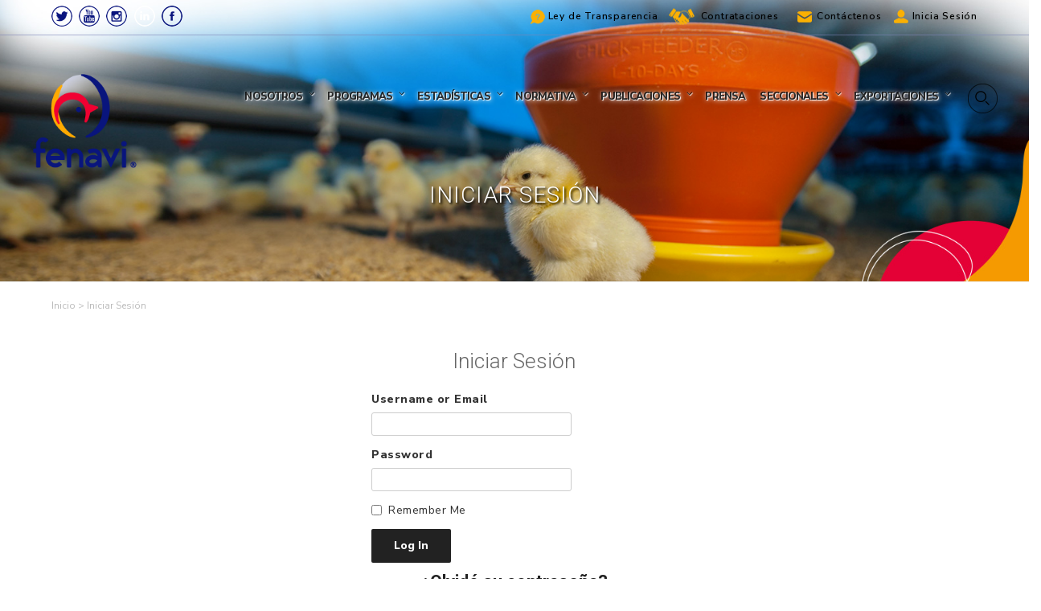

--- FILE ---
content_type: text/html; charset=UTF-8
request_url: https://fenavi.org/iniciar-sesion/?redirect_to=https%3A%2F%2Ffenavi.org%2Frevista-avicultores%2Fedicion-251-fenavi-en-agroexpo%2F
body_size: 267575
content:
<!DOCTYPE html>
<html lang="es" class="no-js no-svg">
<head>
<meta charset="UTF-8">
<meta name="viewport" content="width=device-width, initial-scale=1">
<meta name='robots' content='index, follow, max-image-preview:large, max-snippet:-1, max-video-preview:-1' >

	<!-- This site is optimized with the Yoast SEO plugin v26.6 - https://yoast.com/wordpress/plugins/seo/ -->
	<title>Iniciar Sesión - FENAVI - Federación Nacional de Avicultores de Colombia</title>
	<link rel="canonical" href="https://fenavi.org/iniciar-sesion/" >
	<meta property="og:locale" content="es_ES" >
	<meta property="og:type" content="article" >
	<meta property="og:title" content="Iniciar Sesión - FENAVI - Federación Nacional de Avicultores de Colombia" >
	<meta property="og:url" content="https://fenavi.org/iniciar-sesion/" >
	<meta property="og:site_name" content="FENAVI - Federación Nacional de Avicultores de Colombia" >
	<meta property="article:modified_time" content="2022-11-19T20:09:16+00:00" >
	<meta property="og:image" content="https://fenavi.org/wp-content/uploads/2022/11/bannercentrodenoticias.jpg" >
	<meta property="og:image:width" content="1564" >
	<meta property="og:image:height" content="708" >
	<meta property="og:image:type" content="image/jpeg" >
	<meta name="twitter:card" content="summary_large_image" >
	<meta name="twitter:label1" content="Tiempo de lectura" >
	<meta name="twitter:data1" content="1 minuto" >
	<script type="application/ld+json" class="yoast-schema-graph">{"@context":"https://schema.org","@graph":[{"@type":"WebPage","@id":"https://fenavi.org/iniciar-sesion/","url":"https://fenavi.org/iniciar-sesion/","name":"Iniciar Sesión - FENAVI - Federación Nacional de Avicultores de Colombia","isPartOf":{"@id":"https://fenavi.org/#website"},"primaryImageOfPage":{"@id":"https://fenavi.org/iniciar-sesion/#primaryimage"},"image":{"@id":"https://fenavi.org/iniciar-sesion/#primaryimage"},"thumbnailUrl":"https://fenavi.org/wp-content/uploads/2022/11/bannercentrodenoticias.jpg","datePublished":"2018-05-24T19:47:45+00:00","dateModified":"2022-11-19T20:09:16+00:00","breadcrumb":{"@id":"https://fenavi.org/iniciar-sesion/#breadcrumb"},"inLanguage":"es","potentialAction":[{"@type":"ReadAction","target":["https://fenavi.org/iniciar-sesion/"]}]},{"@type":"ImageObject","inLanguage":"es","@id":"https://fenavi.org/iniciar-sesion/#primaryimage","url":"https://fenavi.org/wp-content/uploads/2022/11/bannercentrodenoticias.jpg","contentUrl":"https://fenavi.org/wp-content/uploads/2022/11/bannercentrodenoticias.jpg","width":1564,"height":708},{"@type":"BreadcrumbList","@id":"https://fenavi.org/iniciar-sesion/#breadcrumb","itemListElement":[{"@type":"ListItem","position":1,"name":"Portada","item":"https://fenavi.org/"},{"@type":"ListItem","position":2,"name":"Iniciar Sesión"}]},{"@type":"WebSite","@id":"https://fenavi.org/#website","url":"https://fenavi.org/","name":"FENAVI - Federación Nacional de Avicultores de Colombia","description":"Federación Nacional de Avicultores de Colombia","publisher":{"@id":"https://fenavi.org/#organization"},"potentialAction":[{"@type":"SearchAction","target":{"@type":"EntryPoint","urlTemplate":"https://fenavi.org/?s={search_term_string}"},"query-input":{"@type":"PropertyValueSpecification","valueRequired":true,"valueName":"search_term_string"}}],"inLanguage":"es"},{"@type":"Organization","@id":"https://fenavi.org/#organization","name":"FENAVI - Federación Nacional de Avicultores de Colombia","url":"https://fenavi.org/","logo":{"@type":"ImageObject","inLanguage":"es","@id":"https://fenavi.org/#/schema/logo/image/","url":"https://fenavi.org/wp-content/uploads/2018/02/logofenavi.png","contentUrl":"https://fenavi.org/wp-content/uploads/2018/02/logofenavi.png","width":216,"height":183,"caption":"FENAVI - Federación Nacional de Avicultores de Colombia"},"image":{"@id":"https://fenavi.org/#/schema/logo/image/"}}]}</script>
	<!-- / Yoast SEO plugin. -->


<link rel='dns-prefetch' href='//maxcdn.bootstrapcdn.com' >
<link rel='dns-prefetch' href='//fonts.googleapis.com' >
<link href='https://fonts.gstatic.com' crossorigin rel='preconnect' >
<link rel="alternate" type="application/rss+xml" title="FENAVI - Federación Nacional de Avicultores de Colombia &raquo; Feed" href="https://fenavi.org/feed/" >
<link rel="alternate" type="application/rss+xml" title="FENAVI - Federación Nacional de Avicultores de Colombia &raquo; Feed de los comentarios" href="https://fenavi.org/comments/feed/" >
<script id="wpp-js" src="https://fenavi.org/wp-content/plugins/wordpress-popular-posts/assets/js/wpp.min.js?ver=7.3.6" data-sampling="0" data-sampling-rate="100" data-api-url="https://fenavi.org/wp-json/wordpress-popular-posts" data-post-id="3379" data-token="9921fd1561" data-lang="0" data-debug="0"></script>
<link rel="alternate" title="oEmbed (JSON)" type="application/json+oembed" href="https://fenavi.org/wp-json/oembed/1.0/embed?url=https%3A%2F%2Ffenavi.org%2Finiciar-sesion%2F" >
<link rel="alternate" title="oEmbed (XML)" type="text/xml+oembed" href="https://fenavi.org/wp-json/oembed/1.0/embed?url=https%3A%2F%2Ffenavi.org%2Finiciar-sesion%2F&#038;format=xml" >
		<!-- This site uses the Google Analytics by ExactMetrics plugin v8.10.2 - Using Analytics tracking - https://www.exactmetrics.com/ -->
							<script src="//www.googletagmanager.com/gtag/js?id=G-TYWP9Q9983"  data-cfasync="false" data-wpfc-render="false" async></script>
			<script data-cfasync="false" data-wpfc-render="false">
				var em_version = '8.10.2';
				var em_track_user = true;
				var em_no_track_reason = '';
								var ExactMetricsDefaultLocations = {"page_location":"https:\/\/fenavi.org\/iniciar-sesion\/?redirect_to=https%3A%2F%2Ffenavi.org%2Frevista-avicultores%2Fedicion-251-fenavi-en-agroexpo%2F"};
								if ( typeof ExactMetricsPrivacyGuardFilter === 'function' ) {
					var ExactMetricsLocations = (typeof ExactMetricsExcludeQuery === 'object') ? ExactMetricsPrivacyGuardFilter( ExactMetricsExcludeQuery ) : ExactMetricsPrivacyGuardFilter( ExactMetricsDefaultLocations );
				} else {
					var ExactMetricsLocations = (typeof ExactMetricsExcludeQuery === 'object') ? ExactMetricsExcludeQuery : ExactMetricsDefaultLocations;
				}

								var disableStrs = [
										'ga-disable-G-TYWP9Q9983',
									];

				/* Function to detect opted out users */
				function __gtagTrackerIsOptedOut() {
					for (var index = 0; index < disableStrs.length; index++) {
						if (document.cookie.indexOf(disableStrs[index] + '=true') > -1) {
							return true;
						}
					}

					return false;
				}

				/* Disable tracking if the opt-out cookie exists. */
				if (__gtagTrackerIsOptedOut()) {
					for (var index = 0; index < disableStrs.length; index++) {
						window[disableStrs[index]] = true;
					}
				}

				/* Opt-out function */
				function __gtagTrackerOptout() {
					for (var index = 0; index < disableStrs.length; index++) {
						document.cookie = disableStrs[index] + '=true; expires=Thu, 31 Dec 2099 23:59:59 UTC; path=/';
						window[disableStrs[index]] = true;
					}
				}

				if ('undefined' === typeof gaOptout) {
					function gaOptout() {
						__gtagTrackerOptout();
					}
				}
								window.dataLayer = window.dataLayer || [];

				window.ExactMetricsDualTracker = {
					helpers: {},
					trackers: {},
				};
				if (em_track_user) {
					function __gtagDataLayer() {
						dataLayer.push(arguments);
					}

					function __gtagTracker(type, name, parameters) {
						if (!parameters) {
							parameters = {};
						}

						if (parameters.send_to) {
							__gtagDataLayer.apply(null, arguments);
							return;
						}

						if (type === 'event') {
														parameters.send_to = exactmetrics_frontend.v4_id;
							var hookName = name;
							if (typeof parameters['event_category'] !== 'undefined') {
								hookName = parameters['event_category'] + ':' + name;
							}

							if (typeof ExactMetricsDualTracker.trackers[hookName] !== 'undefined') {
								ExactMetricsDualTracker.trackers[hookName](parameters);
							} else {
								__gtagDataLayer('event', name, parameters);
							}
							
						} else {
							__gtagDataLayer.apply(null, arguments);
						}
					}

					__gtagTracker('js', new Date());
					__gtagTracker('set', {
						'developer_id.dNDMyYj': true,
											});
					if ( ExactMetricsLocations.page_location ) {
						__gtagTracker('set', ExactMetricsLocations);
					}
										__gtagTracker('config', 'G-TYWP9Q9983', {"forceSSL":"true","link_attribution":"true"} );
										window.gtag = __gtagTracker;										(function () {
						/* https://developers.google.com/analytics/devguides/collection/analyticsjs/ */
						/* ga and __gaTracker compatibility shim. */
						var noopfn = function () {
							return null;
						};
						var newtracker = function () {
							return new Tracker();
						};
						var Tracker = function () {
							return null;
						};
						var p = Tracker.prototype;
						p.get = noopfn;
						p.set = noopfn;
						p.send = function () {
							var args = Array.prototype.slice.call(arguments);
							args.unshift('send');
							__gaTracker.apply(null, args);
						};
						var __gaTracker = function () {
							var len = arguments.length;
							if (len === 0) {
								return;
							}
							var f = arguments[len - 1];
							if (typeof f !== 'object' || f === null || typeof f.hitCallback !== 'function') {
								if ('send' === arguments[0]) {
									var hitConverted, hitObject = false, action;
									if ('event' === arguments[1]) {
										if ('undefined' !== typeof arguments[3]) {
											hitObject = {
												'eventAction': arguments[3],
												'eventCategory': arguments[2],
												'eventLabel': arguments[4],
												'value': arguments[5] ? arguments[5] : 1,
											}
										}
									}
									if ('pageview' === arguments[1]) {
										if ('undefined' !== typeof arguments[2]) {
											hitObject = {
												'eventAction': 'page_view',
												'page_path': arguments[2],
											}
										}
									}
									if (typeof arguments[2] === 'object') {
										hitObject = arguments[2];
									}
									if (typeof arguments[5] === 'object') {
										Object.assign(hitObject, arguments[5]);
									}
									if ('undefined' !== typeof arguments[1].hitType) {
										hitObject = arguments[1];
										if ('pageview' === hitObject.hitType) {
											hitObject.eventAction = 'page_view';
										}
									}
									if (hitObject) {
										action = 'timing' === arguments[1].hitType ? 'timing_complete' : hitObject.eventAction;
										hitConverted = mapArgs(hitObject);
										__gtagTracker('event', action, hitConverted);
									}
								}
								return;
							}

							function mapArgs(args) {
								var arg, hit = {};
								var gaMap = {
									'eventCategory': 'event_category',
									'eventAction': 'event_action',
									'eventLabel': 'event_label',
									'eventValue': 'event_value',
									'nonInteraction': 'non_interaction',
									'timingCategory': 'event_category',
									'timingVar': 'name',
									'timingValue': 'value',
									'timingLabel': 'event_label',
									'page': 'page_path',
									'location': 'page_location',
									'title': 'page_title',
									'referrer' : 'page_referrer',
								};
								for (arg in args) {
																		if (!(!args.hasOwnProperty(arg) || !gaMap.hasOwnProperty(arg))) {
										hit[gaMap[arg]] = args[arg];
									} else {
										hit[arg] = args[arg];
									}
								}
								return hit;
							}

							try {
								f.hitCallback();
							} catch (ex) {
							}
						};
						__gaTracker.create = newtracker;
						__gaTracker.getByName = newtracker;
						__gaTracker.getAll = function () {
							return [];
						};
						__gaTracker.remove = noopfn;
						__gaTracker.loaded = true;
						window['__gaTracker'] = __gaTracker;
					})();
									} else {
										console.log("");
					(function () {
						function __gtagTracker() {
							return null;
						}

						window['__gtagTracker'] = __gtagTracker;
						window['gtag'] = __gtagTracker;
					})();
									}
			</script>
							<!-- / Google Analytics by ExactMetrics -->
		<style id='wp-img-auto-sizes-contain-inline-css'>
img:is([sizes=auto i],[sizes^="auto," i]){contain-intrinsic-size:3000px 1500px}
/*# sourceURL=wp-img-auto-sizes-contain-inline-css */
</style>

<link rel='stylesheet' id='rm_material_icons-css' href='https://fenavi.org/wp-content/plugins/custom-registration-form-builder-with-submission-manager/admin/css/material-icons.css?ver=6.9' >
<link rel='stylesheet' id='wp-block-library-css' href='https://fenavi.org/wp-includes/css/dist/block-library/style.min.css?ver=6.9' >
<style id='global-styles-inline-css'>
:root{--wp--preset--aspect-ratio--square: 1;--wp--preset--aspect-ratio--4-3: 4/3;--wp--preset--aspect-ratio--3-4: 3/4;--wp--preset--aspect-ratio--3-2: 3/2;--wp--preset--aspect-ratio--2-3: 2/3;--wp--preset--aspect-ratio--16-9: 16/9;--wp--preset--aspect-ratio--9-16: 9/16;--wp--preset--color--black: #000000;--wp--preset--color--cyan-bluish-gray: #abb8c3;--wp--preset--color--white: #ffffff;--wp--preset--color--pale-pink: #f78da7;--wp--preset--color--vivid-red: #cf2e2e;--wp--preset--color--luminous-vivid-orange: #ff6900;--wp--preset--color--luminous-vivid-amber: #fcb900;--wp--preset--color--light-green-cyan: #7bdcb5;--wp--preset--color--vivid-green-cyan: #00d084;--wp--preset--color--pale-cyan-blue: #8ed1fc;--wp--preset--color--vivid-cyan-blue: #0693e3;--wp--preset--color--vivid-purple: #9b51e0;--wp--preset--gradient--vivid-cyan-blue-to-vivid-purple: linear-gradient(135deg,rgb(6,147,227) 0%,rgb(155,81,224) 100%);--wp--preset--gradient--light-green-cyan-to-vivid-green-cyan: linear-gradient(135deg,rgb(122,220,180) 0%,rgb(0,208,130) 100%);--wp--preset--gradient--luminous-vivid-amber-to-luminous-vivid-orange: linear-gradient(135deg,rgb(252,185,0) 0%,rgb(255,105,0) 100%);--wp--preset--gradient--luminous-vivid-orange-to-vivid-red: linear-gradient(135deg,rgb(255,105,0) 0%,rgb(207,46,46) 100%);--wp--preset--gradient--very-light-gray-to-cyan-bluish-gray: linear-gradient(135deg,rgb(238,238,238) 0%,rgb(169,184,195) 100%);--wp--preset--gradient--cool-to-warm-spectrum: linear-gradient(135deg,rgb(74,234,220) 0%,rgb(151,120,209) 20%,rgb(207,42,186) 40%,rgb(238,44,130) 60%,rgb(251,105,98) 80%,rgb(254,248,76) 100%);--wp--preset--gradient--blush-light-purple: linear-gradient(135deg,rgb(255,206,236) 0%,rgb(152,150,240) 100%);--wp--preset--gradient--blush-bordeaux: linear-gradient(135deg,rgb(254,205,165) 0%,rgb(254,45,45) 50%,rgb(107,0,62) 100%);--wp--preset--gradient--luminous-dusk: linear-gradient(135deg,rgb(255,203,112) 0%,rgb(199,81,192) 50%,rgb(65,88,208) 100%);--wp--preset--gradient--pale-ocean: linear-gradient(135deg,rgb(255,245,203) 0%,rgb(182,227,212) 50%,rgb(51,167,181) 100%);--wp--preset--gradient--electric-grass: linear-gradient(135deg,rgb(202,248,128) 0%,rgb(113,206,126) 100%);--wp--preset--gradient--midnight: linear-gradient(135deg,rgb(2,3,129) 0%,rgb(40,116,252) 100%);--wp--preset--font-size--small: 13px;--wp--preset--font-size--medium: 20px;--wp--preset--font-size--large: 36px;--wp--preset--font-size--x-large: 42px;--wp--preset--spacing--20: 0.44rem;--wp--preset--spacing--30: 0.67rem;--wp--preset--spacing--40: 1rem;--wp--preset--spacing--50: 1.5rem;--wp--preset--spacing--60: 2.25rem;--wp--preset--spacing--70: 3.38rem;--wp--preset--spacing--80: 5.06rem;--wp--preset--shadow--natural: 6px 6px 9px rgba(0, 0, 0, 0.2);--wp--preset--shadow--deep: 12px 12px 50px rgba(0, 0, 0, 0.4);--wp--preset--shadow--sharp: 6px 6px 0px rgba(0, 0, 0, 0.2);--wp--preset--shadow--outlined: 6px 6px 0px -3px rgb(255, 255, 255), 6px 6px rgb(0, 0, 0);--wp--preset--shadow--crisp: 6px 6px 0px rgb(0, 0, 0);}:where(.is-layout-flex){gap: 0.5em;}:where(.is-layout-grid){gap: 0.5em;}body .is-layout-flex{display: flex;}.is-layout-flex{flex-wrap: wrap;align-items: center;}.is-layout-flex > :is(*, div){margin: 0;}body .is-layout-grid{display: grid;}.is-layout-grid > :is(*, div){margin: 0;}:where(.wp-block-columns.is-layout-flex){gap: 2em;}:where(.wp-block-columns.is-layout-grid){gap: 2em;}:where(.wp-block-post-template.is-layout-flex){gap: 1.25em;}:where(.wp-block-post-template.is-layout-grid){gap: 1.25em;}.has-black-color{color: var(--wp--preset--color--black) !important;}.has-cyan-bluish-gray-color{color: var(--wp--preset--color--cyan-bluish-gray) !important;}.has-white-color{color: var(--wp--preset--color--white) !important;}.has-pale-pink-color{color: var(--wp--preset--color--pale-pink) !important;}.has-vivid-red-color{color: var(--wp--preset--color--vivid-red) !important;}.has-luminous-vivid-orange-color{color: var(--wp--preset--color--luminous-vivid-orange) !important;}.has-luminous-vivid-amber-color{color: var(--wp--preset--color--luminous-vivid-amber) !important;}.has-light-green-cyan-color{color: var(--wp--preset--color--light-green-cyan) !important;}.has-vivid-green-cyan-color{color: var(--wp--preset--color--vivid-green-cyan) !important;}.has-pale-cyan-blue-color{color: var(--wp--preset--color--pale-cyan-blue) !important;}.has-vivid-cyan-blue-color{color: var(--wp--preset--color--vivid-cyan-blue) !important;}.has-vivid-purple-color{color: var(--wp--preset--color--vivid-purple) !important;}.has-black-background-color{background-color: var(--wp--preset--color--black) !important;}.has-cyan-bluish-gray-background-color{background-color: var(--wp--preset--color--cyan-bluish-gray) !important;}.has-white-background-color{background-color: var(--wp--preset--color--white) !important;}.has-pale-pink-background-color{background-color: var(--wp--preset--color--pale-pink) !important;}.has-vivid-red-background-color{background-color: var(--wp--preset--color--vivid-red) !important;}.has-luminous-vivid-orange-background-color{background-color: var(--wp--preset--color--luminous-vivid-orange) !important;}.has-luminous-vivid-amber-background-color{background-color: var(--wp--preset--color--luminous-vivid-amber) !important;}.has-light-green-cyan-background-color{background-color: var(--wp--preset--color--light-green-cyan) !important;}.has-vivid-green-cyan-background-color{background-color: var(--wp--preset--color--vivid-green-cyan) !important;}.has-pale-cyan-blue-background-color{background-color: var(--wp--preset--color--pale-cyan-blue) !important;}.has-vivid-cyan-blue-background-color{background-color: var(--wp--preset--color--vivid-cyan-blue) !important;}.has-vivid-purple-background-color{background-color: var(--wp--preset--color--vivid-purple) !important;}.has-black-border-color{border-color: var(--wp--preset--color--black) !important;}.has-cyan-bluish-gray-border-color{border-color: var(--wp--preset--color--cyan-bluish-gray) !important;}.has-white-border-color{border-color: var(--wp--preset--color--white) !important;}.has-pale-pink-border-color{border-color: var(--wp--preset--color--pale-pink) !important;}.has-vivid-red-border-color{border-color: var(--wp--preset--color--vivid-red) !important;}.has-luminous-vivid-orange-border-color{border-color: var(--wp--preset--color--luminous-vivid-orange) !important;}.has-luminous-vivid-amber-border-color{border-color: var(--wp--preset--color--luminous-vivid-amber) !important;}.has-light-green-cyan-border-color{border-color: var(--wp--preset--color--light-green-cyan) !important;}.has-vivid-green-cyan-border-color{border-color: var(--wp--preset--color--vivid-green-cyan) !important;}.has-pale-cyan-blue-border-color{border-color: var(--wp--preset--color--pale-cyan-blue) !important;}.has-vivid-cyan-blue-border-color{border-color: var(--wp--preset--color--vivid-cyan-blue) !important;}.has-vivid-purple-border-color{border-color: var(--wp--preset--color--vivid-purple) !important;}.has-vivid-cyan-blue-to-vivid-purple-gradient-background{background: var(--wp--preset--gradient--vivid-cyan-blue-to-vivid-purple) !important;}.has-light-green-cyan-to-vivid-green-cyan-gradient-background{background: var(--wp--preset--gradient--light-green-cyan-to-vivid-green-cyan) !important;}.has-luminous-vivid-amber-to-luminous-vivid-orange-gradient-background{background: var(--wp--preset--gradient--luminous-vivid-amber-to-luminous-vivid-orange) !important;}.has-luminous-vivid-orange-to-vivid-red-gradient-background{background: var(--wp--preset--gradient--luminous-vivid-orange-to-vivid-red) !important;}.has-very-light-gray-to-cyan-bluish-gray-gradient-background{background: var(--wp--preset--gradient--very-light-gray-to-cyan-bluish-gray) !important;}.has-cool-to-warm-spectrum-gradient-background{background: var(--wp--preset--gradient--cool-to-warm-spectrum) !important;}.has-blush-light-purple-gradient-background{background: var(--wp--preset--gradient--blush-light-purple) !important;}.has-blush-bordeaux-gradient-background{background: var(--wp--preset--gradient--blush-bordeaux) !important;}.has-luminous-dusk-gradient-background{background: var(--wp--preset--gradient--luminous-dusk) !important;}.has-pale-ocean-gradient-background{background: var(--wp--preset--gradient--pale-ocean) !important;}.has-electric-grass-gradient-background{background: var(--wp--preset--gradient--electric-grass) !important;}.has-midnight-gradient-background{background: var(--wp--preset--gradient--midnight) !important;}.has-small-font-size{font-size: var(--wp--preset--font-size--small) !important;}.has-medium-font-size{font-size: var(--wp--preset--font-size--medium) !important;}.has-large-font-size{font-size: var(--wp--preset--font-size--large) !important;}.has-x-large-font-size{font-size: var(--wp--preset--font-size--x-large) !important;}
/*# sourceURL=global-styles-inline-css */
</style>

<style id='classic-theme-styles-inline-css'>
/*! This file is auto-generated */
.wp-block-button__link{color:#fff;background-color:#32373c;border-radius:9999px;box-shadow:none;text-decoration:none;padding:calc(.667em + 2px) calc(1.333em + 2px);font-size:1.125em}.wp-block-file__button{background:#32373c;color:#fff;text-decoration:none}
/*# sourceURL=/wp-includes/css/classic-themes.min.css */
</style>
<link rel='stylesheet' id='foobox-min-css' href='https://fenavi.org/wp-content/plugins/foobox-image-lightbox-premium/pro/css/foobox.min.css?ver=2.7.35' >
<link rel='stylesheet' id='pdfp-public-css' href='https://fenavi.org/wp-content/plugins/pdf-poster/build/public.css?ver=2.3.1' >
<link rel='stylesheet' id='searchandfilter-css' href='https://fenavi.org/wp-content/plugins/search-filter/style.css?ver=1' >
<link rel='stylesheet' id='wpfep_styles-css' href='https://fenavi.org/wp-content/plugins/wp-front-end-profile/assets/css/wpfep-style.css?ver=1.2.5' >
<link rel='stylesheet' id='fontawesome-css' href='https://maxcdn.bootstrapcdn.com/font-awesome/4.7.0/css/font-awesome.min.css?ver=2.8.6' >
<link rel='stylesheet' id='wpos-slick-style-css' href='https://fenavi.org/wp-content/plugins/wp-team-showcase-and-slider/assets/css/slick.css?ver=2.8.6' >
<link rel='stylesheet' id='wpos-magnific-popup-style-css' href='https://fenavi.org/wp-content/plugins/wp-team-showcase-and-slider/assets/css/magnific-popup.css?ver=2.8.6' >
<link rel='stylesheet' id='tsas-public-style-css' href='https://fenavi.org/wp-content/plugins/wp-team-showcase-and-slider/assets/css/wp-tsas-public.css?ver=2.8.6' >
<link rel='stylesheet' id='events-manager-css' href='https://fenavi.org/wp-content/plugins/events-manager/includes/css/events-manager.min.css?ver=7.2.3.1' >
<link rel='stylesheet' id='if-menu-site-css-css' href='https://fenavi.org/wp-content/plugins/if-menu/assets/if-menu-site.css?ver=6.9' >
<link rel='stylesheet' id='bkb_vc-bkb-ask-form-btn-styles-css' href='https://fenavi.org/wp-content/plugins/kb-addon-for-visual-composer/assets/css/bkb-ask-form-btn.css?ver=1.0.6' >
<link rel='stylesheet' id='wordpress-popular-posts-css-css' href='https://fenavi.org/wp-content/plugins/wordpress-popular-posts/assets/css/wpp.css?ver=7.3.6' >
<link rel='stylesheet' id='fenavi-fonts-css' href='https://fonts.googleapis.com/css?family=Libre+Franklin%3A300%2C300i%2C400%2C400i%2C600%2C600i%2C800%2C800i&#038;subset=latin%2Clatin-ext' >
<link rel='stylesheet' id='fenavi-style-css' href='https://fenavi.org/wp-content/themes/fenavi/style.css?ver=6.9' >
<link rel='stylesheet' id='wp-members-css' href='https://fenavi.org/wp-content/plugins/wp-members/assets/css/forms/generic-no-float.min.css?ver=3.5.4.4' >
<link rel='stylesheet' id='quadmenu-css' href='https://fenavi.org/wp-content/plugins/quadmenu/build/frontend/style.css?ver=3.3.2' >
<link rel='stylesheet' id='quadmenu-locations-css' href='https://fenavi.org/wp-content/uploads/fenavi/quadmenu-locations.css?ver=1756260166' >
<link rel='stylesheet' id='custom-registration-form-builder-with-submission-manager/registration_magic.php-css' href='https://fenavi.org/wp-content/plugins/custom-registration-form-builder-with-submission-manager/public/css/style_rm_front_end.css?ver=6.0.6.9' >
<link rel='stylesheet' id='rm-form-revamp-theme-css' href='https://fenavi.org/wp-content/plugins/custom-registration-form-builder-with-submission-manager/public/css/rm-form-theme-matchmytheme.css?ver=6.0.6.9' >
<link rel='stylesheet' id='rm-form-revamp-style-css' href='https://fenavi.org/wp-content/plugins/custom-registration-form-builder-with-submission-manager/public/css/rm-form-common-utility.css?ver=6.9' >
<link rel='stylesheet' id='js_composer_front-css' href='https://fenavi.org/wp-content/plugins/js_composer/assets/css/js_composer.min.css?ver=8.7.2' >
<link rel='stylesheet' id='foobox-fotomoto-css' href='https://fenavi.org/wp-content/plugins/foobox-image-lightbox-premium/pro/css/foobox-fotomoto.css?ver=6.9' >
<link rel='stylesheet' id='um_modal-css' href='https://fenavi.org/wp-content/plugins/ultimate-member/assets/css/um-modal.min.css?ver=2.11.1' >
<link rel='stylesheet' id='um_ui-css' href='https://fenavi.org/wp-content/plugins/ultimate-member/assets/libs/jquery-ui/jquery-ui.min.css?ver=1.13.2' >
<link rel='stylesheet' id='um_tipsy-css' href='https://fenavi.org/wp-content/plugins/ultimate-member/assets/libs/tipsy/tipsy.min.css?ver=1.0.0a' >
<link rel='stylesheet' id='um_raty-css' href='https://fenavi.org/wp-content/plugins/ultimate-member/assets/libs/raty/um-raty.min.css?ver=2.6.0' >
<link rel='stylesheet' id='select2-css' href='https://fenavi.org/wp-content/plugins/ultimate-member/assets/libs/select2/select2.min.css?ver=4.0.13' >
<link rel='stylesheet' id='um_fileupload-css' href='https://fenavi.org/wp-content/plugins/ultimate-member/assets/css/um-fileupload.min.css?ver=2.11.1' >
<link rel='stylesheet' id='um_confirm-css' href='https://fenavi.org/wp-content/plugins/ultimate-member/assets/libs/um-confirm/um-confirm.min.css?ver=1.0' >
<link rel='stylesheet' id='um_datetime-css' href='https://fenavi.org/wp-content/plugins/ultimate-member/assets/libs/pickadate/default.min.css?ver=3.6.2' >
<link rel='stylesheet' id='um_datetime_date-css' href='https://fenavi.org/wp-content/plugins/ultimate-member/assets/libs/pickadate/default.date.min.css?ver=3.6.2' >
<link rel='stylesheet' id='um_datetime_time-css' href='https://fenavi.org/wp-content/plugins/ultimate-member/assets/libs/pickadate/default.time.min.css?ver=3.6.2' >
<link rel='stylesheet' id='um_fonticons_ii-css' href='https://fenavi.org/wp-content/plugins/ultimate-member/assets/libs/legacy/fonticons/fonticons-ii.min.css?ver=2.11.1' >
<link rel='stylesheet' id='um_fonticons_fa-css' href='https://fenavi.org/wp-content/plugins/ultimate-member/assets/libs/legacy/fonticons/fonticons-fa.min.css?ver=2.11.1' >
<link rel='stylesheet' id='um_fontawesome-css' href='https://fenavi.org/wp-content/plugins/ultimate-member/assets/css/um-fontawesome.min.css?ver=6.5.2' >
<link rel='stylesheet' id='um_common-css' href='https://fenavi.org/wp-content/plugins/ultimate-member/assets/css/common.min.css?ver=2.11.1' >
<link rel='stylesheet' id='um_responsive-css' href='https://fenavi.org/wp-content/plugins/ultimate-member/assets/css/um-responsive.min.css?ver=2.11.1' >
<link rel='stylesheet' id='um_styles-css' href='https://fenavi.org/wp-content/plugins/ultimate-member/assets/css/um-styles.min.css?ver=2.11.1' >
<link rel='stylesheet' id='um_crop-css' href='https://fenavi.org/wp-content/plugins/ultimate-member/assets/libs/cropper/cropper.min.css?ver=1.6.1' >
<link rel='stylesheet' id='um_profile-css' href='https://fenavi.org/wp-content/plugins/ultimate-member/assets/css/um-profile.min.css?ver=2.11.1' >
<link rel='stylesheet' id='um_account-css' href='https://fenavi.org/wp-content/plugins/ultimate-member/assets/css/um-account.min.css?ver=2.11.1' >
<link rel='stylesheet' id='um_misc-css' href='https://fenavi.org/wp-content/plugins/ultimate-member/assets/css/um-misc.min.css?ver=2.11.1' >
<link rel='stylesheet' id='um_default_css-css' href='https://fenavi.org/wp-content/plugins/ultimate-member/assets/css/um-old-default.min.css?ver=2.11.1' >
<link rel='stylesheet' id='redux-google-fonts-quadmenu_fenavi-css' href='https://fonts.googleapis.com/css?family=Roboto+Condensed&#038;ver=1696894577' >
<link rel='stylesheet' id='wppb_stylesheet-css' href='https://fenavi.org/wp-content/plugins/profile-builder/assets/css/style-front-end.css?ver=3.15.1' >
<!--n2css--><!--n2js--><script src="https://fenavi.org/wp-includes/js/jquery/jquery.min.js?ver=3.7.1" id="jquery-core-js"></script>
<script src="https://fenavi.org/wp-includes/js/jquery/jquery-migrate.min.js?ver=3.4.1" id="jquery-migrate-js"></script>
<script src="https://fenavi.org/wp-content/plugins/google-analytics-dashboard-for-wp/assets/js/frontend-gtag.min.js?ver=8.10.2" id="exactmetrics-frontend-script-js" async="async" data-wp-strategy="async"></script>
<script data-cfasync="false" data-wpfc-render="false" id='exactmetrics-frontend-script-js-extra'>/* <![CDATA[ */
var exactmetrics_frontend = {"js_events_tracking":"true","download_extensions":"doc,pdf,ppt,zip,xls,docx,pptx,xlsx","inbound_paths":"[{\"path\":\"\\\/go\\\/\",\"label\":\"affiliate\"},{\"path\":\"\\\/recommend\\\/\",\"label\":\"affiliate\"}]","home_url":"https:\/\/fenavi.org","hash_tracking":"false","v4_id":"G-TYWP9Q9983"};/* ]]> */
</script>
<script src="https://fenavi.org/wp-includes/js/jquery/ui/core.min.js?ver=1.13.3" id="jquery-ui-core-js"></script>
<script src="https://fenavi.org/wp-includes/js/jquery/ui/mouse.min.js?ver=1.13.3" id="jquery-ui-mouse-js"></script>
<script src="https://fenavi.org/wp-includes/js/jquery/ui/sortable.min.js?ver=1.13.3" id="jquery-ui-sortable-js"></script>
<script src="https://fenavi.org/wp-includes/js/jquery/ui/datepicker.min.js?ver=1.13.3" id="jquery-ui-datepicker-js"></script>
<script id="jquery-ui-datepicker-js-after">
/* <![CDATA[ */
jQuery(function(jQuery){jQuery.datepicker.setDefaults({"closeText":"Cerrar","currentText":"Hoy","monthNames":["enero","febrero","marzo","abril","mayo","junio","julio","agosto","septiembre","octubre","noviembre","diciembre"],"monthNamesShort":["Ene","Feb","Mar","Abr","May","Jun","Jul","Ago","Sep","Oct","Nov","Dic"],"nextText":"Siguiente","prevText":"Anterior","dayNames":["domingo","lunes","martes","mi\u00e9rcoles","jueves","viernes","s\u00e1bado"],"dayNamesShort":["Dom","Lun","Mar","Mi\u00e9","Jue","Vie","S\u00e1b"],"dayNamesMin":["D","L","M","X","J","V","S"],"dateFormat":"dd/mm/yy","firstDay":1,"isRTL":false});});
//# sourceURL=jquery-ui-datepicker-js-after
/* ]]> */
</script>
<script src="https://fenavi.org/wp-includes/js/jquery/ui/resizable.min.js?ver=1.13.3" id="jquery-ui-resizable-js"></script>
<script src="https://fenavi.org/wp-includes/js/jquery/ui/draggable.min.js?ver=1.13.3" id="jquery-ui-draggable-js"></script>
<script src="https://fenavi.org/wp-includes/js/jquery/ui/controlgroup.min.js?ver=1.13.3" id="jquery-ui-controlgroup-js"></script>
<script src="https://fenavi.org/wp-includes/js/jquery/ui/checkboxradio.min.js?ver=1.13.3" id="jquery-ui-checkboxradio-js"></script>
<script src="https://fenavi.org/wp-includes/js/jquery/ui/button.min.js?ver=1.13.3" id="jquery-ui-button-js"></script>
<script src="https://fenavi.org/wp-includes/js/jquery/ui/dialog.min.js?ver=1.13.3" id="jquery-ui-dialog-js"></script>
<script id="events-manager-js-extra">
/* <![CDATA[ */
var EM = {"ajaxurl":"https://fenavi.org/wp-admin/admin-ajax.php","locationajaxurl":"https://fenavi.org/wp-admin/admin-ajax.php?action=locations_search","firstDay":"1","locale":"es","dateFormat":"yy-mm-dd","ui_css":"https://fenavi.org/wp-content/plugins/events-manager/includes/css/jquery-ui/build.min.css","show24hours":"1","is_ssl":"1","autocomplete_limit":"10","calendar":{"breakpoints":{"small":560,"medium":908,"large":false},"month_format":"M Y"},"phone":"","datepicker":{"format":"Y-m-d","locale":"es"},"search":{"breakpoints":{"small":650,"medium":850,"full":false}},"url":"https://fenavi.org/wp-content/plugins/events-manager","assets":{"input.em-uploader":{"js":{"em-uploader":{"url":"https://fenavi.org/wp-content/plugins/events-manager/includes/js/em-uploader.js?v=7.2.3.1","event":"em_uploader_ready","requires":"filepond"},"filepond-validate-size":"filepond/plugins/filepond-plugin-file-validate-size.js?v=7.2.3.1","filepond-validate-type":"filepond/plugins/filepond-plugin-file-validate-type.js?v=7.2.3.1","filepond-image-validate-size":"filepond/plugins/filepond-plugin-image-validate-size.js?v=7.2.3.1","filepond-exif-orientation":"filepond/plugins/filepond-plugin-image-exif-orientation.js?v=7.2.3.1","filepond-get-file":"filepond/plugins/filepond-plugin-get-file.js?v=7.2.3.1","filepond-plugin-image-overlay":"filepond/plugins/filepond-plugin-image-overlay.js?v=7.2.3.1","filepond-plugin-image-thumbnail":"filepond/plugins/filepond-plugin-image-thumbnail.js?v=7.2.3.1","filepond-plugin-pdf-preview-overlay":"filepond/plugins/filepond-plugin-pdf-preview-overlay.js?v=7.2.3.1","filepond-plugin-file-icon":"filepond/plugins/filepond-plugin-file-icon.js?v=7.2.3.1","filepond":{"url":"filepond/filepond.js?v=7.2.3.1","locale":"es-es"}},"css":{"em-filepond":"filepond/em-filepond.min.css?v=7.2.3.1","filepond-preview":"filepond/plugins/filepond-plugin-image-preview.min.css?v=7.2.3.1","filepond-plugin-image-overlay":"filepond/plugins/filepond-plugin-image-overlay.min.css?v=7.2.3.1","filepond-get-file":"filepond/plugins/filepond-plugin-get-file.min.css?v=7.2.3.1"}},".em-event-editor":{"js":{"event-editor":{"url":"https://fenavi.org/wp-content/plugins/events-manager/includes/js/events-manager-event-editor.js?v=7.2.3.1","event":"em_event_editor_ready"}},"css":{"event-editor":"https://fenavi.org/wp-content/plugins/events-manager/includes/css/events-manager-event-editor.min.css?v=7.2.3.1"}},".em-recurrence-sets, .em-timezone":{"js":{"luxon":{"url":"luxon/luxon.js?v=7.2.3.1","event":"em_luxon_ready"}}},".em-booking-form, #em-booking-form, .em-booking-recurring, .em-event-booking-form":{"js":{"em-bookings":{"url":"https://fenavi.org/wp-content/plugins/events-manager/includes/js/bookingsform.js?v=7.2.3.1","event":"em_booking_form_js_loaded"}}},"#em-opt-archetypes":{"js":{"archetypes":"https://fenavi.org/wp-content/plugins/events-manager/includes/js/admin-archetype-editor.js?v=7.2.3.1","archetypes_ms":"https://fenavi.org/wp-content/plugins/events-manager/includes/js/admin-archetypes.js?v=7.2.3.1","qs":"qs/qs.js?v=7.2.3.1"}}},"cached":"","uploads":{"endpoint":"https://fenavi.org/wp-json/events-manager/v1/uploads","nonce":"a0890a53b8","delete_confirm":"Are you sure you want to delete this file? It will be deleted upon submission.","images":{"max_file_size":102400000,"image_max_width":"dbem_image_max_width","image_max_height":"dbem_image_max_height","image_min_width":"50","image_min_height":"dbem_image_min_height"},"files":{"max_file_size":102400000,"types":[]}},"api_nonce":"9921fd1561","txt_search":"Buscar","txt_searching":"Buscando...","txt_loading":"Cargando...","event_detach_warning":"\u00bfSeguro de que deseas separar este evento? Haci\u00e9ndolo, este evento ser\u00e1 independiente del conjunto de eventos peri\u00f3dicos.","delete_recurrence_warning":"\u00bfSeguro que deseas borrar todas las repeticiones de este evento? Todos los eventos se mover\u00e1n a la papelera."};
//# sourceURL=events-manager-js-extra
/* ]]> */
</script>
<script src="https://fenavi.org/wp-content/plugins/events-manager/includes/js/events-manager.js?ver=7.2.3.1" id="events-manager-js"></script>
<script src="https://fenavi.org/wp-content/plugins/events-manager/includes/external/flatpickr/l10n/es.js?ver=7.2.3.1" id="em-flatpickr-localization-js"></script>
<script src="https://fenavi.org/wp-includes/js/dist/vendor/moment.min.js?ver=2.30.1" id="moment-js"></script>
<script id="moment-js-after">
/* <![CDATA[ */
moment.updateLocale( 'es_ES', {"months":["enero","febrero","marzo","abril","mayo","junio","julio","agosto","septiembre","octubre","noviembre","diciembre"],"monthsShort":["Ene","Feb","Mar","Abr","May","Jun","Jul","Ago","Sep","Oct","Nov","Dic"],"weekdays":["domingo","lunes","martes","mi\u00e9rcoles","jueves","viernes","s\u00e1bado"],"weekdaysShort":["Dom","Lun","Mar","Mi\u00e9","Jue","Vie","S\u00e1b"],"week":{"dow":1},"longDateFormat":{"LT":"g:i a","LTS":null,"L":null,"LL":"d/m/Y","LLL":"j \\d\\e F \\d\\e Y H:i","LLLL":null}} );
//# sourceURL=moment-js-after
/* ]]> */
</script>
<script src="https://fenavi.org/wp-content/plugins/events-manager//includes/external/chartjs/chart.umd.min.js?ver=7.2.3.1" id="chart-js-js"></script>
<script id="foobox-min-js-before">
/* <![CDATA[ */
/* Run FooBox (v2.7.35) */
var FOOBOX = window.FOOBOX = {
	ready: true,
	disableOthers: false,
	customOptions: {  },
	o: {wordpress: { enabled: true }, rel: '', pan: { enabled: true, showOverview: true, position: "fbx-top-right" }, deeplinking : { enabled: true, prefix: "foobox" }, captions: { dataTitle: ["captionTitle","title"], dataDesc: ["captionDesc","description"] }, countMessage:'image %index of %total', excludes:'.fbx-link,.nofoobox,.nolightbox,a[href*="pinterest.com/pin/create/button/"]', affiliate : { enabled: false }, slideshow: { enabled:true}, social: {"enabled":true,"position":"fbx-above","mailto":true,"download":true,"excludes":["iframe","html"],"nonce":"ad0973c181","networks":["facebook","twitter","pinterest","linkedin","tumblr","reddit"]}, preload:true},
	selectors: [
		".gallery", ".wp-block-gallery", ".foogallery-container.foogallery-lightbox-foobox", ".foogallery-container.foogallery-lightbox-foobox-free", ".foobox, [target=\"foobox\"]", ".wp-caption", ".wp-block-image", "a:has(img[class*=wp-image-])"
	],
	pre: function( $ ){
		// Custom JavaScript (Pre)
		
	},
	post: function( $ ){
		// Custom JavaScript (Post)
		

				/* FooBox Fotomoto code */
				if (!FOOBOX.fotomoto){
					FOOBOX.fotomoto = {
						beforeLoad: function(e){
							e.fb.modal.find('.FotomotoToolbarClass').remove();
						},
						afterLoad: function(e){
							var item = e.fb.item,
								container = e.fb.modal.find('.fbx-item-current');
							if (window.FOOBOX_FOTOMOTO){
								FOOBOX_FOTOMOTO.show(item, container);
							}
						},
						init: function(){
							jQuery('.fbx-instance').off('foobox.beforeLoad', FOOBOX.fotomoto.beforeLoad)
								.on('foobox.beforeLoad', FOOBOX.fotomoto.beforeLoad);

							jQuery('.fbx-instance').off('foobox.afterLoad', FOOBOX.fotomoto.afterLoad)
								.on('foobox.afterLoad', FOOBOX.fotomoto.afterLoad);
						}
					}
				}
				FOOBOX.fotomoto.init();
			
/* FooBox Google Analytics code */
if (!FOOBOX.ga){
	FOOBOX.ga = {
		init: function(){
			var listeners = {
				"foobox.afterLoad": FOOBOX.ga.afterLoad,"foobox.socialClicked": FOOBOX.ga.socialClicked
			};
			$(".fbx-instance").off(listeners).on(listeners);
		},
		afterLoad: function(e){
			var trackUrl = e.fb.item.url.replace('https://fenavi.org', '');
			if (typeof ga != 'undefined') {
				ga('send', 'pageview', location.pathname + location.search  + location.hash);
				ga('send', 'event', 'Images', 'View', e.fb.item.url);
			} else if (typeof _gaq != 'undefined') {
				_gaq.push(['_trackPageview', location.pathname + location.search  + location.hash]);
				_gaq.push(['_trackEvent', 'Images', 'View', e.fb.item.url]);
			}
		},
		socialClicked: function(e){
			if (typeof ga != 'undefined') {
				ga('send', 'event', 'Social Share', e.fb.network, e.fb.item.url);
			} else if (typeof _gaq != 'undefined') {
				_gaq.push(['_trackEvent', 'Social Share', e.fb.network, e.fb.item.url]);
			}
		}
	};
}
FOOBOX.ga.init();		

		// Custom Captions Code
		
	},
	custom: function( $ ){
		// Custom Extra JS
		
	}
};
//# sourceURL=foobox-min-js-before
/* ]]> */
</script>
<script src="https://fenavi.org/wp-content/plugins/foobox-image-lightbox-premium/pro/js/foobox.min.js?ver=2.7.35" id="foobox-min-js"></script>
<script src="https://fenavi.org/wp-content/plugins/foobox-image-lightbox-premium/pro/js/foobox-fotomoto.js?ver=6.9" id="foobox-fotomoto-js"></script>
<script src="https://fenavi.org/wp-content/plugins/ultimate-member/assets/js/um-gdpr.min.js?ver=2.11.1" id="um-gdpr-js"></script>
<script></script><link rel="https://api.w.org/" href="https://fenavi.org/wp-json/" ><link rel="alternate" title="JSON" type="application/json" href="https://fenavi.org/wp-json/wp/v2/pages/3379" ><link rel="EditURI" type="application/rsd+xml" title="RSD" href="https://fenavi.org/xmlrpc.php?rsd" >
<meta name="generator" content="WordPress 6.9" >
<link rel='shortlink' href='https://fenavi.org/?p=3379' >
    <script>
	  
	  var fb5_books=[];
	
	</script>
    <script>
	
	  fb5_books['aspectos-productivos-administrativos-industria-avicola']={bcg:"#FFFFFF",w:"1219",h:"1582",opacity:"1",toolsHeight:"50"}
	  	  
	
	</script>
    
        <script>
	
	  fb5_books['avicultura-en-cifras-2022']={bcg:"#777777",w:"964",h:"1361",opacity:"1",toolsHeight:"50"}
	  	  
	
	</script>
    
        <script>
	
	  fb5_books['bioseguridad-en-la-industria-avicola']={bcg:"#FFFFFF",w:"1048",h:"1445",opacity:"1",toolsHeight:"50"}
	  	  
	
	</script>
    
        <script>
	
	  fb5_books['boletin-agroclimatico']={bcg:"https://fenavi.org/wp-content/plugins/newspaper_flipbook/flipbook/img/bg.jpg",w:"550",h:"715",opacity:"1",toolsHeight:"50"}
	  	  
	
	</script>
    
        <script>
	
	  fb5_books['boletin-agroclimatico-abril-2016-no-16']={bcg:"#777777",w:"1224",h:"1584",opacity:"1",toolsHeight:"50"}
	  	  
	
	</script>
    
        <script>
	
	  fb5_books['boletin-agroclimatico-abril-2017-no-28']={bcg:"#777777",w:"1224",h:"1584",opacity:"1",toolsHeight:"50"}
	  	  
	
	</script>
    
        <script>
	
	  fb5_books['boletin-agroclimatico-agosto-2016-no-20']={bcg:"#777777",w:"1224",h:"1584",opacity:"1",toolsHeight:"50"}
	  	  
	
	</script>
    
        <script>
	
	  fb5_books['boletin-agroclimatico-agosto-2017-no-32']={bcg:"#777777",w:"1224",h:"1584",opacity:"1",toolsHeight:"50"}
	  	  
	
	</script>
    
        <script>
	
	  fb5_books['boletin-agroclimatico-diciembre-2016-no-24']={bcg:"#777777",w:"1219",h:"1587",opacity:"1",toolsHeight:"50"}
	  	  
	
	</script>
    
        <script>
	
	  fb5_books['boletin-agroclimatico-diciembre-2017-no-36']={bcg:"#777777",w:"1219",h:"1582",opacity:"1",toolsHeight:"50"}
	  	  
	
	</script>
    
        <script>
	
	  fb5_books['boletin-agroclimatico-enero-2017-no-25']={bcg:"#777777",w:"1224",h:"1584",opacity:"1",toolsHeight:"50"}
	  	  
	
	</script>
    
        <script>
	
	  fb5_books['boletin-agroclimatico-enero-2018-no-37']={bcg:"#777777",w:"1219",h:"1582",opacity:"1",toolsHeight:"50"}
	  	  
	
	</script>
    
        <script>
	
	  fb5_books['boletin-agroclimatico-enero-2019-49']={bcg:"#777777",w:"1224",h:"1584",opacity:"1",toolsHeight:"50"}
	  	  
	
	</script>
    
        <script>
	
	  fb5_books['boletin-agroclimatico-febrero-2016-no-14']={bcg:"#777777",w:"1219",h:"1582",opacity:"1",toolsHeight:"50"}
	  	  
	
	</script>
    
        <script>
	
	  fb5_books['boletin-agroclimatico-febrero-2017-no-26']={bcg:"#777777",w:"1224",h:"1584",opacity:"1",toolsHeight:"50"}
	  	  
	
	</script>
    
        <script>
	
	  fb5_books['boletin-agroclimatico-febrero-2018-no-38']={bcg:"#777777",w:"1224",h:"1584",opacity:"1",toolsHeight:"50"}
	  	  
	
	</script>
    
        <script>
	
	  fb5_books['boletin-agroclimatico-julio-2016-no-19']={bcg:"#777777",w:"1224",h:"1584",opacity:"1",toolsHeight:"50"}
	  	  
	
	</script>
    
        <script>
	
	  fb5_books['boletin-agroclimatico-julio-2017-no-31']={bcg:"#777777",w:"1224",h:"1584",opacity:"1",toolsHeight:"50"}
	  	  
	
	</script>
    
        <script>
	
	  fb5_books['boletin-agroclimatico-julio-2018-43']={bcg:"#777777",w:"1224",h:"1584",opacity:"1",toolsHeight:"50"}
	  	  
	
	</script>
    
        <script>
	
	  fb5_books['boletin-agroclimatico-junio-2016-no-17']={bcg:"#777777",w:"1224",h:"1584",opacity:"1",toolsHeight:"50"}
	  	  
	
	</script>
    
        <script>
	
	  fb5_books['boletin-agroclimatico-junio-2016-no-18']={bcg:"#777777",w:"1224",h:"1584",opacity:"1",toolsHeight:"50"}
	  	  
	
	</script>
    
        <script>
	
	  fb5_books['boletin-agroclimatico-junio-2017-no-30']={bcg:"#777777",w:"1224",h:"1584",opacity:"1",toolsHeight:"50"}
	  	  
	
	</script>
    
        <script>
	
	  fb5_books['boletin-agroclimatico-junio-2018-42']={bcg:"#777777",w:"1224",h:"1584",opacity:"1",toolsHeight:"50"}
	  	  
	
	</script>
    
        <script>
	
	  fb5_books['boletin-agroclimatico-marzo-2016-no-15']={bcg:"#777777",w:"1224",h:"1584",opacity:"1",toolsHeight:"50"}
	  	  
	
	</script>
    
        <script>
	
	  fb5_books['boletin-agroclimatico-marzo-2017-no-27']={bcg:"#777777",w:"1219",h:"1582",opacity:"1",toolsHeight:"50"}
	  	  
	
	</script>
    
        <script>
	
	  fb5_books['boletin-agroclimatico-marzo-2018-no-39']={bcg:"#777777",w:"1224",h:"1584",opacity:"1",toolsHeight:"50"}
	  	  
	
	</script>
    
        <script>
	
	  fb5_books['boletin-agroclimatico-mayo-2016-no-17']={bcg:"#777777",w:"1162",h:"1587",opacity:"1",toolsHeight:"50"}
	  	  
	
	</script>
    
        <script>
	
	  fb5_books['boletin-agroclimatico-mayo-2017-no-29']={bcg:"#777777",w:"1224",h:"1584",opacity:"1",toolsHeight:"50"}
	  	  
	
	</script>
    
        <script>
	
	  fb5_books['boletin-agroclimatico-mayo-2018-41']={bcg:"#777777",w:"1224",h:"1584",opacity:"1",toolsHeight:"50"}
	  	  
	
	</script>
    
        <script>
	
	  fb5_books['boletin-agroclimatico-noviembre-2016-no-23']={bcg:"#777777",w:"1224",h:"1584",opacity:"1",toolsHeight:"50"}
	  	  
	
	</script>
    
        <script>
	
	  fb5_books['boletin-agroclimatico-octubre-2016-no-22']={bcg:"#777777",w:"1224",h:"1584",opacity:"1",toolsHeight:"50"}
	  	  
	
	</script>
    
        <script>
	
	  fb5_books['boletin-agroclimatico-octubre-2017-no-34']={bcg:"#777777",w:"1219",h:"1582",opacity:"1",toolsHeight:"50"}
	  	  
	
	</script>
    
        <script>
	
	  fb5_books['boletin-agroclimatico-septiembre-2016-no-21']={bcg:"#777777",w:"1224",h:"1584",opacity:"1",toolsHeight:"50"}
	  	  
	
	</script>
    
        <script>
	
	  fb5_books['boletin-agroclimatico-septiembre-2017-no-33']={bcg:"#777777",w:"1224",h:"1584",opacity:"1",toolsHeight:"50"}
	  	  
	
	</script>
    
        <script>
	
	  fb5_books['boletin-avicola-del-clima']={bcg:"https://fenavi.org/wp-content/plugins/newspaper_flipbook/flipbook/img/bg.jpg",w:"550",h:"715",opacity:"1",toolsHeight:"50"}
	  	  
	
	</script>
    
        <script>
	
	  fb5_books['boletin-avicola-del-clima-1']={bcg:"#777777",w:"1224",h:"1584",opacity:"1",toolsHeight:"50"}
	  	  
	
	</script>
    
        <script>
	
	  fb5_books['boletin-avicola-del-clima-no-10']={bcg:"#777777",w:"1224",h:"1584",opacity:"1",toolsHeight:"50"}
	  	  
	
	</script>
    
        <script>
	
	  fb5_books['boletin-avicola-del-clima-no-11']={bcg:"#777777",w:"1224",h:"1584",opacity:"1",toolsHeight:"50"}
	  	  
	
	</script>
    
        <script>
	
	  fb5_books['boletin-avicola-del-clima-no-12']={bcg:"#777777",w:"1219",h:"1582",opacity:"1",toolsHeight:"50"}
	  	  
	
	</script>
    
        <script>
	
	  fb5_books['boletin-avicola-del-clima-no-13']={bcg:"#777777",w:"1224",h:"1584",opacity:"1",toolsHeight:"50"}
	  	  
	
	</script>
    
        <script>
	
	  fb5_books['boletin-avicola-del-clima-no-14']={bcg:"#777777",w:"1224",h:"1584",opacity:"1",toolsHeight:"50"}
	  	  
	
	</script>
    
        <script>
	
	  fb5_books['boletin-avicola-del-clima-no-15']={bcg:"#777777",w:"1224",h:"1584",opacity:"1",toolsHeight:"50"}
	  	  
	
	</script>
    
        <script>
	
	  fb5_books['boletin-avicola-del-clima-no-16']={bcg:"#777777",w:"1224",h:"1584",opacity:"1",toolsHeight:"50"}
	  	  
	
	</script>
    
        <script>
	
	  fb5_books['boletin-avicola-del-clima-no-17']={bcg:"#777777",w:"1224",h:"1584",opacity:"1",toolsHeight:"50"}
	  	  
	
	</script>
    
        <script>
	
	  fb5_books['boletin-avicola-del-clima-2']={bcg:"#777777",w:"1224",h:"1584",opacity:"1",toolsHeight:"50"}
	  	  
	
	</script>
    
        <script>
	
	  fb5_books['boletin-avicola-del-clima-3']={bcg:"#777777",w:"1224",h:"1584",opacity:"1",toolsHeight:"50"}
	  	  
	
	</script>
    
        <script>
	
	  fb5_books['boletin-avicola-del-clima-4']={bcg:"#777777",w:"1224",h:"1584",opacity:"1",toolsHeight:"50"}
	  	  
	
	</script>
    
        <script>
	
	  fb5_books['boletin-avicola-del-clima-5']={bcg:"#777777",w:"1219",h:"1582",opacity:"1",toolsHeight:"50"}
	  	  
	
	</script>
    
        <script>
	
	  fb5_books['boletin-avicola-del-clima-6']={bcg:"#777777",w:"1219",h:"1582",opacity:"1",toolsHeight:"50"}
	  	  
	
	</script>
    
        <script>
	
	  fb5_books['boletin-avicola-del-clima-no-7']={bcg:"#777777",w:"1224",h:"1584",opacity:"1",toolsHeight:"50"}
	  	  
	
	</script>
    
        <script>
	
	  fb5_books['boletin-avicola-del-clima-no-8']={bcg:"#777777",w:"1224",h:"1584",opacity:"1",toolsHeight:"50"}
	  	  
	
	</script>
    
        <script>
	
	  fb5_books['boletin-avicola-del-clima-no-9']={bcg:"#777777",w:"1224",h:"1584",opacity:"1",toolsHeight:"50"}
	  	  
	
	</script>
    
        <script>
	
	  fb5_books['boletin-fenaviquin']={bcg:"https://fenavi.org/wp-content/plugins/newspaper_flipbook/flipbook/img/bg.jpg",w:"550",h:"715",opacity:"1",toolsHeight:"50"}
	  	  
	
	</script>
    
        <script>
	
	  fb5_books['boletin-sanitario']={bcg:"https://fenavi.org/wp-content/plugins/newspaper_flipbook/flipbook/img/bg.jpg",w:"550",h:"715",opacity:"1",toolsHeight:"50"}
	  	  
	
	</script>
    
        <script>
	
	  fb5_books['boletin-sanitario-no-1-27-de-marzo-2017']={bcg:"#777777",w:"1224",h:"1584",opacity:"1",toolsHeight:"50"}
	  	  
	
	</script>
    
        <script>
	
	  fb5_books['boletin-sanitario-no-12-18-de-sep-2018']={bcg:"#777777",w:"1224",h:"1584",opacity:"1",toolsHeight:"50"}
	  	  
	
	</script>
    
        <script>
	
	  fb5_books['boletin-sanitario-no-13-octubre-de-2018']={bcg:"#777777",w:"1224",h:"1584",opacity:"1",toolsHeight:"50"}
	  	  
	
	</script>
    
        <script>
	
	  fb5_books['boletin-sanitario-no-14-noviembre-de-2018']={bcg:"#777777",w:"1224",h:"1584",opacity:"1",toolsHeight:"50"}
	  	  
	
	</script>
    
        <script>
	
	  fb5_books['boletin-sanitario-no-15-enero-de-2019']={bcg:"#777777",w:"1224",h:"1584",opacity:"1",toolsHeight:"50"}
	  	  
	
	</script>
    
        <script>
	
	  fb5_books['boletin-sanitario-no-16-febrero-de-2019']={bcg:"#777777",w:"1224",h:"1584",opacity:"1",toolsHeight:"50"}
	  	  
	
	</script>
    
        <script>
	
	  fb5_books['boletin-sanitario-no-17-marzo-de-2019']={bcg:"#777777",w:"1224",h:"1584",opacity:"1",toolsHeight:"50"}
	  	  
	
	</script>
    
        <script>
	
	  fb5_books['boletin-sanitario-no-18-abril-de-2019']={bcg:"#777777",w:"1224",h:"1584",opacity:"1",toolsHeight:"50"}
	  	  
	
	</script>
    
        <script>
	
	  fb5_books['boletin-sanitario-no-19-mayo-de-2019']={bcg:"#777777",w:"1224",h:"1584",opacity:"1",toolsHeight:"50"}
	  	  
	
	</script>
    
        <script>
	
	  fb5_books['boletin-sanitario-no-2-10-de-mayo-2017']={bcg:"#777777",w:"1048",h:"1445",opacity:"1",toolsHeight:"50"}
	  	  
	
	</script>
    
        <script>
	
	  fb5_books['boletin-sanitario-no-20-junio-de-2019']={bcg:"#777777",w:"3628",h:"1304",opacity:"1",toolsHeight:"50"}
	  	  
	
	</script>
    
        <script>
	
	  fb5_books['boletin-sanitario-no-21-julio-de-2019']={bcg:"#777777",w:"1224",h:"1584",opacity:"1",toolsHeight:"50"}
	  	  
	
	</script>
    
        <script>
	
	  fb5_books['boletin-sanitario-no-22-sep-de-2019']={bcg:"#777777",w:"1224",h:"1584",opacity:"1",toolsHeight:"50"}
	  	  
	
	</script>
    
        <script>
	
	  fb5_books['boletin-sanitario-no-23-nov-de-2019']={bcg:"#777777",w:"1224",h:"1584",opacity:"1",toolsHeight:"50"}
	  	  
	
	</script>
    
        <script>
	
	  fb5_books['boletin-sanitario-no-24-dic-de-2019']={bcg:"#777777",w:"1224",h:"1584",opacity:"1",toolsHeight:"50"}
	  	  
	
	</script>
    
        <script>
	
	  fb5_books['boletin-sanitario-no-25-feb-de-2020']={bcg:"#777777",w:"1440",h:"1080",opacity:"1",toolsHeight:"50"}
	  	  
	
	</script>
    
        <script>
	
	  fb5_books['boletin-sanitario-no-26-mar-de-2020']={bcg:"#777777",w:"1224",h:"1584",opacity:"1",toolsHeight:"50"}
	  	  
	
	</script>
    
        <script>
	
	  fb5_books['boletin-sanitario-no-28-jun-de-2020']={bcg:"#777777",w:"1224",h:"1584",opacity:"1",toolsHeight:"50"}
	  	  
	
	</script>
    
        <script>
	
	  fb5_books['boletin-sanitario-no-29-ago-de-2020']={bcg:"#777777",w:"1224",h:"1584",opacity:"1",toolsHeight:"50"}
	  	  
	
	</script>
    
        <script>
	
	  fb5_books['boletin-sanitario-no-3-10-de-julio-2017']={bcg:"#777777",w:"1224",h:"1584",opacity:"1",toolsHeight:"50"}
	  	  
	
	</script>
    
        <script>
	
	  fb5_books['boletin-sanitario-no-30-sep-de-2020']={bcg:"#777777",w:"1224",h:"1584",opacity:"1",toolsHeight:"50"}
	  	  
	
	</script>
    
        <script>
	
	  fb5_books['boletin-sanitario-no-31-enero-de-2021']={bcg:"#777777",w:"1224",h:"1584",opacity:"1",toolsHeight:"50"}
	  	  
	
	</script>
    
        <script>
	
	  fb5_books['boletin-sanitario-no-32-julio-de-2021']={bcg:"#777777",w:"1162",h:"1587",opacity:"1",toolsHeight:"50"}
	  	  
	
	</script>
    
        <script>
	
	  fb5_books['boletin-sanitario-no-33-agosto-de-2021']={bcg:"#777777",w:"1219",h:"1582",opacity:"1",toolsHeight:"50"}
	  	  
	
	</script>
    
        <script>
	
	  fb5_books['boletin-sanitario-no-34-septiembre-de-2021']={bcg:"#777777",w:"1247",h:"1588",opacity:"1",toolsHeight:"50"}
	  	  
	
	</script>
    
        <script>
	
	  fb5_books['boletin-sanitario-no-35-diciembre-de-2021']={bcg:"#777777",w:"1224",h:"1584",opacity:"1",toolsHeight:"50"}
	  	  
	
	</script>
    
        <script>
	
	  fb5_books['boletin-sanitario-no-4-28-de-noviembre-2017']={bcg:"#777777",w:"1224",h:"1584",opacity:"1",toolsHeight:"50"}
	  	  
	
	</script>
    
        <script>
	
	  fb5_books['boletin-sanitario-no-5-11-de-enero-2018']={bcg:"#777777",w:"1224",h:"1584",opacity:"1",toolsHeight:"50"}
	  	  
	
	</script>
    
        <script>
	
	  fb5_books['boletin-sanitario-no-6-28-de-febrero-2018']={bcg:"#777777",w:"1224",h:"1584",opacity:"1",toolsHeight:"50"}
	  	  
	
	</script>
    
        <script>
	
	  fb5_books['boletin-sanitario-no-65-julio-agosto-2025']={bcg:"#777777",w:"1123",h:"1587",opacity:"1",toolsHeight:"50"}
	  	  
	
	</script>
    
        <script>
	
	  fb5_books['boletin-sanitario-no-7-3-de-abril-2018']={bcg:"#777777",w:"1224",h:"1584",opacity:"1",toolsHeight:"50"}
	  	  
	
	</script>
    
        <script>
	
	  fb5_books['capacitacion-para-avicultores-2018']={bcg:"#777777",w:"1219",h:"1582",opacity:"1",toolsHeight:"50"}
	  	  
	
	</script>
    
        <script>
	
	  fb5_books['caracterizacion-economica-del-sector']={bcg:"#777777",w:"1920",h:"1080",opacity:"1",toolsHeight:"50"}
	  	  
	
	</script>
    
        <script>
	
	  fb5_books['caracterizacion-economica-del-sector-avicola-atlantico']={bcg:"#777777",w:"1162",h:"1587",opacity:"1",toolsHeight:"50"}
	  	  
	
	</script>
    
        <script>
	
	  fb5_books['caracterizacion-economica-del-sector-avicola-en-antioquia-2021']={bcg:"#777777",w:"1224",h:"1584",opacity:"1",toolsHeight:"50"}
	  	  
	
	</script>
    
        <script>
	
	  fb5_books['caracterizacion-economica-del-sector-avicola-en-atlantico-2022']={bcg:"#777777",w:"1219",h:"1582",opacity:"1",toolsHeight:"50"}
	  	  
	
	</script>
    
        <script>
	
	  fb5_books['caracterizacion-economica-del-sector-avicola-en-bolivar-2022']={bcg:"#777777",w:"1219",h:"1587",opacity:"1",toolsHeight:"50"}
	  	  
	
	</script>
    
        <script>
	
	  fb5_books['caracterizacion-economica-del-sector-avicola-en-boyaca']={bcg:"#777777",w:"1219",h:"1587",opacity:"1",toolsHeight:"50"}
	  	  
	
	</script>
    
        <script>
	
	  fb5_books['caracterizacion-economica-del-sector-avicola-en-boyaca-2022']={bcg:"#777777",w:"1219",h:"1587",opacity:"1",toolsHeight:"50"}
	  	  
	
	</script>
    
        <script>
	
	  fb5_books['caracterizacion-economica-del-sector-avicola-en-caldas']={bcg:"#777777",w:"1219",h:"1587",opacity:"1",toolsHeight:"50"}
	  	  
	
	</script>
    
        <script>
	
	  fb5_books['caracterizacion-economica-del-sector-avicola-en-cauca']={bcg:"#777777",w:"1161",h:"1587",opacity:"1",toolsHeight:"50"}
	  	  
	
	</script>
    
        <script>
	
	  fb5_books['caracterizacion-economica-del-sector-avicola-en-cesar-2022']={bcg:"#777777",w:"1219",h:"1587",opacity:"1",toolsHeight:"50"}
	  	  
	
	</script>
    
        <script>
	
	  fb5_books['caracterizacion-economica-del-sector-avicola-en-cordoba-2022']={bcg:"#777777",w:"1219",h:"1587",opacity:"1",toolsHeight:"50"}
	  	  
	
	</script>
    
        <script>
	
	  fb5_books['caracterizacion-economica-del-sector-avicola-en-cundinamarca']={bcg:"#777777",w:"1162",h:"1587",opacity:"1",toolsHeight:"50"}
	  	  
	
	</script>
    
        <script>
	
	  fb5_books['caracterizacion-economica-del-sector-avicola-en-cundinamarca-2021']={bcg:"#777777",w:"1219",h:"1582",opacity:"1",toolsHeight:"50"}
	  	  
	
	</script>
    
        <script>
	
	  fb5_books['caracterizacion-economica-del-sector-avicola-en-el-departamento-de-antioquia']={bcg:"#777777",w:"1162",h:"1587",opacity:"1",toolsHeight:"50"}
	  	  
	
	</script>
    
        <script>
	
	  fb5_books['caracterizacion-economica-del-sector-avicola-en-huila']={bcg:"#777777",w:"1162",h:"1587",opacity:"1",toolsHeight:"50"}
	  	  
	
	</script>
    
        <script>
	
	  fb5_books['caracterizacion-economica-del-sector-avicola-en-huila-2022']={bcg:"#777777",w:"1219",h:"1587",opacity:"1",toolsHeight:"50"}
	  	  
	
	</script>
    
        <script>
	
	  fb5_books['caracterizacion-economica-del-sector-avicola-en-la-guajira-2022']={bcg:"#777777",w:"1219",h:"1587",opacity:"1",toolsHeight:"50"}
	  	  
	
	</script>
    
        <script>
	
	  fb5_books['caracterizacion-economica-del-sector-avicola-en-magdalena-2022']={bcg:"#777777",w:"1219",h:"1587",opacity:"1",toolsHeight:"50"}
	  	  
	
	</script>
    
        <script>
	
	  fb5_books['caracterizacion-economica-del-sector-avicola-en-meta-2022']={bcg:"#777777",w:"1219",h:"1587",opacity:"1",toolsHeight:"50"}
	  	  
	
	</script>
    
        <script>
	
	  fb5_books['caracterizacion-economica-del-sector-avicola-en-narino']={bcg:"#777777",w:"1162",h:"1584",opacity:"1",toolsHeight:"50"}
	  	  
	
	</script>
    
        <script>
	
	  fb5_books['caracterizacion-economica-del-sector-avicola-en-quindio']={bcg:"#777777",w:"1219",h:"1582",opacity:"1",toolsHeight:"50"}
	  	  
	
	</script>
    
        <script>
	
	  fb5_books['caracterizacion-economica-del-sector-avicola-en-quindio-2022']={bcg:"#777777",w:"1219",h:"1587",opacity:"1",toolsHeight:"50"}
	  	  
	
	</script>
    
        <script>
	
	  fb5_books['caracterizacion-economica-del-sector-avicola-en-risaralda']={bcg:"#777777",w:"1224",h:"1584",opacity:"1",toolsHeight:"50"}
	  	  
	
	</script>
    
        <script>
	
	  fb5_books['caracterizacion-economica-del-sector-avicola-en-risaralda-2022']={bcg:"#777777",w:"1219",h:"1582",opacity:"1",toolsHeight:"50"}
	  	  
	
	</script>
    
        <script>
	
	  fb5_books['caracterizacion-economica-del-sector-avicola-en-santander']={bcg:"#777777",w:"1164",h:"1594",opacity:"1",toolsHeight:"50"}
	  	  
	
	</script>
    
        <script>
	
	  fb5_books['caracterizacion-economica-del-sector-avicola-en-tolima']={bcg:"#777777",w:"1162",h:"1587",opacity:"1",toolsHeight:"50"}
	  	  
	
	</script>
    
        <script>
	
	  fb5_books['caracterizacion-economica-del-sector-avicola-en-tolima-2022']={bcg:"#777777",w:"1219",h:"1587",opacity:"1",toolsHeight:"50"}
	  	  
	
	</script>
    
        <script>
	
	  fb5_books['caracterizacion-economica-del-sector-avicola-en-valle']={bcg:"#777777",w:"1162",h:"1587",opacity:"1",toolsHeight:"50"}
	  	  
	
	</script>
    
        <script>
	
	  fb5_books['caracterizacion-economica-del-sector-avicola-en-valle-del-cauca-2021']={bcg:"#777777",w:"1224",h:"1584",opacity:"1",toolsHeight:"50"}
	  	  
	
	</script>
    
        <script>
	
	  fb5_books['cartilla-consideraciones-ambientales-situaciones-de-emergencia']={bcg:"#FFFFFF",w:"1219",h:"1582",opacity:"1",toolsHeight:"50"}
	  	  
	
	</script>
    
        <script>
	
	  fb5_books['cartilla-gestion-de-aguas-residuales-domesticas-en-el-sector-avicola']={bcg:"#FFFFFF",w:"1219",h:"1587",opacity:"1",toolsHeight:"50"}
	  	  
	
	</script>
    
        <script>
	
	  fb5_books['cartilla-manejo-integrado-plagas-manejo-mosca']={bcg:"#FFFFFF",w:"1224",h:"1584",opacity:"1",toolsHeight:"50"}
	  	  
	
	</script>
    
        <script>
	
	  fb5_books['cartilla-normativa-ambiental']={bcg:"#FFFFFF",w:"1020",h:"1474",opacity:"1",toolsHeight:"50"}
	  	  
	
	</script>
    
        <script>
	
	  fb5_books['cartilla-pgaee-conceptos']={bcg:"#FFFFFF",w:"964",h:"1361",opacity:"1",toolsHeight:"50"}
	  	  
	
	</script>
    
        <script>
	
	  fb5_books['cartilla-pgaee-desarrollo']={bcg:"#FFFFFF",w:"964",h:"1361",opacity:"1",toolsHeight:"50"}
	  	  
	
	</script>
    
        <script>
	
	  fb5_books['cartilla-recomendaciones-para-contingencias-ambientales-en-el-sector-avicola']={bcg:"#FFFFFF",w:"1224",h:"1584",opacity:"1",toolsHeight:"50"}
	  	  
	
	</script>
    
        <script>
	
	  fb5_books['cartillas']={bcg:"https://fenavi.org/wp-content/plugins/newspaper_flipbook/flipbook/img/bg.jpg",w:"550",h:"715",opacity:"1",toolsHeight:"50"}
	  	  
	
	</script>
    
        <script>
	
	  fb5_books['cartillas-convenio-fenavi-sena']={bcg:"#777777",w:"1920",h:"1080",opacity:"1",toolsHeight:"50"}
	  	  
	
	</script>
    
        <script>
	
	  fb5_books['certificacion-competencias-laborales-2019']={bcg:"#777777",w:"528",h:"1226",opacity:"1",toolsHeight:"50"}
	  	  
	
	</script>
    
        <script>
	
	  fb5_books['certificado-por-competencias-laborales']={bcg:"#777777",w:"795",h:"1224",opacity:"1",toolsHeight:"50"}
	  	  
	
	</script>
    
        <script>
	
	  fb5_books['comite-economico-abril-2017']={bcg:"#777777",w:"1920",h:"1080",opacity:"1",toolsHeight:"50"}
	  	  
	
	</script>
    
        <script>
	
	  fb5_books['comite-economico-agosto-2017']={bcg:"#777777",w:"1920",h:"1080",opacity:"1",toolsHeight:"50"}
	  	  
	
	</script>
    
        <script>
	
	  fb5_books['comite-economico-enero-2017']={bcg:"#777777",w:"1440",h:"1080",opacity:"1",toolsHeight:"50"}
	  	  
	
	</script>
    
        <script>
	
	  fb5_books['comite-economico-febrero-2018']={bcg:"#777777",w:"1920",h:"1080",opacity:"1",toolsHeight:"50"}
	  	  
	
	</script>
    
        <script>
	
	  fb5_books['comite-economico-julio-2017']={bcg:"#777777",w:"1920",h:"1080",opacity:"1",toolsHeight:"50"}
	  	  
	
	</script>
    
        <script>
	
	  fb5_books['comite-economico-julio-2018']={bcg:"#777777",w:"1920",h:"1080",opacity:"1",toolsHeight:"50"}
	  	  
	
	</script>
    
        <script>
	
	  fb5_books['comite-economico-junio-2017']={bcg:"#777777",w:"1920",h:"1080",opacity:"1",toolsHeight:"50"}
	  	  
	
	</script>
    
        <script>
	
	  fb5_books['comite-economico-junio-2018']={bcg:"#777777",w:"1920",h:"1080",opacity:"1",toolsHeight:"50"}
	  	  
	
	</script>
    
        <script>
	
	  fb5_books['comite-economico-marzo-2017']={bcg:"#777777",w:"1440",h:"1080",opacity:"1",toolsHeight:"50"}
	  	  
	
	</script>
    
        <script>
	
	  fb5_books['comite-economico-marzo-2018']={bcg:"#777777",w:"1920",h:"1080",opacity:"1",toolsHeight:"50"}
	  	  
	
	</script>
    
        <script>
	
	  fb5_books['comite-economico-mayo-2017']={bcg:"#777777",w:"1920",h:"1080",opacity:"1",toolsHeight:"50"}
	  	  
	
	</script>
    
        <script>
	
	  fb5_books['comite-economico-noviembre-2017']={bcg:"#777777",w:"1920",h:"1080",opacity:"1",toolsHeight:"50"}
	  	  
	
	</script>
    
        <script>
	
	  fb5_books['comite-economico-octubre-2017']={bcg:"#777777",w:"1920",h:"1080",opacity:"1",toolsHeight:"50"}
	  	  
	
	</script>
    
        <script>
	
	  fb5_books['comite-economico-sep-2018']={bcg:"#777777",w:"1920",h:"1080",opacity:"1",toolsHeight:"50"}
	  	  
	
	</script>
    
        <script>
	
	  fb5_books['complejo-respiratorio-aviar-mycoplasma']={bcg:"#FFFFFF",w:"1224",h:"1584",opacity:"1",toolsHeight:"50"}
	  	  
	
	</script>
    
        <script>
	
	  fb5_books['conceptos-importantes-bronquitis-infecciosa']={bcg:"#FFFFFF",w:"1048",h:"1445",opacity:"1",toolsHeight:"50"}
	  	  
	
	</script>
    
        <script>
	
	  fb5_books['conceptos-importantes-newcastle']={bcg:"#FFFFFF",w:"964",h:"1361",opacity:"1",toolsHeight:"50"}
	  	  
	
	</script>
    
        <script>
	
	  fb5_books['conceptos-importantes-laringotraqueitis-infecciosa']={bcg:"#FFFFFF",w:"1048",h:"1445",opacity:"1",toolsHeight:"50"}
	  	  
	
	</script>
    
        <script>
	
	  fb5_books['confort-animal-industria-avicola']={bcg:"#FFFFFF",w:"1224",h:"1584",opacity:"1",toolsHeight:"50"}
	  	  
	
	</script>
    
        <script>
	
	  fb5_books['consulta-general']={bcg:"https://fenavi.org/wp-content/plugins/newspaper_flipbook/flipbook/img/bg.jpg",w:"550",h:"715",opacity:"1",toolsHeight:"50"}
	  	  
	
	</script>
    
        <script>
	
	  fb5_books['documentos-avicolas']={bcg:"https://fenavi.org/wp-content/plugins/newspaper_flipbook/flipbook/img/bg.jpg",w:"550",h:"715",opacity:"1",toolsHeight:"50"}
	  	  
	
	</script>
    
        <script>
	
	  fb5_books['documentos-avicolas-no-1']={bcg:"#777777",w:"1162",h:"1587",opacity:"1",toolsHeight:"50"}
	  	  
	
	</script>
    
        <script>
	
	  fb5_books['documentos-avicolas-no-10']={bcg:"#777777",w:"1134",h:"1502",opacity:"1",toolsHeight:"50"}
	  	  
	
	</script>
    
        <script>
	
	  fb5_books['documentos-avicolas-no-11']={bcg:"#777777",w:"1292",h:"1692",opacity:"1",toolsHeight:"50"}
	  	  
	
	</script>
    
        <script>
	
	  fb5_books['documentos-avicolas-no-12']={bcg:"#777777",w:"1292",h:"1692",opacity:"1",toolsHeight:"50"}
	  	  
	
	</script>
    
        <script>
	
	  fb5_books['documentos-avicolas-no-13']={bcg:"#777777",w:"1206",h:"1563",opacity:"1",toolsHeight:"50"}
	  	  
	
	</script>
    
        <script>
	
	  fb5_books['documentos-avicolas-no-14']={bcg:"#777777",w:"1219",h:"1587",opacity:"1",toolsHeight:"50"}
	  	  
	
	</script>
    
        <script>
	
	  fb5_books['documentos-avicolas-no-14-copy']={bcg:"#777777",w:"1219",h:"1587",opacity:"1",toolsHeight:"50"}
	  	  
	
	</script>
    
        <script>
	
	  fb5_books['documentos-avicolas-no-15']={bcg:"#777777",w:"1224",h:"1584",opacity:"1",toolsHeight:"50"}
	  	  
	
	</script>
    
        <script>
	
	  fb5_books['documentos-avicolas-no-16']={bcg:"#777777",w:"1219",h:"1582",opacity:"1",toolsHeight:"50"}
	  	  
	
	</script>
    
        <script>
	
	  fb5_books['documentos-avicolas-no-17']={bcg:"#777777",w:"1219",h:"1587",opacity:"1",toolsHeight:"50"}
	  	  
	
	</script>
    
        <script>
	
	  fb5_books['documentos-avicolas-no-18']={bcg:"#777777",w:"1224",h:"1584",opacity:"1",toolsHeight:"50"}
	  	  
	
	</script>
    
        <script>
	
	  fb5_books['documentos-avicolas-no-19']={bcg:"#777777",w:"1224",h:"1584",opacity:"1",toolsHeight:"50"}
	  	  
	
	</script>
    
        <script>
	
	  fb5_books['documentos-avicolas-no-2']={bcg:"#777777",w:"1162",h:"1587",opacity:"1",toolsHeight:"50"}
	  	  
	
	</script>
    
        <script>
	
	  fb5_books['documentos-avicolas-no-20']={bcg:"#777777",w:"1224",h:"1584",opacity:"1",toolsHeight:"50"}
	  	  
	
	</script>
    
        <script>
	
	  fb5_books['documentos-avicolas-no-21']={bcg:"#777777",w:"1163",h:"1588",opacity:"1",toolsHeight:"50"}
	  	  
	
	</script>
    
        <script>
	
	  fb5_books['documentos-avicolas-no-22']={bcg:"#777777",w:"1224",h:"1584",opacity:"1",toolsHeight:"50"}
	  	  
	
	</script>
    
        <script>
	
	  fb5_books['documentos-avicolas-no-23']={bcg:"#777777",w:"1219",h:"1587",opacity:"1",toolsHeight:"50"}
	  	  
	
	</script>
    
        <script>
	
	  fb5_books['documentos-avicolas-no-27']={bcg:"#777777",w:"1219",h:"1587",opacity:"1",toolsHeight:"50"}
	  	  
	
	</script>
    
        <script>
	
	  fb5_books['documentos-avicolas-no-3']={bcg:"#777777",w:"1162",h:"1587",opacity:"1",toolsHeight:"50"}
	  	  
	
	</script>
    
        <script>
	
	  fb5_books['documentos-avicolas-no-32']={bcg:"#777777",w:"1219",h:"1587",opacity:"1",toolsHeight:"50"}
	  	  
	
	</script>
    
        <script>
	
	  fb5_books['documentos-avicolas-no-4']={bcg:"#777777",w:"1162",h:"1587",opacity:"1",toolsHeight:"50"}
	  	  
	
	</script>
    
        <script>
	
	  fb5_books['documentos-avicolas-no-5']={bcg:"#777777",w:"1162",h:"1587",opacity:"1",toolsHeight:"50"}
	  	  
	
	</script>
    
        <script>
	
	  fb5_books['documentos-avicolas-no-6']={bcg:"#777777",w:"1162",h:"1587",opacity:"1",toolsHeight:"50"}
	  	  
	
	</script>
    
        <script>
	
	  fb5_books['documentos-avicolas-no-7']={bcg:"#777777",w:"1162",h:"1587",opacity:"1",toolsHeight:"50"}
	  	  
	
	</script>
    
        <script>
	
	  fb5_books['documentos-avicolas-no-8']={bcg:"#777777",w:"1219",h:"1582",opacity:"1",toolsHeight:"50"}
	  	  
	
	</script>
    
        <script>
	
	  fb5_books['documentos-avicolas-no-9']={bcg:"#777777",w:"1224",h:"1584",opacity:"1",toolsHeight:"50"}
	  	  
	
	</script>
    
        <script>
	
	  fb5_books['edicion-245-reforma-tributaria-2016']={bcg:"#777777",w:"1162",h:"1587",opacity:"1",toolsHeight:"50"}
	  	  
	
	</script>
    
        <script>
	
	  fb5_books['edicion-246-perspectivas-avicolas-2017']={bcg:"#777777",w:"1162",h:"1587",opacity:"1",toolsHeight:"50"}
	  	  
	
	</script>
    
        <script>
	
	  fb5_books['edicion-247-libre-de-influenza']={bcg:"#777777",w:"1224",h:"1584",opacity:"1",toolsHeight:"50"}
	  	  
	
	</script>
    
        <script>
	
	  fb5_books['edicion-248-llego-la-hora-del-posconflicto']={bcg:"#777777",w:"1219",h:"1582",opacity:"1",toolsHeight:"50"}
	  	  
	
	</script>
    
        <script>
	
	  fb5_books['edicion-249-encuentro-mundial-de-productores-de-pollo']={bcg:"#777777",w:"1219",h:"1587",opacity:"1",toolsHeight:"50"}
	  	  
	
	</script>
    
        <script>
	
	  fb5_books['edicion-250-el-momento-de-la-avicultura']={bcg:"#777777",w:"1219",h:"1582",opacity:"1",toolsHeight:"50"}
	  	  
	
	</script>
    
        <script>
	
	  fb5_books['edicion-251-fenavi-en-agroexpo']={bcg:"#777777",w:"1162",h:"1587",opacity:"1",toolsHeight:"50"}
	  	  
	
	</script>
    
        <script>
	
	  fb5_books['edicion-252-los-riesgos-de-las-consultas-populares']={bcg:"#777777",w:"1162",h:"1587",opacity:"1",toolsHeight:"50"}
	  	  
	
	</script>
    
        <script>
	
	  fb5_books['edicion-253-la-misiva']={bcg:"#777777",w:"1224",h:"1584",opacity:"1",toolsHeight:"50"}
	  	  
	
	</script>
    
        <script>
	
	  fb5_books['edicion-254-avicultura-en-armonia-con-el-medio-ambiente']={bcg:"#777777",w:"1162",h:"1587",opacity:"1",toolsHeight:"50"}
	  	  
	
	</script>
    
        <script>
	
	  fb5_books['edicion-255-mas-pollo-a-la-mesa']={bcg:"#777777",w:"1162",h:"1587",opacity:"1",toolsHeight:"50"}
	  	  
	
	</script>
    
        <script>
	
	  fb5_books['edicion-256-2018']={bcg:"#777777",w:"1162",h:"1587",opacity:"1",toolsHeight:"50"}
	  	  
	
	</script>
    
        <script>
	
	  fb5_books['edicion-257-avicultura-a-buen-ritmo']={bcg:"#777777",w:"1162",h:"1587",opacity:"1",toolsHeight:"50"}
	  	  
	
	</script>
    
        <script>
	
	  fb5_books['edicion-258-cual-es-el-plan-para-el-campo']={bcg:"#777777",w:"1162",h:"1587",opacity:"1",toolsHeight:"50"}
	  	  
	
	</script>
    
        <script>
	
	  fb5_books['edicion-259-5-grandes-retos']={bcg:"#777777",w:"1219",h:"1582",opacity:"1",toolsHeight:"50"}
	  	  
	
	</script>
    
        <script>
	
	  fb5_books['edicion-260-que-requiere-la-avicultura']={bcg:"#777777",w:"1162",h:"1587",opacity:"1",toolsHeight:"50"}
	  	  
	
	</script>
    
        <script>
	
	  fb5_books['edicion-261-mundial-avicola']={bcg:"#777777",w:"1162",h:"1587",opacity:"1",toolsHeight:"50"}
	  	  
	
	</script>
    
        <script>
	
	  fb5_books['edicion-262-el-elegido-2018-2022']={bcg:"#777777",w:"1162",h:"1587",opacity:"1",toolsHeight:"50"}
	  	  
	
	</script>
    
        <script>
	
	  fb5_books['edicion-263-el-reto']={bcg:"#777777",w:"1162",h:"1587",opacity:"1",toolsHeight:"50"}
	  	  
	
	</script>
    
        <script>
	
	  fb5_books['edicion-264-xix-congreso-nacional-avicola']={bcg:"#777777",w:"1162",h:"1587",opacity:"1",toolsHeight:"50"}
	  	  
	
	</script>
    
        <script>
	
	  fb5_books['edicion-265-gonzalo-moreno-presidente-ejecutivo-de-fenavi']={bcg:"#777777",w:"1162",h:"1587",opacity:"1",toolsHeight:"50"}
	  	  
	
	</script>
    
        <script>
	
	  fb5_books['edicion-266-por-el-campo']={bcg:"#777777",w:"1162",h:"1587",opacity:"1",toolsHeight:"50"}
	  	  
	
	</script>
    
        <script>
	
	  fb5_books['edicion-267-en-busca-de-mayores-recursos']={bcg:"#FFFFFF",w:"1162",h:"1587",opacity:"1",toolsHeight:"50"}
	  	  
	
	</script>
    
        <script>
	
	  fb5_books['edicion-268-cuales-seran-las-perspectivas-de-la-avicultura-para-el-2019']={bcg:"#FFFFFF",w:"1162",h:"1587",opacity:"1",toolsHeight:"50"}
	  	  
	
	</script>
    
        <script>
	
	  fb5_books['edicion-269-bioseguridad-es-la-clave']={bcg:"#FFFFFF",w:"1162",h:"1587",opacity:"1",toolsHeight:"50"}
	  	  
	
	</script>
    
        <script>
	
	  fb5_books['edicion-270-nutricion-magia-y-felicidad']={bcg:"#FFFFFF",w:"1224",h:"1584",opacity:"1",toolsHeight:"50"}
	  	  
	
	</script>
    
        <script>
	
	  fb5_books['edicion-271-el-laberinto-de-la-ley-laboral']={bcg:"#FFFFFF",w:"1162",h:"1587",opacity:"1",toolsHeight:"50"}
	  	  
	
	</script>
    
        <script>
	
	  fb5_books['edicion-272-sostenibilidad-en-la-avicultura']={bcg:"#FFFFFF",w:"1162",h:"1587",opacity:"1",toolsHeight:"50"}
	  	  
	
	</script>
    
        <script>
	
	  fb5_books['edicion-273-los-desafios-del-plan-nacional-de-desarrollo']={bcg:"#FFFFFF",w:"1162",h:"1587",opacity:"1",toolsHeight:"50"}
	  	  
	
	</script>
    
        <script>
	
	  fb5_books['edicion-274-pollo-y-huevo-en-la-mesa-de-los-colombianos']={bcg:"#777777",w:"1162",h:"1587",opacity:"1",toolsHeight:"50"}
	  	  
	
	</script>
    
        <script>
	
	  fb5_books['edicion-275-los-desafios-para-los-nuevos-gobernantes']={bcg:"#777777",w:"1162",h:"1587",opacity:"1",toolsHeight:"50"}
	  	  
	
	</script>
    
        <script>
	
	  fb5_books['edicion-276-dos-grandes-records']={bcg:"#777777",w:"1162",h:"1587",opacity:"1",toolsHeight:"50"}
	  	  
	
	</script>
    
        <script>
	
	  fb5_books['edicion-277-en-el-marco-de-la-ley']={bcg:"#777777",w:"1162",h:"1587",opacity:"1",toolsHeight:"50"}
	  	  
	
	</script>
    
        <script>
	
	  fb5_books['edicion-278-la-gran-alianza']={bcg:"#777777",w:"1162",h:"1587",opacity:"1",toolsHeight:"50"}
	  	  
	
	</script>
    
        <script>
	
	  fb5_books['edicion-279-habitos-de-consumo']={bcg:"#777777",w:"1162",h:"1587",opacity:"1",toolsHeight:"50"}
	  	  
	
	</script>
    
        <script>
	
	  fb5_books['edicion-280-covid-19-las-certezas-en-un-ano-de-incertidumbres']={bcg:"#777777",w:"1162",h:"1587",opacity:"1",toolsHeight:"50"}
	  	  
	
	</script>
    
        <script>
	
	  fb5_books['edicion-281-por-las-nubes']={bcg:"#777777",w:"1219",h:"1582",opacity:"1",toolsHeight:"50"}
	  	  
	
	</script>
    
        <script>
	
	  fb5_books['edicion-282-las-huellas-de-la-pandemia']={bcg:"#777777",w:"1162",h:"1587",opacity:"1",toolsHeight:"50"}
	  	  
	
	</script>
    
        <script>
	
	  fb5_books['edicion-283-doble-impacto']={bcg:"#777777",w:"1162",h:"1587",opacity:"1",toolsHeight:"50"}
	  	  
	
	</script>
    
        <script>
	
	  fb5_books['edicion-284-colombia-libre-de-newcastle']={bcg:"#777777",w:"1162",h:"1587",opacity:"1",toolsHeight:"50"}
	  	  
	
	</script>
    
        <script>
	
	  fb5_books['edicion-285-de-la-granja-a-la-granja']={bcg:"#777777",w:"1162",h:"1587",opacity:"1",toolsHeight:"50"}
	  	  
	
	</script>
    
        <script>
	
	  fb5_books['estabilizador-de-suelo-a-partir-de-gallinaza-pollinaza']={bcg:"#777777",w:"964",h:"1361",opacity:"1",toolsHeight:"50"}
	  	  
	
	</script>
    
        <script>
	
	  fb5_books['fenaviquin']={bcg:"#777777",w:"1920",h:"1080",opacity:"1",toolsHeight:"50"}
	  	  
	
	</script>
    
        <script>
	
	  fb5_books['fenaviquin-edicion-233-enero-13-de-2017']={bcg:"#777777",w:"1224",h:"1584",opacity:"1",toolsHeight:"50"}
	  	  
	
	</script>
    
        <script>
	
	  fb5_books['fenaviquin-edicion-234-enero-31-de-2017']={bcg:"#777777",w:"1224",h:"1584",opacity:"1",toolsHeight:"50"}
	  	  
	
	</script>
    
        <script>
	
	  fb5_books['fenaviquin-edicion-235-febrero-15-de-2017']={bcg:"#777777",w:"1224",h:"1584",opacity:"1",toolsHeight:"50"}
	  	  
	
	</script>
    
        <script>
	
	  fb5_books['fenaviquin-edicion-236-febrero-28-de-2017']={bcg:"#777777",w:"1224",h:"1584",opacity:"1",toolsHeight:"50"}
	  	  
	
	</script>
    
        <script>
	
	  fb5_books['fenaviquin-edicion-237-marzo-15-de-2017']={bcg:"#777777",w:"1224",h:"1584",opacity:"1",toolsHeight:"50"}
	  	  
	
	</script>
    
        <script>
	
	  fb5_books['fenaviquin-edicion-238-marzo-31-de-2017']={bcg:"#777777",w:"1219",h:"1587",opacity:"1",toolsHeight:"50"}
	  	  
	
	</script>
    
        <script>
	
	  fb5_books['fenaviquin-edicion-239-abril-12-de-2017']={bcg:"#777777",w:"1219",h:"1587",opacity:"1",toolsHeight:"50"}
	  	  
	
	</script>
    
        <script>
	
	  fb5_books['fenaviquin-edicion-240-abril-28-de-2017']={bcg:"#777777",w:"1224",h:"1584",opacity:"1",toolsHeight:"50"}
	  	  
	
	</script>
    
        <script>
	
	  fb5_books['fenaviquin-edicion-241-mayo-15-de-2017']={bcg:"#777777",w:"1224",h:"1584",opacity:"1",toolsHeight:"50"}
	  	  
	
	</script>
    
        <script>
	
	  fb5_books['fenaviquin-edicion-242-mayo-31-de-2017']={bcg:"#777777",w:"1162",h:"1587",opacity:"1",toolsHeight:"50"}
	  	  
	
	</script>
    
        <script>
	
	  fb5_books['fenaviquin-edicion-243-junio-15-de-2017']={bcg:"#777777",w:"1224",h:"1584",opacity:"1",toolsHeight:"50"}
	  	  
	
	</script>
    
        <script>
	
	  fb5_books['fenaviquin-edicion-244-junio-30-de-2017']={bcg:"#777777",w:"1224",h:"1584",opacity:"1",toolsHeight:"50"}
	  	  
	
	</script>
    
        <script>
	
	  fb5_books['fenaviquin-edicion-245-julio-14-de-2017']={bcg:"#777777",w:"1224",h:"1584",opacity:"1",toolsHeight:"50"}
	  	  
	
	</script>
    
        <script>
	
	  fb5_books['fenaviquin-edicion-246-julio-31-de-2017']={bcg:"#777777",w:"1224",h:"1584",opacity:"1",toolsHeight:"50"}
	  	  
	
	</script>
    
        <script>
	
	  fb5_books['fenaviquin-edicion-247-agosto-15-de-2017']={bcg:"#777777",w:"1224",h:"1584",opacity:"1",toolsHeight:"50"}
	  	  
	
	</script>
    
        <script>
	
	  fb5_books['fenaviquin-edicion-248-agosto-31-de-2017']={bcg:"#777777",w:"1219",h:"1587",opacity:"1",toolsHeight:"50"}
	  	  
	
	</script>
    
        <script>
	
	  fb5_books['fenaviquin-edicion-249-septiembre-15-de-2017']={bcg:"#777777",w:"1224",h:"1584",opacity:"1",toolsHeight:"50"}
	  	  
	
	</script>
    
        <script>
	
	  fb5_books['fenaviquin-edicion-250-octubre-13-de-2017']={bcg:"#777777",w:"1224",h:"1584",opacity:"1",toolsHeight:"50"}
	  	  
	
	</script>
    
        <script>
	
	  fb5_books['fenaviquin-edicion-251-octubre-31-de-2017']={bcg:"#777777",w:"1224",h:"1584",opacity:"1",toolsHeight:"50"}
	  	  
	
	</script>
    
        <script>
	
	  fb5_books['fenaviquin-edicion-252-noviembre-15-de-2017']={bcg:"#777777",w:"1162",h:"1587",opacity:"1",toolsHeight:"50"}
	  	  
	
	</script>
    
        <script>
	
	  fb5_books['fenaviquin-edicion-253-noviembre-30-de-2017']={bcg:"#777777",w:"1224",h:"1584",opacity:"1",toolsHeight:"50"}
	  	  
	
	</script>
    
        <script>
	
	  fb5_books['fenaviquin-edicion-254-diciembre-15-de-2017']={bcg:"#777777",w:"1224",h:"1584",opacity:"1",toolsHeight:"50"}
	  	  
	
	</script>
    
        <script>
	
	  fb5_books['fenaviquin-edicion-255-diciembre-29-de-2017']={bcg:"#777777",w:"1224",h:"1584",opacity:"1",toolsHeight:"50"}
	  	  
	
	</script>
    
        <script>
	
	  fb5_books['fenaviquin-edicion-256-enero-31-de-2018']={bcg:"#777777",w:"1224",h:"1584",opacity:"1",toolsHeight:"50"}
	  	  
	
	</script>
    
        <script>
	
	  fb5_books['fenaviquin-edicion-257-febrero-15-de-2018']={bcg:"#777777",w:"1224",h:"1584",opacity:"1",toolsHeight:"50"}
	  	  
	
	</script>
    
        <script>
	
	  fb5_books['fenaviquin-edicion-258-febrero-28-de-2018']={bcg:"#777777",w:"1224",h:"1584",opacity:"1",toolsHeight:"50"}
	  	  
	
	</script>
    
        <script>
	
	  fb5_books['fenaviquin-edicion-259-marzo-15-de-2018']={bcg:"#777777",w:"1224",h:"1584",opacity:"1",toolsHeight:"50"}
	  	  
	
	</script>
    
        <script>
	
	  fb5_books['fenaviquin-edicion-260-marzo-28-de-2018']={bcg:"#777777",w:"1224",h:"1584",opacity:"1",toolsHeight:"50"}
	  	  
	
	</script>
    
        <script>
	
	  fb5_books['fenaviquin-edicion-261-abril-13-de-2018']={bcg:"#777777",w:"964",h:"1361",opacity:"1",toolsHeight:"50"}
	  	  
	
	</script>
    
        <script>
	
	  fb5_books['fenaviquin-edicion-262-abril-30-de-2018']={bcg:"#777777",w:"1224",h:"1584",opacity:"1",toolsHeight:"50"}
	  	  
	
	</script>
    
        <script>
	
	  fb5_books['fenaviquin-edicion-263-mayo-15-de-2018']={bcg:"#777777",w:"1224",h:"1584",opacity:"1",toolsHeight:"50"}
	  	  
	
	</script>
    
        <script>
	
	  fb5_books['fenaviquin-edicion-264-mayo-30-de-2018']={bcg:"#6B6B6B",w:"1224",h:"1584",opacity:"1",toolsHeight:"50"}
	  	  
	
	</script>
    
        <script>
	
	  fb5_books['fenaviquin-edicion-265-junio-15-de-2018']={bcg:"#6B6B6B",w:"1048",h:"1445",opacity:"1",toolsHeight:"50"}
	  	  
	
	</script>
    
        <script>
	
	  fb5_books['fenaviquin-edicion-266-junio-30-de-2018']={bcg:"#6B6B6B",w:"1219",h:"1582",opacity:"1",toolsHeight:"50"}
	  	  
	
	</script>
    
        <script>
	
	  fb5_books['fenaviquin-edicion-267-julio-13-de-2018']={bcg:"#6B6B6B",w:"1224",h:"1584",opacity:"1",toolsHeight:"50"}
	  	  
	
	</script>
    
        <script>
	
	  fb5_books['fenaviquin-edicion-268-julio-31-de-2018']={bcg:"#6B6B6B",w:"1224",h:"1584",opacity:"1",toolsHeight:"50"}
	  	  
	
	</script>
    
        <script>
	
	  fb5_books['fenaviquin-edicion-269-agosto-15-de-2018']={bcg:"#6B6B6B",w:"1224",h:"1584",opacity:"1",toolsHeight:"50"}
	  	  
	
	</script>
    
        <script>
	
	  fb5_books['fenaviquin-edicion-270-agosto-31-de-2018']={bcg:"#FFFFFF",w:"1224",h:"1584",opacity:"1",toolsHeight:"50"}
	  	  
	
	</script>
    
        <script>
	
	  fb5_books['fenaviquin-edicion-271-septiembre-15-de-2018_2']={bcg:"#FFFFFF",w:"1224",h:"1584",opacity:"1",toolsHeight:"50"}
	  	  
	
	</script>
    
        <script>
	
	  fb5_books['fenaviquin-edicion-272-septiembre-30-de-2018']={bcg:"#FFFFFF",w:"1224",h:"1584",opacity:"1",toolsHeight:"50"}
	  	  
	
	</script>
    
        <script>
	
	  fb5_books['fenaviquin-edicion-273-octubre-15-de-2018']={bcg:"#FFFFFF",w:"1224",h:"1584",opacity:"1",toolsHeight:"50"}
	  	  
	
	</script>
    
        <script>
	
	  fb5_books['fenaviquin-edicion-274-octubre-31-de-2018']={bcg:"#FFFFFF",w:"1224",h:"1584",opacity:"1",toolsHeight:"50"}
	  	  
	
	</script>
    
        <script>
	
	  fb5_books['fenaviquin-edicion-275-noviembre-15-de-2018']={bcg:"#FFFFFF",w:"1224",h:"1584",opacity:"1",toolsHeight:"50"}
	  	  
	
	</script>
    
        <script>
	
	  fb5_books['fenaviquin-edicion-276-noviembre-30-de-2018']={bcg:"#FFFFFF",w:"1224",h:"1584",opacity:"1",toolsHeight:"50"}
	  	  
	
	</script>
    
        <script>
	
	  fb5_books['fenaviquin-edicion-277-diciembre-15-de-2018']={bcg:"#FFFFFF",w:"1224",h:"1584",opacity:"1",toolsHeight:"50"}
	  	  
	
	</script>
    
        <script>
	
	  fb5_books['fenaviquin-edicion-278-enero-15-de-2019']={bcg:"#FFFFFF",w:"1224",h:"1584",opacity:"1",toolsHeight:"50"}
	  	  
	
	</script>
    
        <script>
	
	  fb5_books['fenaviquin-edicion-279-enero-31-de-2019']={bcg:"#FFFFFF",w:"1224",h:"1584",opacity:"1",toolsHeight:"50"}
	  	  
	
	</script>
    
        <script>
	
	  fb5_books['fenaviquin-edicion-280-enero-15-de-2019']={bcg:"#FFFFFF",w:"1224",h:"1584",opacity:"1",toolsHeight:"50"}
	  	  
	
	</script>
    
        <script>
	
	  fb5_books['fenaviquin-edicion-281-febrero-28-de-2019']={bcg:"#FFFFFF",w:"1224",h:"1584",opacity:"1",toolsHeight:"50"}
	  	  
	
	</script>
    
        <script>
	
	  fb5_books['fenaviquin-edicion-282-marzo-15-de-2019']={bcg:"#FFFFFF",w:"1224",h:"1584",opacity:"1",toolsHeight:"50"}
	  	  
	
	</script>
    
        <script>
	
	  fb5_books['fenaviquin-edicion-283-marzo-31-de-2019']={bcg:"#FFFFFF",w:"1224",h:"1584",opacity:"1",toolsHeight:"50"}
	  	  
	
	</script>
    
        <script>
	
	  fb5_books['fenaviquin-edicion-284-abril-15-de-2019']={bcg:"#FFFFFF",w:"1224",h:"1584",opacity:"1",toolsHeight:"50"}
	  	  
	
	</script>
    
        <script>
	
	  fb5_books['fenaviquin-edicion-285-abril-30-de-2019']={bcg:"#FFFFFF",w:"1224",h:"1584",opacity:"1",toolsHeight:"50"}
	  	  
	
	</script>
    
        <script>
	
	  fb5_books['fenaviquin-edicion-286-mayo-15-de-2019']={bcg:"#FFFFFF",w:"1224",h:"1584",opacity:"1",toolsHeight:"50"}
	  	  
	
	</script>
    
        <script>
	
	  fb5_books['fenaviquin-edicion-287-mayo-30-de-2019']={bcg:"#FFFFFF",w:"1224",h:"1584",opacity:"1",toolsHeight:"50"}
	  	  
	
	</script>
    
        <script>
	
	  fb5_books['fenaviquin-edicion-288-junio-15-de-2019']={bcg:"#FFFFFF",w:"1224",h:"1584",opacity:"1",toolsHeight:"50"}
	  	  
	
	</script>
    
        <script>
	
	  fb5_books['fenaviquin-edicion-289-junio-30-de-2019']={bcg:"#FFFFFF",w:"1224",h:"1584",opacity:"1",toolsHeight:"50"}
	  	  
	
	</script>
    
        <script>
	
	  fb5_books['fenaviquin-edicion-290-julio-15-de-2019']={bcg:"#FFFFFF",w:"1224",h:"1584",opacity:"1",toolsHeight:"50"}
	  	  
	
	</script>
    
        <script>
	
	  fb5_books['fenaviquin-edicion-291-julio-31-de-2019']={bcg:"#FFFFFF",w:"1224",h:"1584",opacity:"1",toolsHeight:"50"}
	  	  
	
	</script>
    
        <script>
	
	  fb5_books['fenaviquin-edicion-292-agosto-31-de-2019']={bcg:"#FFFFFF",w:"1224",h:"1584",opacity:"1",toolsHeight:"50"}
	  	  
	
	</script>
    
        <script>
	
	  fb5_books['fenaviquin-edicion-293-sep-15-de-2019']={bcg:"#FFFFFF",w:"1224",h:"1584",opacity:"1",toolsHeight:"50"}
	  	  
	
	</script>
    
        <script>
	
	  fb5_books['fenaviquin-edicion-294-sep-30-de-2019']={bcg:"#FFFFFF",w:"1224",h:"1584",opacity:"1",toolsHeight:"50"}
	  	  
	
	</script>
    
        <script>
	
	  fb5_books['fenaviquin-edicion-295-oct-15-de-2019']={bcg:"#FFFFFF",w:"1224",h:"1584",opacity:"1",toolsHeight:"50"}
	  	  
	
	</script>
    
        <script>
	
	  fb5_books['fenaviquin-edicion-296-oct-31-de-2019']={bcg:"#FFFFFF",w:"1224",h:"1584",opacity:"1",toolsHeight:"50"}
	  	  
	
	</script>
    
        <script>
	
	  fb5_books['fenaviquin-edicion-297-nov-15-de-2019']={bcg:"#FFFFFF",w:"1224",h:"1584",opacity:"1",toolsHeight:"50"}
	  	  
	
	</script>
    
        <script>
	
	  fb5_books['fenaviquin-edicion-298-nov-30-de-2019']={bcg:"#FFFFFF",w:"1224",h:"1584",opacity:"1",toolsHeight:"50"}
	  	  
	
	</script>
    
        <script>
	
	  fb5_books['fenaviquin-edicion-299-dic-15-de-2019']={bcg:"#FFFFFF",w:"1224",h:"1584",opacity:"1",toolsHeight:"50"}
	  	  
	
	</script>
    
        <script>
	
	  fb5_books['fenaviquin-edicion-300-ene-15-de-2020']={bcg:"#FFFFFF",w:"1224",h:"1584",opacity:"1",toolsHeight:"50"}
	  	  
	
	</script>
    
        <script>
	
	  fb5_books['fenaviquin-edicion-301-ene-30-de-2020']={bcg:"#FFFFFF",w:"1224",h:"1584",opacity:"1",toolsHeight:"50"}
	  	  
	
	</script>
    
        <script>
	
	  fb5_books['fenaviquin-edicion-302-feb-15-de-2020']={bcg:"#FFFFFF",w:"1224",h:"1584",opacity:"1",toolsHeight:"50"}
	  	  
	
	</script>
    
        <script>
	
	  fb5_books['fenaviquin-edicion-303-feb-29-de-2020']={bcg:"#FFFFFF",w:"1224",h:"1584",opacity:"1",toolsHeight:"50"}
	  	  
	
	</script>
    
        <script>
	
	  fb5_books['fenaviquin-edicion-304-mar-15-de-2020']={bcg:"#FFFFFF",w:"1224",h:"1584",opacity:"1",toolsHeight:"50"}
	  	  
	
	</script>
    
        <script>
	
	  fb5_books['fenaviquin-edicion-305-mar-30-de-2020']={bcg:"#FFFFFF",w:"1224",h:"1584",opacity:"1",toolsHeight:"50"}
	  	  
	
	</script>
    
        <script>
	
	  fb5_books['fenaviquin-edicion-306-abr-15-de-2020']={bcg:"#FFFFFF",w:"1224",h:"1584",opacity:"1",toolsHeight:"50"}
	  	  
	
	</script>
    
        <script>
	
	  fb5_books['fenaviquin-edicion-307-abr-30-de-2020']={bcg:"#FFFFFF",w:"1224",h:"1584",opacity:"1",toolsHeight:"50"}
	  	  
	
	</script>
    
        <script>
	
	  fb5_books['fenaviquin-edicion-308-may-15-de-2020']={bcg:"#FFFFFF",w:"1224",h:"1584",opacity:"1",toolsHeight:"50"}
	  	  
	
	</script>
    
        <script>
	
	  fb5_books['fenaviquin-edicion-309-may-30-de-2020']={bcg:"#FFFFFF",w:"1224",h:"1584",opacity:"1",toolsHeight:"50"}
	  	  
	
	</script>
    
        <script>
	
	  fb5_books['fenaviquin-edicion-310-jun-15-de-2020']={bcg:"#FFFFFF",w:"1224",h:"1584",opacity:"1",toolsHeight:"50"}
	  	  
	
	</script>
    
        <script>
	
	  fb5_books['fenaviquin-edicion-311-jun-31-de-2020']={bcg:"#FFFFFF",w:"1224",h:"1584",opacity:"1",toolsHeight:"50"}
	  	  
	
	</script>
    
        <script>
	
	  fb5_books['fenaviquin-edicion-312-jul-15-de-2020']={bcg:"#FFFFFF",w:"1224",h:"1584",opacity:"1",toolsHeight:"50"}
	  	  
	
	</script>
    
        <script>
	
	  fb5_books['fenaviquin-edicion-313-jul-31-de-2020']={bcg:"#FFFFFF",w:"1224",h:"1584",opacity:"1",toolsHeight:"50"}
	  	  
	
	</script>
    
        <script>
	
	  fb5_books['fenaviquin-edicion-314-ago-15-de-2020']={bcg:"#FFFFFF",w:"1224",h:"1584",opacity:"1",toolsHeight:"50"}
	  	  
	
	</script>
    
        <script>
	
	  fb5_books['fenaviquin-edicion-315-ago-31-de-2020']={bcg:"#FFFFFF",w:"1224",h:"1584",opacity:"1",toolsHeight:"50"}
	  	  
	
	</script>
    
        <script>
	
	  fb5_books['fenaviquin-edicion-316-sep-15-de-2020']={bcg:"#FFFFFF",w:"1224",h:"1584",opacity:"1",toolsHeight:"50"}
	  	  
	
	</script>
    
        <script>
	
	  fb5_books['fenaviquin-edicion-317-sep-30-de-2020']={bcg:"#FFFFFF",w:"1224",h:"1584",opacity:"1",toolsHeight:"50"}
	  	  
	
	</script>
    
        <script>
	
	  fb5_books['fenaviquin-edicion-318-octubre-15-de-2020']={bcg:"#FFFFFF",w:"1224",h:"1584",opacity:"1",toolsHeight:"50"}
	  	  
	
	</script>
    
        <script>
	
	  fb5_books['fenaviquin-edicion-319-octubre-30-de-2020']={bcg:"#FFFFFF",w:"1224",h:"1584",opacity:"1",toolsHeight:"50"}
	  	  
	
	</script>
    
        <script>
	
	  fb5_books['fenaviquin-edicion-320-noviembre-15-de-2020']={bcg:"#FFFFFF",w:"1224",h:"1584",opacity:"1",toolsHeight:"50"}
	  	  
	
	</script>
    
        <script>
	
	  fb5_books['fenaviquin-edicion-321-noviembre-30-de-2020']={bcg:"#FFFFFF",w:"1224",h:"1584",opacity:"1",toolsHeight:"50"}
	  	  
	
	</script>
    
        <script>
	
	  fb5_books['fenaviquin-edicion-322-diciembre-15-de-2020']={bcg:"#FFFFFF",w:"1224",h:"1584",opacity:"1",toolsHeight:"50"}
	  	  
	
	</script>
    
        <script>
	
	  fb5_books['fenaviquin-edicion-323-diciembre-23-de-2020']={bcg:"#777777",w:"1224",h:"1584",opacity:"1",toolsHeight:"50"}
	  	  
	
	</script>
    
        <script>
	
	  fb5_books['fenaviquin-edicion-324-enero-29-de-2021']={bcg:"#777777",w:"1224",h:"1584",opacity:"1",toolsHeight:"50"}
	  	  
	
	</script>
    
        <script>
	
	  fb5_books['fenaviquin-edicion-325-febrero-15-de-2021']={bcg:"#777777",w:"1224",h:"1584",opacity:"1",toolsHeight:"50"}
	  	  
	
	</script>
    
        <script>
	
	  fb5_books['fenaviquin-edicion-326-febrero-28-de-2021']={bcg:"#777777",w:"1224",h:"1584",opacity:"1",toolsHeight:"50"}
	  	  
	
	</script>
    
        <script>
	
	  fb5_books['fenaviquin-edicion-327-marzo-15-de-2021']={bcg:"#777777",w:"1224",h:"1584",opacity:"1",toolsHeight:"50"}
	  	  
	
	</script>
    
        <script>
	
	  fb5_books['fenaviquin-edicion-329-marzo-30-de-2021']={bcg:"#777777",w:"1224",h:"1584",opacity:"1",toolsHeight:"50"}
	  	  
	
	</script>
    
        <script>
	
	  fb5_books['fenaviquin-edicion-330-abril-15-de-2021']={bcg:"#777777",w:"1224",h:"1584",opacity:"1",toolsHeight:"50"}
	  	  
	
	</script>
    
        <script>
	
	  fb5_books['fenaviquin-edicion-331-abril-30-de-2021']={bcg:"#777777",w:"1224",h:"1584",opacity:"1",toolsHeight:"50"}
	  	  
	
	</script>
    
        <script>
	
	  fb5_books['fenaviquin-edicion-332-mayo-15-de-2021']={bcg:"#777777",w:"1224",h:"1584",opacity:"1",toolsHeight:"50"}
	  	  
	
	</script>
    
        <script>
	
	  fb5_books['fenaviquin-edicion-333-mayo-31-de-2021']={bcg:"#777777",w:"1224",h:"1584",opacity:"1",toolsHeight:"50"}
	  	  
	
	</script>
    
        <script>
	
	  fb5_books['fenaviquin-edicion-334-junio-15-de-2021']={bcg:"#777777",w:"1224",h:"1584",opacity:"1",toolsHeight:"50"}
	  	  
	
	</script>
    
        <script>
	
	  fb5_books['fenaviquin-edicion-335-junio-30-de-2021']={bcg:"#777777",w:"1224",h:"1584",opacity:"1",toolsHeight:"50"}
	  	  
	
	</script>
    
        <script>
	
	  fb5_books['fenaviquin-edicion-336-julio-15-de-2021']={bcg:"#777777",w:"1224",h:"1584",opacity:"1",toolsHeight:"50"}
	  	  
	
	</script>
    
        <script>
	
	  fb5_books['fenaviquin-edicion-337-julio-30-de-2021']={bcg:"#777777",w:"1219",h:"1587",opacity:"1",toolsHeight:"50"}
	  	  
	
	</script>
    
        <script>
	
	  fb5_books['fenaviquin-edicion-338-agosto-15-de-2021']={bcg:"#777777",w:"1224",h:"1584",opacity:"1",toolsHeight:"50"}
	  	  
	
	</script>
    
        <script>
	
	  fb5_books['fenaviquin-edicion-339-agosto-31-de-2021']={bcg:"#777777",w:"1224",h:"1584",opacity:"1",toolsHeight:"50"}
	  	  
	
	</script>
    
        <script>
	
	  fb5_books['fenaviquin-edicion-340-septiembre-15-de-2021']={bcg:"#777777",w:"1224",h:"1584",opacity:"1",toolsHeight:"50"}
	  	  
	
	</script>
    
        <script>
	
	  fb5_books['fenaviquin-edicion-342-septiembre-30-de-2021']={bcg:"#777777",w:"1224",h:"1584",opacity:"1",toolsHeight:"50"}
	  	  
	
	</script>
    
        <script>
	
	  fb5_books['fenaviquin-edicion-343-octubre-15-de-2021']={bcg:"#777777",w:"1224",h:"1584",opacity:"1",toolsHeight:"50"}
	  	  
	
	</script>
    
        <script>
	
	  fb5_books['fenaviquin-edicion-344-octubre-29-de-2021']={bcg:"#777777",w:"1224",h:"1584",opacity:"1",toolsHeight:"50"}
	  	  
	
	</script>
    
        <script>
	
	  fb5_books['fenaviquin-edicion-345-noviembre-13-de-2021']={bcg:"#777777",w:"1224",h:"1584",opacity:"1",toolsHeight:"50"}
	  	  
	
	</script>
    
        <script>
	
	  fb5_books['fenaviquin-edicion-346-noviembre-30-de-2021']={bcg:"#777777",w:"1224",h:"1584",opacity:"1",toolsHeight:"50"}
	  	  
	
	</script>
    
        <script>
	
	  fb5_books['fenaviquin-edicion-347-diciembre-15-de-2021']={bcg:"#777777",w:"1224",h:"1584",opacity:"1",toolsHeight:"50"}
	  	  
	
	</script>
    
        <script>
	
	  fb5_books['fenaviquin-edicion-348-enero-15-de-2022']={bcg:"#777777",w:"1219",h:"1582",opacity:"1",toolsHeight:"50"}
	  	  
	
	</script>
    
        <script>
	
	  fb5_books['fenaviquin-edicion-350-febrero-15-de-2022']={bcg:"#777777",w:"1219",h:"1582",opacity:"1",toolsHeight:"50"}
	  	  
	
	</script>
    
        <script>
	
	  fb5_books['fenaviquin-edicion-351-febrero-28-de-2022']={bcg:"#777777",w:"1219",h:"1582",opacity:"1",toolsHeight:"50"}
	  	  
	
	</script>
    
        <script>
	
	  fb5_books['fenaviquin-edicion-352-marzo-15-de-2022']={bcg:"#777777",w:"1219",h:"1582",opacity:"1",toolsHeight:"50"}
	  	  
	
	</script>
    
        <script>
	
	  fb5_books['fenaviquin-edicion-353-marzo-31-de-2022']={bcg:"#777777",w:"1219",h:"1582",opacity:"1",toolsHeight:"50"}
	  	  
	
	</script>
    
        <script>
	
	  fb5_books['fenaviquin-edicion-354-abril-15-de-2022']={bcg:"#777777",w:"1219",h:"1582",opacity:"1",toolsHeight:"50"}
	  	  
	
	</script>
    
        <script>
	
	  fb5_books['fenaviquin-edicion-355-abril-30-de-2022']={bcg:"#777777",w:"1219",h:"1582",opacity:"1",toolsHeight:"50"}
	  	  
	
	</script>
    
        <script>
	
	  fb5_books['fenaviquin-edicion-356-mayo-15-de-2022']={bcg:"#777777",w:"1219",h:"1582",opacity:"1",toolsHeight:"50"}
	  	  
	
	</script>
    
        <script>
	
	  fb5_books['fenaviquin-edicion-357-mayo-31-de-2022']={bcg:"#777777",w:"1219",h:"1582",opacity:"1",toolsHeight:"50"}
	  	  
	
	</script>
    
        <script>
	
	  fb5_books['fenaviquin-edicion-358-junio-15-de-2022']={bcg:"#777777",w:"1219",h:"1582",opacity:"1",toolsHeight:"50"}
	  	  
	
	</script>
    
        <script>
	
	  fb5_books['fenaviquin-edicion-359-junio-30-de-2022']={bcg:"#777777",w:"1219",h:"1582",opacity:"1",toolsHeight:"50"}
	  	  
	
	</script>
    
        <script>
	
	  fb5_books['fenaviquin-edicion-361-agosto-15-de-2022']={bcg:"#777777",w:"1162",h:"1587",opacity:"1",toolsHeight:"50"}
	  	  
	
	</script>
    
        <script>
	
	  fb5_books['fenaviquin-edicion-362-agosto-31-de-2022']={bcg:"#777777",w:"1219",h:"1582",opacity:"1",toolsHeight:"50"}
	  	  
	
	</script>
    
        <script>
	
	  fb5_books['fenaviquin-edicion-363-septiembre-15-de-2022']={bcg:"#777777",w:"1219",h:"1582",opacity:"1",toolsHeight:"50"}
	  	  
	
	</script>
    
        <script>
	
	  fb5_books['fenaviquin-edicion-364-septiembre-30-de-2022']={bcg:"#777777",w:"1219",h:"1582",opacity:"1",toolsHeight:"50"}
	  	  
	
	</script>
    
        <script>
	
	  fb5_books['fenaviquin-edicion-365-octubre-15-de-2022']={bcg:"#777777",w:"1219",h:"1582",opacity:"1",toolsHeight:"50"}
	  	  
	
	</script>
    
        <script>
	
	  fb5_books['fenaviquin-edicion-366-octubre-31-de-2022']={bcg:"#777777",w:"1219",h:"1582",opacity:"1",toolsHeight:"50"}
	  	  
	
	</script>
    
        <script>
	
	  fb5_books['fenaviquin-edicion-367-noviembre-15-de-2022']={bcg:"#777777",w:"1219",h:"1582",opacity:"1",toolsHeight:"50"}
	  	  
	
	</script>
    
        <script>
	
	  fb5_books['fenaviquin-edicion-368-noviembre-30-de-2022']={bcg:"#777777",w:"1219",h:"1582",opacity:"1",toolsHeight:"50"}
	  	  
	
	</script>
    
        <script>
	
	  fb5_books['fenaviquin-edicion-369-diciembre-15-de-2022']={bcg:"#777777",w:"1219",h:"1582",opacity:"1",toolsHeight:"50"}
	  	  
	
	</script>
    
        <script>
	
	  fb5_books['fenaviquin-edicion-372-febrero-15-de-2023']={bcg:"#777777",w:"1219",h:"1582",opacity:"1",toolsHeight:"50"}
	  	  
	
	</script>
    
        <script>
	
	  fb5_books['fenaviquin-edicion-373-febrero-28-de-2023']={bcg:"#777777",w:"1219",h:"1582",opacity:"1",toolsHeight:"50"}
	  	  
	
	</script>
    
        <script>
	
	  fb5_books['fenaviquin-edicion-374-marzo-15-de-2023']={bcg:"#777777",w:"1219",h:"1582",opacity:"1",toolsHeight:"50"}
	  	  
	
	</script>
    
        <script>
	
	  fb5_books['fenaviquin-edicion-375-marzo-31-de-2023']={bcg:"#777777",w:"1219",h:"1582",opacity:"1",toolsHeight:"50"}
	  	  
	
	</script>
    
        <script>
	
	  fb5_books['fenaviquin-edicion-376-abril-15-de-2023']={bcg:"#777777",w:"1219",h:"1582",opacity:"1",toolsHeight:"50"}
	  	  
	
	</script>
    
        <script>
	
	  fb5_books['fenaviquin-edicion-377-abril-30-de-2023']={bcg:"#777777",w:"1219",h:"1582",opacity:"1",toolsHeight:"50"}
	  	  
	
	</script>
    
        <script>
	
	  fb5_books['fenaviquin-edicion-378-mayo-15-de-2023']={bcg:"#777777",w:"1219",h:"1582",opacity:"1",toolsHeight:"50"}
	  	  
	
	</script>
    
        <script>
	
	  fb5_books['fenaviquin-edicion-379-mayo-31-de-2023']={bcg:"#777777",w:"1219",h:"1582",opacity:"1",toolsHeight:"50"}
	  	  
	
	</script>
    
        <script>
	
	  fb5_books['fenaviquin-edicion-380-junio-15-de-2023']={bcg:"#777777",w:"1219",h:"1582",opacity:"1",toolsHeight:"50"}
	  	  
	
	</script>
    
        <script>
	
	  fb5_books['fenaviquin-edicion-381-junio-30-de-2023']={bcg:"#777777",w:"1219",h:"1582",opacity:"1",toolsHeight:"50"}
	  	  
	
	</script>
    
        <script>
	
	  fb5_books['fenaviquin-edicion-382-julio-15-de-2023']={bcg:"#777777",w:"1219",h:"1582",opacity:"1",toolsHeight:"50"}
	  	  
	
	</script>
    
        <script>
	
	  fb5_books['fenaviquin-edicion-383-julio-31-de-2023']={bcg:"#777777",w:"1219",h:"1582",opacity:"1",toolsHeight:"50"}
	  	  
	
	</script>
    
        <script>
	
	  fb5_books['fenaviquin-edicion-384-agosto-15-de-2023']={bcg:"#777777",w:"1162",h:"1587",opacity:"1",toolsHeight:"50"}
	  	  
	
	</script>
    
        <script>
	
	  fb5_books['fenaviquin-edicion-385-agosto-31-de-2023']={bcg:"#777777",w:"1219",h:"1582",opacity:"1",toolsHeight:"50"}
	  	  
	
	</script>
    
        <script>
	
	  fb5_books['fenaviquin-edicion-386-septiembre-15-de-2023']={bcg:"#777777",w:"1219",h:"1582",opacity:"1",toolsHeight:"50"}
	  	  
	
	</script>
    
        <script>
	
	  fb5_books['fenaviquin-edicion-387-septiembre-30-de-2023']={bcg:"#777777",w:"1219",h:"1582",opacity:"1",toolsHeight:"50"}
	  	  
	
	</script>
    
        <script>
	
	  fb5_books['fenaviquin-edicion-388-octubre-15-de-2023']={bcg:"#777777",w:"1048",h:"1445",opacity:"1",toolsHeight:"50"}
	  	  
	
	</script>
    
        <script>
	
	  fb5_books['fenaviquin-edicion-388-octubre-15-de-2023-copy2']={bcg:"#777777",w:"1219",h:"1582",opacity:"1",toolsHeight:"50"}
	  	  
	
	</script>
    
        <script>
	
	  fb5_books['fenaviquin-edicion-389-octubre-31-de-2023']={bcg:"#777777",w:"1219",h:"1582",opacity:"1",toolsHeight:"50"}
	  	  
	
	</script>
    
        <script>
	
	  fb5_books['fenaviquin-edicion-390-noviembre-15-de-2023']={bcg:"#777777",w:"1219",h:"1582",opacity:"1",toolsHeight:"50"}
	  	  
	
	</script>
    
        <script>
	
	  fb5_books['fenaviquin-edicion-391-noviembre-30-de-2023']={bcg:"#777777",w:"1219",h:"1582",opacity:"1",toolsHeight:"50"}
	  	  
	
	</script>
    
        <script>
	
	  fb5_books['fenaviquin-edicion-395-febrero-15-de-2024']={bcg:"#777777",w:"1224",h:"1584",opacity:"1",toolsHeight:"50"}
	  	  
	
	</script>
    
        <script>
	
	  fb5_books['fenaviquin-edicion-396-febrero-29-de-2024']={bcg:"#777777",w:"1219",h:"1582",opacity:"1",toolsHeight:"50"}
	  	  
	
	</script>
    
        <script>
	
	  fb5_books['fenaviquin-edicion-397-marzo-15-de-2024']={bcg:"#777777",w:"1219",h:"1582",opacity:"1",toolsHeight:"50"}
	  	  
	
	</script>
    
        <script>
	
	  fb5_books['fenaviquin-edicion-398-abril-15-de-2024']={bcg:"#777777",w:"1219",h:"1582",opacity:"1",toolsHeight:"50"}
	  	  
	
	</script>
    
        <script>
	
	  fb5_books['fenaviquin-edicion-400-abril-30-de-2024']={bcg:"#777777",w:"1219",h:"1582",opacity:"1",toolsHeight:"50"}
	  	  
	
	</script>
    
        <script>
	
	  fb5_books['fenaviquin-edicion-401-mayo-15-de-2024']={bcg:"#777777",w:"1219",h:"1582",opacity:"1",toolsHeight:"50"}
	  	  
	
	</script>
    
        <script>
	
	  fb5_books['fenaviquin-edicion-402-mayo-31-de-2024']={bcg:"#777777",w:"1219",h:"1582",opacity:"1",toolsHeight:"50"}
	  	  
	
	</script>
    
        <script>
	
	  fb5_books['fenaviquin-edicion-403-junio-15-de-2024']={bcg:"#777777",w:"1219",h:"1582",opacity:"1",toolsHeight:"50"}
	  	  
	
	</script>
    
        <script>
	
	  fb5_books['fenaviquin-edicion-404-junio-30-de-2024']={bcg:"#777777",w:"1219",h:"1582",opacity:"1",toolsHeight:"50"}
	  	  
	
	</script>
    
        <script>
	
	  fb5_books['fenaviquin-edicion-405-julio-15-de-2024']={bcg:"#777777",w:"1219",h:"1582",opacity:"1",toolsHeight:"50"}
	  	  
	
	</script>
    
        <script>
	
	  fb5_books['fenaviquin-edicion-407-agosto-15-de-2024']={bcg:"#777777",w:"1219",h:"1582",opacity:"1",toolsHeight:"50"}
	  	  
	
	</script>
    
        <script>
	
	  fb5_books['fenaviquin-edicion-408-agosto-31-de-2024']={bcg:"#777777",w:"1219",h:"1582",opacity:"1",toolsHeight:"50"}
	  	  
	
	</script>
    
        <script>
	
	  fb5_books['fenaviquin-edicion-409-septiembre-15-de-2024']={bcg:"#777777",w:"1219",h:"1582",opacity:"1",toolsHeight:"50"}
	  	  
	
	</script>
    
        <script>
	
	  fb5_books['fenaviquin-edicion-410-septiembre-30-de-2024']={bcg:"#777777",w:"1219",h:"1582",opacity:"1",toolsHeight:"50"}
	  	  
	
	</script>
    
        <script>
	
	  fb5_books['fenaviquin-edicion-411-octubre-15-de-2024']={bcg:"#777777",w:"1219",h:"1582",opacity:"1",toolsHeight:"50"}
	  	  
	
	</script>
    
        <script>
	
	  fb5_books['fenaviquin-edicion-412-octubre-31-de-2024']={bcg:"#777777",w:"1219",h:"1582",opacity:"1",toolsHeight:"50"}
	  	  
	
	</script>
    
        <script>
	
	  fb5_books['fenaviquin-edicion-413-noviembre-15-de-2024']={bcg:"#777777",w:"1219",h:"1582",opacity:"1",toolsHeight:"50"}
	  	  
	
	</script>
    
        <script>
	
	  fb5_books['fenaviquin-edicion-414-noviembre-30-de-2024']={bcg:"#777777",w:"1219",h:"1582",opacity:"1",toolsHeight:"50"}
	  	  
	
	</script>
    
        <script>
	
	  fb5_books['fenaviquin-edicion-415-diciembre-15-de-2024']={bcg:"#777777",w:"1219",h:"1582",opacity:"1",toolsHeight:"50"}
	  	  
	
	</script>
    
        <script>
	
	  fb5_books['fenaviquin-edicion-416-enero-15-de-2025']={bcg:"#777777",w:"1219",h:"1582",opacity:"1",toolsHeight:"50"}
	  	  
	
	</script>
    
        <script>
	
	  fb5_books['fenaviquin-edicion-417-enero-31-de-2025']={bcg:"#777777",w:"1224",h:"1584",opacity:"1",toolsHeight:"50"}
	  	  
	
	</script>
    
        <script>
	
	  fb5_books['fenaviquin-edicion-418-febrero-15-de-2025']={bcg:"#777777",w:"1219",h:"1582",opacity:"1",toolsHeight:"50"}
	  	  
	
	</script>
    
        <script>
	
	  fb5_books['fenaviquin-edicion-419-febrero-28-de-2025']={bcg:"#777777",w:"1048",h:"1445",opacity:"1",toolsHeight:"50"}
	  	  
	
	</script>
    
        <script>
	
	  fb5_books['fenaviquin-edicion-420-marzo-15-de-2025']={bcg:"#777777",w:"1219",h:"1582",opacity:"1",toolsHeight:"50"}
	  	  
	
	</script>
    
        <script>
	
	  fb5_books['fenaviquin-edicion-421-marzo-31-de-2025']={bcg:"#777777",w:"1219",h:"1582",opacity:"1",toolsHeight:"50"}
	  	  
	
	</script>
    
        <script>
	
	  fb5_books['fenaviquin-edicion-422-abril-30-de-2025']={bcg:"#777777",w:"1224",h:"1584",opacity:"1",toolsHeight:"50"}
	  	  
	
	</script>
    
        <script>
	
	  fb5_books['fenaviquin-edicion-423-mayo-15-de-2025']={bcg:"#777777",w:"1219",h:"1582",opacity:"1",toolsHeight:"50"}
	  	  
	
	</script>
    
        <script>
	
	  fb5_books['fenaviquin-edicion-424-mayo-31-de-2025']={bcg:"#777777",w:"1219",h:"1582",opacity:"1",toolsHeight:"50"}
	  	  
	
	</script>
    
        <script>
	
	  fb5_books['fenaviquin-edicion-425-junio-15-de-2025']={bcg:"#777777",w:"1219",h:"1582",opacity:"1",toolsHeight:"50"}
	  	  
	
	</script>
    
        <script>
	
	  fb5_books['fenaviquin-edicion-426-junio-30-de-2025']={bcg:"#777777",w:"1219",h:"1582",opacity:"1",toolsHeight:"50"}
	  	  
	
	</script>
    
        <script>
	
	  fb5_books['fenaviquin-edicion-427-julio-15-de-2025']={bcg:"#777777",w:"1219",h:"1582",opacity:"1",toolsHeight:"50"}
	  	  
	
	</script>
    
        <script>
	
	  fb5_books['fenaviquin-edicion-428-julio-31-de-2025']={bcg:"#777777",w:"1219",h:"1582",opacity:"1",toolsHeight:"50"}
	  	  
	
	</script>
    
        <script>
	
	  fb5_books['fenaviquin-edicion-429-agosto-15-de-2025']={bcg:"#777777",w:"1219",h:"1582",opacity:"1",toolsHeight:"50"}
	  	  
	
	</script>
    
        <script>
	
	  fb5_books['fenaviquin-edicion-430-agosto-31-de-2025']={bcg:"#777777",w:"1219",h:"1582",opacity:"1",toolsHeight:"50"}
	  	  
	
	</script>
    
        <script>
	
	  fb5_books['fenaviquin-edicion-431-septiembre-15-de-2025']={bcg:"#777777",w:"1219",h:"1582",opacity:"1",toolsHeight:"50"}
	  	  
	
	</script>
    
        <script>
	
	  fb5_books['fenaviquin-edicion-432-septiembre-30-de-2025']={bcg:"#777777",w:"1219",h:"1582",opacity:"1",toolsHeight:"50"}
	  	  
	
	</script>
    
        <script>
	
	  fb5_books['fenaviquin-edicion-433-octubre-15-de-2025']={bcg:"#777777",w:"1219",h:"1582",opacity:"1",toolsHeight:"50"}
	  	  
	
	</script>
    
        <script>
	
	  fb5_books['fenaviquin-edicion-434-octubre-31-de-2025']={bcg:"#777777",w:"1219",h:"1582",opacity:"1",toolsHeight:"50"}
	  	  
	
	</script>
    
        <script>
	
	  fb5_books['fenaviquin-edicion-435-noviembre-15-de-2025']={bcg:"#777777",w:"1219",h:"1582",opacity:"1",toolsHeight:"50"}
	  	  
	
	</script>
    
        <script>
	
	  fb5_books['fenaviquin-edicion-436-noviembre-30-de-2025']={bcg:"#777777",w:"1219",h:"1582",opacity:"1",toolsHeight:"50"}
	  	  
	
	</script>
    
        <script>
	
	  fb5_books['fenaviquin-edicion-437-diciembre-15-de-2025']={bcg:"#777777",w:"1219",h:"1582",opacity:"1",toolsHeight:"50"}
	  	  
	
	</script>
    
        <script>
	
	  fb5_books['fenaviquin-edicion-438-enero-7-de-2026']={bcg:"#777777",w:"1219",h:"1582",opacity:"1",toolsHeight:"50"}
	  	  
	
	</script>
    
        <script>
	
	  fb5_books['fenaviquin-edicion-439-enero-15-de-2026']={bcg:"#777777",w:"1219",h:"1582",opacity:"1",toolsHeight:"50"}
	  	  
	
	</script>
    
        <script>
	
	  fb5_books['fenaviquin-edicion-especial-328-marzo-25-de-2021']={bcg:"#777777",w:"1224",h:"1584",opacity:"1",toolsHeight:"50"}
	  	  
	
	</script>
    
        <script>
	
	  fb5_books['fenaviquin-edicion-especial-341-septiembre-15-de-2021']={bcg:"#777777",w:"1219",h:"1582",opacity:"1",toolsHeight:"50"}
	  	  
	
	</script>
    
        <script>
	
	  fb5_books['fenaviquin-edicion-especial-349-enero-31-de-2022']={bcg:"#777777",w:"1219",h:"1582",opacity:"1",toolsHeight:"50"}
	  	  
	
	</script>
    
        <script>
	
	  fb5_books['fenaviquin-edicion-especial-360-julio-31-de-2022']={bcg:"#777777",w:"1219",h:"1582",opacity:"1",toolsHeight:"50"}
	  	  
	
	</script>
    
        <script>
	
	  fb5_books['fenaviquin-edicion-especial-370-enero-15-de-2023']={bcg:"#777777",w:"1219",h:"1582",opacity:"1",toolsHeight:"50"}
	  	  
	
	</script>
    
        <script>
	
	  fb5_books['fenaviquin-edicion-especial-371-enero-31-de-2023']={bcg:"#777777",w:"1219",h:"1582",opacity:"1",toolsHeight:"50"}
	  	  
	
	</script>
    
        <script>
	
	  fb5_books['fenaviquin-edicion-393-enero-15-de-2024']={bcg:"#777777",w:"1219",h:"1582",opacity:"1",toolsHeight:"50"}
	  	  
	
	</script>
    
        <script>
	
	  fb5_books['fenaviquin-edicion-394-enero-31-de-2024']={bcg:"#777777",w:"1219",h:"1582",opacity:"1",toolsHeight:"50"}
	  	  
	
	</script>
    
        <script>
	
	  fb5_books['fenaviquin-edicion-399-abril-22-de-2024']={bcg:"#777777",w:"1219",h:"1582",opacity:"1",toolsHeight:"50"}
	  	  
	
	</script>
    
        <script>
	
	  fb5_books['fenaviquin-edicion-406-julio-31-de-2024']={bcg:"#777777",w:"1219",h:"1582",opacity:"1",toolsHeight:"50"}
	  	  
	
	</script>
    
        <script>
	
	  fb5_books['gran-oferta-gratuita-capacitacion-para-avicultores-2019']={bcg:"#777777",w:"792",h:"1224",opacity:"1",toolsHeight:"50"}
	  	  
	
	</script>
    
        <script>
	
	  fb5_books['guia-ambiental-para-el-subsector-avicola']={bcg:"#777777",w:"1224",h:"1584",opacity:"1",toolsHeight:"50"}
	  	  
	
	</script>
    
        <script>
	
	  fb5_books['guia-para-la-importacion-de-pollo']={bcg:"#777777",w:"1075",h:"680",opacity:"1",toolsHeight:"50"}
	  	  
	
	</script>
    
        <script>
	
	  fb5_books['guia-rapida-aves-de-combate']={bcg:"#FFFFFF",w:"3829",h:"1505",opacity:"1",toolsHeight:"50"}
	  	  
	
	</script>
    
        <script>
	
	  fb5_books['guia-rapida-aves-de-traspatio']={bcg:"#FFFFFF",w:"3662",h:"1338",opacity:"1",toolsHeight:"50"}
	  	  
	
	</script>
    
        <script>
	
	  fb5_books['guia-rapida-residuos-organicos-en-granja']={bcg:"#777777",w:"1224",h:"1584",opacity:"1",toolsHeight:"50"}
	  	  
	
	</script>
    
        <script>
	
	  fb5_books['guia-rapida-manejo-residuos-solidos']={bcg:"#777777",w:"3628",h:"1304",opacity:"1",toolsHeight:"50"}
	  	  
	
	</script>
    
        <script>
	
	  fb5_books['guia-rapida-consideraciones-tecnicas-manejo-aguas-residuales']={bcg:"#777777",w:"3628",h:"1304",opacity:"1",toolsHeight:"50"}
	  	  
	
	</script>
    
        <script>
	
	  fb5_books['guia-rapida-consideraciones-tecnicas-granjas-avicolas']={bcg:"#777777",w:"3628",h:"1304",opacity:"1",toolsHeight:"50"}
	  	  
	
	</script>
    
        <script>
	
	  fb5_books['guias-publicaciones-programa-ambiental']={bcg:"https://fenavi.org/wp-content/plugins/newspaper_flipbook/flipbook/img/bg.jpg",w:"550",h:"715",opacity:"1",toolsHeight:"50"}
	  	  
	
	</script>
    
        <script>
	
	  fb5_books['guias']={bcg:"#777777",w:"1920",h:"1080",opacity:"1",toolsHeight:"50"}
	  	  
	
	</script>
    
        <script>
	
	  fb5_books['infografia-como-aplicar-el-nuevo-codigo-de-colores-en-el-sector-avicola']={bcg:"#FFFFFF",w:"1224",h:"1584",opacity:"1",toolsHeight:"50"}
	  	  
	
	</script>
    
        <script>
	
	  fb5_books['infografia-como-identificar-la-normatividad-ambiental-vigente']={bcg:"#FFFFFF",w:"1224",h:"1584",opacity:"1",toolsHeight:"50"}
	  	  
	
	</script>
    
        <script>
	
	  fb5_books['manual-de-buenas-practicas-disponibles-para-la-mitigacion-de-olores-en-la-industria-avicola']={bcg:"#777777",w:"1219",h:"1587",opacity:"1",toolsHeight:"50"}
	  	  
	
	</script>
    
        <script>
	
	  fb5_books['manual-procedimientos-sancionatorios-ica2020']={bcg:"#FFFFFF",w:"1224",h:"1584",opacity:"1",toolsHeight:"50"}
	  	  
	
	</script>
    
        <script>
	
	  fb5_books['nuestra-ruta-de-la-sostenibilidad-avicola']={bcg:"#FFFFFF",w:"908",h:"1304",opacity:"1",toolsHeight:"50"}
	  	  
	
	</script>
    
        <script>
	
	  fb5_books['para-pequenos-avicultores']={bcg:"https://fenavi.org/wp-content/plugins/newspaper_flipbook/flipbook/img/bg.jpg",w:"550",h:"715",opacity:"1",toolsHeight:"50"}
	  	  
	
	</script>
    
        <script>
	
	  fb5_books['para-profesionales']={bcg:"https://fenavi.org/wp-content/plugins/newspaper_flipbook/flipbook/img/bg.jpg",w:"550",h:"715",opacity:"1",toolsHeight:"50"}
	  	  
	
	</script>
    
        <script>
	
	  fb5_books['pnsa-influenza-aviar-especies-silvestres']={bcg:"#FFFFFF",w:"1224",h:"1584",opacity:"1",toolsHeight:"50"}
	  	  
	
	</script>
    
        <script>
	
	  fb5_books['presentacion-coyuntura-huevo-dic-2018']={bcg:"#777777",w:"1920",h:"1080",opacity:"1",toolsHeight:"50"}
	  	  
	
	</script>
    
        <script>
	
	  fb5_books['presentacion-coyuntura-huevo-feb-2019']={bcg:"#777777",w:"1920",h:"1080",opacity:"1",toolsHeight:"50"}
	  	  
	
	</script>
    
        <script>
	
	  fb5_books['presentacion-coyuntura-huevo-mar-2019']={bcg:"#777777",w:"1920",h:"1080",opacity:"1",toolsHeight:"50"}
	  	  
	
	</script>
    
        <script>
	
	  fb5_books['presentacion-coyuntura-huevo-oct-2018']={bcg:"#777777",w:"1920",h:"1080",opacity:"1",toolsHeight:"50"}
	  	  
	
	</script>
    
        <script>
	
	  fb5_books['presentacion-coyuntura-huevo-sep-2018']={bcg:"#777777",w:"1920",h:"1080",opacity:"1",toolsHeight:"50"}
	  	  
	
	</script>
    
        <script>
	
	  fb5_books['presentacion-coyuntura-huevo-sep-2019']={bcg:"#777777",w:"1920",h:"1080",opacity:"1",toolsHeight:"50"}
	  	  
	
	</script>
    
        <script>
	
	  fb5_books['presentacion-coyuntura-pollo-abr-2019']={bcg:"#777777",w:"1920",h:"1080",opacity:"1",toolsHeight:"50"}
	  	  
	
	</script>
    
        <script>
	
	  fb5_books['presentacion-coyuntura-pollo-dic-2018']={bcg:"#777777",w:"1920",h:"1080",opacity:"1",toolsHeight:"50"}
	  	  
	
	</script>
    
        <script>
	
	  fb5_books['presentacion-coyuntura-pollo-feb-2019']={bcg:"#777777",w:"1920",h:"1080",opacity:"1",toolsHeight:"50"}
	  	  
	
	</script>
    
        <script>
	
	  fb5_books['presentacion-coyuntura-pollo-mar-2019']={bcg:"#777777",w:"1920",h:"1080",opacity:"1",toolsHeight:"50"}
	  	  
	
	</script>
    
        <script>
	
	  fb5_books['presentacion-coyuntura-pollo-oct-2018']={bcg:"#777777",w:"1920",h:"1080",opacity:"1",toolsHeight:"50"}
	  	  
	
	</script>
    
        <script>
	
	  fb5_books['presentacion-coyuntura-pollo-sep-2018']={bcg:"#777777",w:"1920",h:"1080",opacity:"1",toolsHeight:"50"}
	  	  
	
	</script>
    
        <script>
	
	  fb5_books['presentacion-coyuntura-pollo-sep-2019']={bcg:"#777777",w:"1920",h:"1080",opacity:"1",toolsHeight:"50"}
	  	  
	
	</script>
    
        <script>
	
	  fb5_books['presentacion-coyuntura-pollo-huevo-dic-2019']={bcg:"#777777",w:"1920",h:"1080",opacity:"1",toolsHeight:"50"}
	  	  
	
	</script>
    
        <script>
	
	  fb5_books['presentaciones-comites']={bcg:"https://fenavi.org/wp-content/plugins/newspaper_flipbook/flipbook/img/bg.jpg",w:"550",h:"715",opacity:"1",toolsHeight:"50"}
	  	  
	
	</script>
    
        <script>
	
	  fb5_books['presentaciones-coyuntura-huevo']={bcg:"https://fenavi.org/wp-content/plugins/newspaper_flipbook/flipbook/img/bg.jpg",w:"550",h:"715",opacity:"1",toolsHeight:"50"}
	  	  
	
	</script>
    
        <script>
	
	  fb5_books['presentaciones-coyuntura-pollo']={bcg:"https://fenavi.org/wp-content/plugins/newspaper_flipbook/flipbook/img/bg.jpg",w:"550",h:"715",opacity:"1",toolsHeight:"50"}
	  	  
	
	</script>
    
        <script>
	
	  fb5_books['propuesta-programa-monitoreo-salmonella']={bcg:"#FFFFFF",w:"1048",h:"1445",opacity:"1",toolsHeight:"50"}
	  	  
	
	</script>
    
        <script>
	
	  fb5_books['publicaciones-programa-ambiental']={bcg:"https://fenavi.org/wp-content/plugins/newspaper_flipbook/flipbook/img/bg.jpg",w:"550",h:"715",opacity:"1",toolsHeight:"50"}
	  	  
	
	</script>
    
        <script>
	
	  fb5_books['publicaciones-programa-economico']={bcg:"https://fenavi.org/wp-content/plugins/newspaper_flipbook/flipbook/img/bg.jpg",w:"550",h:"715",opacity:"1",toolsHeight:"50"}
	  	  
	
	</script>
    
        <script>
	
	  fb5_books['publicaciones-programa-tecnico']={bcg:"https://fenavi.org/wp-content/plugins/newspaper_flipbook/flipbook/img/bg.jpg",w:"550",h:"715",opacity:"1",toolsHeight:"50"}
	  	  
	
	</script>
    
        <script>
	
	  fb5_books['pulso-avicola-no-1-2017']={bcg:"#777777",w:"1219",h:"1587",opacity:"1",toolsHeight:"50"}
	  	  
	
	</script>
    
        <script>
	
	  fb5_books['pulso-avicola-no-2']={bcg:"#777777",w:"964",h:"1361",opacity:"1",toolsHeight:"50"}
	  	  
	
	</script>
    
        <script>
	
	  fb5_books['pulso-avicola-no-3']={bcg:"#777777",w:"964",h:"1361",opacity:"1",toolsHeight:"50"}
	  	  
	
	</script>
    
        <script>
	
	  fb5_books['revista-avicultores']={bcg:"https://fenavi.org/wp-content/plugins/newspaper_flipbook/flipbook/img/bg.jpg",w:"550",h:"715",opacity:"1",toolsHeight:"50"}
	  	  
	
	</script>
    
        <script>
	
	  fb5_books['revista-prueba']={bcg:"#FFFFFF",w:"1190",h:"1684",opacity:"1",toolsHeight:"50"}
	  	  
	
	</script>
    
        <script>
	
	  fb5_books['sanidad-en-la-industria-avicola']={bcg:"#FFFFFF",w:"1048",h:"1445",opacity:"1",toolsHeight:"50"}
	  	  
	
	</script>
    
        <script>
	
	  fb5_books['sistema-alerta-temprana-sensores-epidemiologicos-en-la-avicultura']={bcg:"#FFFFFF",w:"1048",h:"1445",opacity:"1",toolsHeight:"50"}
	  	  
	
	</script>
    
    

<script>
var fb5_plugin_url = 'https://fenavi.org/wp-content/plugins/newspaper_flipbook/';
</script>
        <style>
                    </style>
<style>.bkb-counter-container{margin: 48px 0 ;}.bkb_counter_icon{font-size: 54px; }.bkb_counter_value{font-size: 32px; line-height: 24px; display: block; margin: 12px 0 0 0; font-weight: bold;}.bkb_counter_title{font-size: 14px; line-height: 48px; text-transform: uppercase;}</style>            <style id="wpp-loading-animation-styles">@-webkit-keyframes bgslide{from{background-position-x:0}to{background-position-x:-200%}}@keyframes bgslide{from{background-position-x:0}to{background-position-x:-200%}}.wpp-widget-block-placeholder,.wpp-shortcode-placeholder{margin:0 auto;width:60px;height:3px;background:#dd3737;background:linear-gradient(90deg,#dd3737 0%,#571313 10%,#dd3737 100%);background-size:200% auto;border-radius:3px;-webkit-animation:bgslide 1s infinite linear;animation:bgslide 1s infinite linear}</style>
            	<style>
		.navigation-top .wrap {
    position: initial;
    padding-top: 0;
    padding-bottom: 0;
    min-height: 60px;
}

.navigation-top .wrap #quadmenu {
    position: absolute;
    top: 0px;
    left: 0;
    right: 0;
}

#quadmenu.quadmenu-twentyseventeen .quadmenu-navbar-toggle {
    margin-left: 36px;
    margin-right: 36px;
}

#quadmenu.quadmenu-twentyseventeen:not(.quadmenu-is-horizontal) .quadmenu-navbar-nav li.quadmenu-item .quadmenu-item-content, 
#quadmenu.quadmenu-twentyseventeen:not(.quadmenu-is-horizontal) .quadmenu-navbar-nav li.quadmenu-item .quadmenu-toggle-container {
    padding-left: 36px;
    padding-right: 36px;
}   
	</style>
	<style>.bkb_container .bg-green{ background-color: #559900;}.bkb_container .bg-red{ background-color: #C9231A;}.bkb_container .btn_like{ color: #559900;}.bkb_icon_like_color{ color: #559900;}.bkb_container .btn_dislike{ color: #C9231A;}.bkb_icon_dislike_color{ color: #C9231A;}.tipsy-inner{ background: #fab003; color: #FFFFFF;}div.suggestionsBox{ background: #2C2C2C;}div.suggestionList ul li{color: #FFFFFF !important;}div.suggestionList ul li a{color: #FFFFFF !important;}div.suggestionList:before{  border-bottom: 7px solid #2C2C2C !important;}span.bkbm-btn-clear{ right: 3px;}h2.bkb-box-style-category-title, span.bkb-icon-container, h2.bwl-kb-category-title a{ color: #20202f !important;}div.bkb-box-layout a:hover h2.bkb-box-style-category-title, div.bkb-box-layout a:hover span.bkb-icon-container, h2.bwl-kb-category-title a:hover{ color: #fab003!important;}.smk_accordion .accordion_in .acc_head .acc_icon_expand { background: #fab003 !important; border-color: #EEEEEE !important;}.smk_accordion .accordion_in.acc_active > .acc_head .acc_icon_expand { background: #fab003 !important; border-color: #fab003 !important;}.smk_accordion .accordion_in .acc_head .acc_icon_expand:after { color: #FFFFFF !important;}.smk_accordion .accordion_in .acc_content { background: #FFFFFF !important; }.smk_accordion .accordion_in {border-color: #EEEEEE !important;}p.bkb-category-description{ color: #555555 !important;}.rounded-list li a, .rounded-list li a:before, .rounded-list li a:visited{ background: #EBEBEB; color: #404764;}.rounded-list li a:before, .rounded-list li a:hover{ background: #DDDDDD; color: #5c5c5c;}.rectangle-list li a, .rectangle-list li a:before, .rectangle-list li a:visited{ background: #EBEBEB; color: #404764;}.rectangle-list li a:before, .rectangle-list li a:hover{ background: #DDDDDD; color: #5c5c5c;}.iconized-list li a{ color: #404764 !important;}.iconized-list li a:hover{ color: #5c5c5c !important;}.none-list li a{ color: #404764 !important;}.none-list li a:hover{ color: #5c5c5c !important;}.bwl-kb div.bkb-box-layout{ background: #FAFAFA; border-color: #CDCDCD !important;}.bwl-kb div.bkb-box-layout p.bkb-category-description{ color: #2C2C2C !important;}.bwl-kb div.bkb-box-layout:hover{ background: #FAFAFA; border-color: #CDCDCD !important;}.bkb-category-view-all-box{background: #F9F9F9 !important;}.bkb-content-wrapper, bwl-kb-content-wrapper-ver { background: #FAFAFA !important; border-color: #CCCCCC !important;}.bkb-wrapper ul.bkb-tabs li.active a{ background: #FAFAFA !important; border-color: #CCCCCC !important;}.bkb-wrapper ul.bkb-tabs li.active { border-color: #2C2C2C !important;}.bkb-wrapper ul.bwl-kb-tabs-ver{ border-color: #CCCCCC !important;}.bkb-wrapper ul.bwl-kb-tabs-ver li.active a{ border-color: #2C2C2C !important;}.bkb_toc_wrapper{ background: #FBFBFB !important;}.bkb-toc-top i, .bkb_toc_wrapper ol li a { color: #fab003 !important;}.bkb-toc-top:hover i, .bkb_toc_wrapper ol li a:hover { color: #004F6C !important;}.bwl-kb div.bkb-box-layout a span.bkb-icon-container { font-size: 36px !important;}.bkb_taxonomy_img_lists { width: 16px; height: 16px;}.bkb_taxonomy_img_box { width: 48px; height: 48px;}aside.bkb-custom-sidebar .widget-title{ font-size: 24px !important; }@media only screen and (min-width: 0px) and (max-width: 479px) {.bkb_tpl_custom_margin{ margin-top: 5px !important; }.bkb-tpl-content-pad{ padding: 0 12px !important; }.bkb-tpl-sidebar-pad{ padding: 0 12px !important; }}@media only screen and (min-width: 480px) and (max-width: 1000px) {.bkb-tpl-content-pad{ padding: 0 12px !important; }.bkb-tpl-sidebar-pad{ padding: 0 12px !important; }}</style><meta name="generator" content="Powered by WPBakery Page Builder - drag and drop page builder for WordPress.">
	<style id="fenavi-custom-header-styles">
			.site-title,
		.site-description {
			position: absolute;
			clip: rect(1px, 1px, 1px, 1px);
		}
		</style>
	<link rel="icon" href="https://fenavi.org/wp-content/uploads/2025/05/fenavi_logo_150x150-45x45.jpg" sizes="32x32" >
<link rel="icon" href="https://fenavi.org/wp-content/uploads/2025/05/fenavi_logo_150x150.jpg" sizes="192x192" >
<link rel="apple-touch-icon" href="https://fenavi.org/wp-content/uploads/2025/05/fenavi_logo_150x150.jpg" >
<meta name="msapplication-TileImage" content="https://fenavi.org/wp-content/uploads/2025/05/fenavi_logo_150x150.jpg" >
<style>

</style>        <script>

             var ajaxurl = 'https://fenavi.org/wp-admin/admin-ajax.php',
                    err_feedback_msg = ' Please Write Your Feedback Message',
                    bkb_feedback_thanks_msg = 'Thanks for your feedback!',
                    bkb_unable_feedback_msg = 'Unable to receive your feedback. Please try again !',
                    err_bkb_captcha = ' Incorrect Captcha Value!',
                    err_bkb_question = ' Write your question. Min length 3 characters !',
                    bkb_details_status = 0,
                    bkb_details_length = 10,
                    err_bkb_details = 'Explain your question in details. Min length 10 characters !',
                    err_bkb_category = ' Select A KB Category!',
                    err_bkb_ques_email = ' Valid email address required!',
                    bkb_tipsy_status = '1',
                    bkb_ques_add_msg = 'Question successfully added for review!',
                    bkb_ques_add_fail_msg = 'Unable to add Question. Please try again!',
                    bkb_wait_msg = 'Please Wait .....',
                    bkb_search_no_results_msg = 'Sorry Nothing Found!',
                    bkb_disable_feedback_status = '1',
                    bkb_toc_offset = '0';

        </script>

    <noscript><style> .wpb_animate_when_almost_visible { opacity: 1; }</style></noscript><script>(function(html){html.className = html.className.replace(/\bno-js\b/,'js')})(document.documentElement);</script>
<link rel="profile" href="https://gmpg.org/xfn/11">
<link href="https://fonts.googleapis.com/css?family=Roboto:100,100i,300,300i,400,400i,500,500i,700,700i,900,900i&amp;subset=latin-ext" rel="stylesheet">
<link href="https://fonts.googleapis.com/css?family=Nunito+Sans:200,200i,300,300i,400,400i,600,600i,700,700i,800,800i,900,900i&amp;subset=latin-ext" rel="stylesheet">
<style media="print">#wpadminbar { display:none; }</style>
	<style media="screen">
	#wpadminbar { display:none; }
	html { margin-top: 0 !important; }
	* html body { margin-top:0 !important; }
	@media screen and ( max-width: 782px ) {
		html { margin-top: 0 !important; }
		* html body { margin-top: 0 !important; }
	}
</style>
<link rel='stylesheet' id='wpforms-classic-full-css' href='https://fenavi.org/wp-content/plugins/wpforms/assets/css/frontend/classic/wpforms-full.min.css?ver=1.9.8.7' >
</head>

<body data-rsssl=1 class="wp-singular page-template-default page page-id-3379 wp-custom-logo wp-theme-fenavi um-page um-page-login um-page-loggedout group-blog has-header-image page-two-column title-tagline-hidden colors-light wpb-js-composer js-comp-ver-8.7.2 vc_responsive">
<header id="masthead" class="site-header" >
	<div class="navigation-top"><div class="wrap"><nav class="social-navigation"  ><div class="menu-enlaces-redes-sociales-container"><ul id="menu-enlaces-redes-sociales" class="menuredessociales"><li id="menu-item-33" class="iconotwitter menu-item menu-item-type-custom menu-item-object-custom menu-item-33"><a target="_blank" href="https://twitter.com/FenaviColombia">Twitter</a></li>
<li id="menu-item-35" class="iconoyoutube menu-item menu-item-type-custom menu-item-object-custom menu-item-35"><a target="_blank" href="https://www.youtube.com/@FenaviColombia">Youtube</a></li>
<li id="menu-item-22899" class="iconoinstagram menu-item menu-item-type-custom menu-item-object-custom menu-item-22899"><a target="_blank" href="https://www.instagram.com/fenavicolombia/" title="iconoyoutube">Instagram</a></li>
<li id="menu-item-22900" class="iconolinkedin menu-item menu-item-type-custom menu-item-object-custom menu-item-22900"><a target="_blank" href="https://www.linkedin.com/company/fenavicolombia/">LinkedIn</a></li>
<li id="menu-item-22901" class="iconofacebook menu-item menu-item-type-custom menu-item-object-custom menu-item-22901"><a href="https://www.facebook.com/fenavicolombia?mibextid=wwXIfr&#038;mibextid=wwXIfr">Facebook</a></li>
</ul></div></nav><!-- .social-navigation --><section id="nav_menu-2" class="widget widget_nav_menu"><h2 class="widget-title">titulo menu top</h2><div class="menu-menu-top-container"><ul id="menu-menu-top" class="menu"><li id="menu-item-18974" class="iconomenutoppqr menu-item menu-item-type-post_type menu-item-object-page menu-item-18974"><a href="https://fenavi.org/nosotros/ley-de-transparencia-2022/">Ley de Transparencia</a></li>
<li id="menu-item-2717" class="iconomenutopcontrataciones menu-item menu-item-type-post_type menu-item-object-page menu-item-2717"><a href="https://fenavi.org/contrataciones/">Contrataciones</a></li>
<li id="menu-item-2693" class="iconomenutopcontactenos menu-item menu-item-type-post_type menu-item-object-page menu-item-2693"><a href="https://fenavi.org/contactenos/">Contáctenos</a></li>
<li id="menu-item-3383" class="iconomenutopiniciarsesion menu-item menu-item-type-custom menu-item-object-login menu-item-3383"><a href="https://fenavi.org/iniciar-sesion/">Inicia Sesión</a></li>
</ul></div></section></div><!-- .wrap --><div class="wraplogoymenu"><div class="site-branding">

		<a href="https://fenavi.org/" class="custom-logo-link" rel="home"><img width="216" height="183" src="https://fenavi.org/wp-content/uploads/2018/02/logofenavi.png" class="custom-logo" alt="FENAVI &#8211; Federación Nacional de Avicultores de Colombia" decoding="async" ></a>
		<div class="site-branding-text">
							<p class="site-title"><a href="https://fenavi.org/" rel="home">FENAVI &#8211; Federación Nacional de Avicultores de Colombia</a></p>
			
							<p class="site-description">Federación Nacional de Avicultores de Colombia</p>
					</div><!-- .site-branding-text -->

		
</div><!-- .site-branding -->
<nav id="site-navigation" class="main-navigation" aria-label="Top Menu">
	<nav id="quadmenu" class="quadmenu-custom_theme_1 quadmenu-v3.3.2 quadmenu-align-right quadmenu-divider-hide quadmenu-carets-show quadmenu-background-color quadmenu-mobile-shadow-hide quadmenu-dropdown-shadow-hide" data-template="collapse" data-theme="custom_theme_1" data-unwrap="1" data-width="0" data-selector="" data-breakpoint="980" data-sticky="1" data-sticky-offset="60">
	<div class="quadmenu-container">
	<div class="quadmenu-navbar-header">
		<button type="button" class="quadmenu-navbar-toggle collapsed" data-quadmenu="collapse" data-target="#quadmenu_0" aria-expanded="false" aria-controls="quadmenu">
	<span class="icon-bar-container">
	<span class="icon-bar icon-bar-top"></span>
	<span class="icon-bar icon-bar-middle"></span>
	<span class="icon-bar icon-bar-bottom"></span>
	</span>
</button>			<a class="quadmenu-navbar-brand img" href="https://fenavi.org/"><img height="60" width="160" src="https://fenavi.org/wp-content/uploads/2018/04/logofenavisticky.png" alt="FENAVI - Federación Nacional de Avicultores de Colombia"/></a>
	</div>
	<div id="quadmenu_0" class="quadmenu-navbar-collapse collapse">
		<ul class="quadmenu-navbar-nav"><li id="menu-item-1728" class="quadmenu-item-1728 megamenunosotros quadmenu-item quadmenu-item-object-mega quadmenu-item-has-children quadmenu-item-type-mega quadmenu-item-level-0 quadmenu-dropdown quadmenu-has-caret quadmenu-has-title quadmenu-has-link quadmenu-dropdown-right dropdown-maxheight">				<a  href="https://fenavi.org/nosotros/" class="quadmenu-dropdown-toggle hoverintent">
			<span class="quadmenu-item-content">
											<span class="quadmenu-caret"></span>
										<span class="quadmenu-text  hover t_1000">NOSOTROS</span>
																	</span>
		</a>
						<div id="dropdown-1728" class="quadmenu_fadeIn t_100 quadmenu-dropdown-menu quadmenu-dropdown-stretch-boxed">
				<ul class="quadmenu-row">
		<li id="menu-item-1729" class="quadmenu-item-1729 quadmenu-item quadmenu-item-object-column quadmenu-item-has-children quadmenu-item-type-column col-12 col-sm-4">		<div id="dropdown-1729" class="">
				<ul>
		<li id="menu-item-3931" class="quadmenu-item-3931 quadmenu-item quadmenu-item-object-page quadmenu-item-type-post_type quadmenu-item-type-post_type quadmenu-item-level-2 quadmenu-has-title quadmenu-has-link quadmenu-has-background quadmenu-dropdown-right">				<a  href="https://fenavi.org/nosotros/">
			<span class="quadmenu-item-content">
																	<span class="quadmenu-text  hover t_1000">¿Quiénes Somos?</span>
																	</span>
		</a>
				</li><li id="menu-item-1947" class="quadmenu-item-1947 quadmenu-item quadmenu-item-object-page quadmenu-item-type-post_type quadmenu-item-type-post_type quadmenu-item-level-2 quadmenu-has-title quadmenu-has-link quadmenu-has-background quadmenu-dropdown-right">				<a  href="https://fenavi.org/nosotros/">
			<span class="quadmenu-item-content">
																	<span class="quadmenu-text  hover t_1000">La Federación</span>
																	</span>
		</a>
				</li><li id="menu-item-3934" class="quadmenu-item-3934 quadmenu-item quadmenu-item-object-page quadmenu-item-type-post_type quadmenu-item-type-post_type quadmenu-item-level-2 quadmenu-has-title quadmenu-has-link quadmenu-has-background quadmenu-dropdown-right">				<a  href="https://fenavi.org/nosotros/fonav/">
			<span class="quadmenu-item-content">
																	<span class="quadmenu-text  hover t_1000">¿Qué es el FONAV?</span>
																	</span>
		</a>
				</li>		</ul>
	</div>
	</li><li id="menu-item-1730" class="quadmenu-item-1730 quadmenu-item quadmenu-item-object-column quadmenu-item-has-children quadmenu-item-type-column col-12 col-sm-4">		<div id="dropdown-1730" class="">
				<ul>
		<li id="menu-item-1961" class="quadmenu-item-1961 quadmenu-item quadmenu-item-object-page quadmenu-item-type-post_type quadmenu-item-type-post_type quadmenu-item-level-2 quadmenu-has-title quadmenu-has-link quadmenu-has-background quadmenu-dropdown-right">				<a  href="https://fenavi.org/nosotros/normativa-fonav/">
			<span class="quadmenu-item-content">
																	<span class="quadmenu-text  hover t_1000">Normativa FONAV</span>
																	</span>
		</a>
				</li><li id="menu-item-3935" class="quadmenu-item-3935 quadmenu-item quadmenu-item-object-page quadmenu-item-type-post_type quadmenu-item-type-post_type quadmenu-item-level-2 quadmenu-has-title quadmenu-has-link quadmenu-has-background quadmenu-dropdown-right">				<a  href="https://fenavi.org/nosotros/politica-de-calidad/">
			<span class="quadmenu-item-content">
																	<span class="quadmenu-text  hover t_1000">Política de Calidad</span>
																	</span>
		</a>
				</li><li id="menu-item-3936" class="quadmenu-item-3936 quadmenu-item quadmenu-item-object-page quadmenu-item-type-post_type quadmenu-item-type-post_type quadmenu-item-level-2 quadmenu-has-title quadmenu-has-link quadmenu-has-background quadmenu-dropdown-right">				<a  href="https://fenavi.org/nosotros/objetivos-de-calidad/">
			<span class="quadmenu-item-content">
																	<span class="quadmenu-text  hover t_1000">Objetivos de Calidad</span>
																	</span>
		</a>
				</li>		</ul>
	</div>
	</li><li id="menu-item-1731" class="quadmenu-item-1731 quadmenu-item quadmenu-item-object-column quadmenu-item-has-children quadmenu-item-type-column col-12 col-sm-4">		<div id="dropdown-1731" class="">
				<ul>
		<li id="menu-item-3930" class="quadmenu-item-3930 quadmenu-item quadmenu-item-object-page quadmenu-item-type-post_type quadmenu-item-type-post_type quadmenu-item-level-2 quadmenu-has-title quadmenu-has-link quadmenu-has-background quadmenu-dropdown-right">				<a  href="https://fenavi.org/nosotros/encuesta-satisfaccion/">
			<span class="quadmenu-item-content">
																	<span class="quadmenu-text  hover t_1000">Encuesta Satisfacción</span>
																	</span>
		</a>
				</li><li id="menu-item-18977" class="quadmenu-item-18977 quadmenu-item quadmenu-item-object-page quadmenu-item-type-post_type quadmenu-item-type-post_type quadmenu-item-level-2 quadmenu-has-title quadmenu-has-link quadmenu-has-background quadmenu-dropdown-right">				<a  href="https://fenavi.org/nosotros/ley-de-transparencia-2022/">
			<span class="quadmenu-item-content">
																	<span class="quadmenu-text  hover t_1000">Ley de Transparencia</span>
																	</span>
		</a>
				</li>		</ul>
	</div>
	</li>		</ul>
	</div>
	</li><li id="menu-item-1633" class="quadmenu-item-1633 quadmenu-item quadmenu-item-object-tabs quadmenu-item-has-children quadmenu-item-type-tabs quadmenu-item-level-0 quadmenu-dropdown quadmenu-has-caret quadmenu-has-title quadmenu-has-link quadmenu-dropdown-right">				<a  href="" class="quadmenu-dropdown-toggle hoverintent">
			<span class="quadmenu-item-content">
											<span class="quadmenu-caret"></span>
										<span class="quadmenu-text  hover t_1000">PROGRAMAS</span>
																	</span>
		</a>
						<div id="dropdown-1633" class="quadmenu_fadeIn t_100 quadmenu-dropdown-menu quadmenu-dropdown-stretch-boxed">
				<ul>
		<li>
			<ul class="quadmenu-tabs">
			<li id="menu-item-1638" class="quadmenu-item-1638 quadmenu-item quadmenu-item-object-tab quadmenu-item-has-children quadmenu-item-type-tab quadmenu-item-level-1 quadmenu-dropdown quadmenu-dropdown-submenu quadmenu-has-caret quadmenu-has-title quadmenu-has-link dropdown-maxheight">				<a  href="#programadesostenibilidad" class="quadmenu-dropdown-toggle hoverintent">
			<span class="quadmenu-item-content">
											<span class="quadmenu-caret"></span>
										<span class="quadmenu-text  hover t_1000">SOSTENIBILIDAD</span>
																	</span>
		</a>
						<div id="dropdown-1638" class="quadmenu_fadeIn t_100 quadmenu-dropdown-menu">
				<ul class="quadmenu-row">
		<li id="menu-item-1711" class="quadmenu-item-1711 quadmenu-item quadmenu-item-object-column quadmenu-item-has-children quadmenu-item-type-column col-12 col-sm-4">		<div id="dropdown-1711" class="">
				<ul>
		<li id="menu-item-2297" class="quadmenu-item-2297 quadmenu-item quadmenu-item-object-page quadmenu-item-type-post_type quadmenu-item-type-post_type quadmenu-item-level-3 quadmenu-has-title quadmenu-has-link quadmenu-has-background quadmenu-dropdown-right">				<a  href="https://fenavi.org/programa-de-sostenibilidad/">
			<span class="quadmenu-item-content">
																	<span class="quadmenu-text  hover t_1000">PROGRAMA DE SOSTENIBILIDAD</span>
																	</span>
		</a>
				</li><li id="menu-item-2668" class="quadmenu-item-2668 quadmenu-item quadmenu-item-object-page quadmenu-item-type-post_type quadmenu-item-type-post_type quadmenu-item-level-3 quadmenu-has-title quadmenu-has-link quadmenu-has-background quadmenu-dropdown-right">				<a  href="https://fenavi.org/programa-de-sostenibilidad/que-es-programa-de-sostenibilidad/">
			<span class="quadmenu-item-content">
																	<span class="quadmenu-text  hover t_1000">¿Qué es Programa de Sostenibilidad?</span>
																	</span>
		</a>
				</li><li id="menu-item-17314" class="quadmenu-item-17314 quadmenu-item quadmenu-item-object-post quadmenu-item-type-post_type quadmenu-item-type-post_type quadmenu-item-level-3 quadmenu-has-title quadmenu-has-link quadmenu-has-background quadmenu-dropdown-right">				<a  href="https://fenavi.org/lhsa/videos-lhsa/">
			<span class="quadmenu-item-content">
																	<span class="quadmenu-text  hover t_1000">La Hora de la Sostenibilidad Avícola</span>
																	</span>
		</a>
				</li>		</ul>
	</div>
	</li><li id="menu-item-1712" class="quadmenu-item-1712 quadmenu-item quadmenu-item-object-column quadmenu-item-has-children quadmenu-item-type-column col-12 col-sm-4">		<div id="dropdown-1712" class="">
				<ul>
		<li id="menu-item-1716" class="quadmenu-item-1716 quadmenu-item quadmenu-item-object-page quadmenu-item-type-post_type quadmenu-item-type-post_type quadmenu-item-level-3 quadmenu-has-title quadmenu-has-link quadmenu-has-background quadmenu-dropdown-right">				<a  href="https://fenavi.org/normativa-programa-ambiental/">
			<span class="quadmenu-item-content">
																	<span class="quadmenu-text  hover t_1000">Normativa</span>
																	</span>
		</a>
				</li><li id="menu-item-3874" class="quadmenu-item-3874 quadmenu-item quadmenu-item-object-page quadmenu-item-type-post_type quadmenu-item-type-post_type quadmenu-item-level-3 quadmenu-has-title quadmenu-has-link quadmenu-has-background quadmenu-dropdown-right">				<a  href="https://fenavi.org/programa-de-sostenibilidad/gestion-de-programa/">
			<span class="quadmenu-item-content">
																	<span class="quadmenu-text  hover t_1000">Gestión de Programa</span>
																	</span>
		</a>
				</li><li id="menu-item-11186" class="quadmenu-item-11186 quadmenu-has-navigation quadmenu-has-pagination quadmenu-item quadmenu-item-type-taxonomy quadmenu-item-object-bkb_category quadmenu-item-type-post_type quadmenu-item-type-taxonomy quadmenu-item-level-3 quadmenu-has-title quadmenu-has-link quadmenu-has-background quadmenu-dropdown-right">						<a  href="https://fenavi.org/categoria/ambiental/">
			<span class="quadmenu-item-content">
														<span class="quadmenu-text  hover t_1000">Informes Fonav</span>
																	</span>
		</a>
								</li>		</ul>
	</div>
	</li><li id="menu-item-1713" class="quadmenu-item-1713 quadmenu-item quadmenu-item-object-column quadmenu-item-has-children quadmenu-item-type-column col-12 col-sm-4">		<div id="dropdown-1713" class="">
				<ul>
		<li id="menu-item-2794" class="quadmenu-item-2794 quadmenu-item quadmenu-item-object-page quadmenu-item-type-post_type quadmenu-item-type-post_type quadmenu-item-level-3 quadmenu-has-title quadmenu-has-link quadmenu-has-background quadmenu-dropdown-right">				<a  href="https://fenavi.org/programa-de-sostenibilidad/publicaciones/">
			<span class="quadmenu-item-content">
																	<span class="quadmenu-text  hover t_1000">Publicaciones</span>
																	</span>
		</a>
				</li><li id="menu-item-19992" class="quadmenu-item-19992 quadmenu-item quadmenu-item-object-custom quadmenu-item-type-default quadmenu-item-level-3 quadmenu-has-title quadmenu-has-link quadmenu-has-background quadmenu-dropdown-right">				<a  href="https://fenavi.org/programa-de-sostenibilidad/sello-avicola-de-sostenibilidad">
			<span class="quadmenu-item-content">
																	<span class="quadmenu-text  hover t_1000">Sello Avícola de Sostenibilidad</span>
																	</span>
		</a>
				</li><li id="menu-item-23725" class="quadmenu-item-23725 quadmenu-item quadmenu-item-object-page quadmenu-item-type-post_type quadmenu-item-type-post_type quadmenu-item-level-3 quadmenu-has-title quadmenu-has-link quadmenu-has-background quadmenu-dropdown-right">				<a  href="https://fenavi.org/programa-de-sostenibilidad/sisav/">
			<span class="quadmenu-item-content">
																	<span class="quadmenu-text  hover t_1000">S I S A V</span>
																	</span>
		</a>
				</li>		</ul>
	</div>
	</li>		</ul>
	</div>
	<li id="menu-item-1637" class="quadmenu-item-1637 quadmenu-item quadmenu-item-object-tab quadmenu-item-has-children quadmenu-item-type-tab quadmenu-item-level-1 quadmenu-dropdown quadmenu-dropdown-submenu quadmenu-has-caret quadmenu-has-title quadmenu-has-link dropdown-maxheight">				<a  href="#programaeconomico" class="quadmenu-dropdown-toggle hoverintent">
			<span class="quadmenu-item-content">
											<span class="quadmenu-caret"></span>
										<span class="quadmenu-text  hover t_1000">ECONÓMICO</span>
																	</span>
		</a>
						<div id="dropdown-1637" class="quadmenu_fadeIn t_100 quadmenu-dropdown-menu">
				<ul class="quadmenu-row">
		<li id="menu-item-1698" class="quadmenu-item-1698 quadmenu-item quadmenu-item-object-column quadmenu-item-has-children quadmenu-item-type-column col-12 col-sm-4">		<div id="dropdown-1698" class="">
				<ul>
		<li id="menu-item-2298" class="quadmenu-item-2298 quadmenu-item quadmenu-item-object-page quadmenu-item-type-post_type quadmenu-item-type-post_type quadmenu-item-level-3 quadmenu-has-title quadmenu-has-link quadmenu-has-background quadmenu-dropdown-right">				<a  href="https://fenavi.org/programa-economico/">
			<span class="quadmenu-item-content">
																	<span class="quadmenu-text  hover t_1000">PROGRAMA ECONÓMICO</span>
																	</span>
		</a>
				</li><li id="menu-item-2671" class="quadmenu-item-2671 quadmenu-item quadmenu-item-object-page quadmenu-item-type-post_type quadmenu-item-type-post_type quadmenu-item-level-3 quadmenu-has-title quadmenu-has-link quadmenu-has-background quadmenu-dropdown-right">				<a  href="https://fenavi.org/programa-economico/que-es-programa-economico/">
			<span class="quadmenu-item-content">
																	<span class="quadmenu-text  hover t_1000">¿Qué es Programa Económico?</span>
																	</span>
		</a>
				</li><li id="menu-item-9820" class="quadmenu-item-9820 quadmenu-has-navigation quadmenu-has-pagination quadmenu-item quadmenu-item-type-taxonomy quadmenu-item-object-bkb_category quadmenu-item-type-post_type quadmenu-item-type-taxonomy quadmenu-item-level-3 quadmenu-has-title quadmenu-has-link quadmenu-has-background quadmenu-dropdown-right">						<a  href="https://fenavi.org/categoria/economico/">
			<span class="quadmenu-item-content">
														<span class="quadmenu-text  hover t_1000">Informes Fonav</span>
																	</span>
		</a>
								</li><li id="menu-item-21154" class="quadmenu-item-21154 quadmenu-item quadmenu-item-object-page quadmenu-item-type-post_type quadmenu-item-type-post_type quadmenu-item-level-3 quadmenu-has-title quadmenu-has-link quadmenu-has-background quadmenu-dropdown-right">				<a  href="https://fenavi.org/programa-economico/capacitaciones-microsoft/">
			<span class="quadmenu-item-content">
																	<span class="quadmenu-text  hover t_1000">Capacitaciones Microsoft</span>
																	</span>
		</a>
				</li>		</ul>
	</div>
	</li><li id="menu-item-1699" class="quadmenu-item-1699 quadmenu-item quadmenu-item-object-column quadmenu-item-has-children quadmenu-item-type-column col-12 col-sm-4">		<div id="dropdown-1699" class="">
				<ul>
		<li id="menu-item-1703" class="quadmenu-item-1703 quadmenu-item quadmenu-item-object-page quadmenu-item-type-post_type quadmenu-item-type-post_type quadmenu-item-level-3 quadmenu-has-title quadmenu-has-link quadmenu-has-background quadmenu-dropdown-right">				<a  href="https://fenavi.org/normativa-programa-economico/">
			<span class="quadmenu-item-content">
																	<span class="quadmenu-text  hover t_1000">Normativa</span>
																	</span>
		</a>
				</li><li id="menu-item-4980" class="quadmenu-item-4980 quadmenu-item quadmenu-item-object-page quadmenu-item-type-post_type quadmenu-item-type-post_type quadmenu-item-level-3 quadmenu-has-title quadmenu-has-link quadmenu-has-background quadmenu-dropdown-right">				<a  href="https://fenavi.org/programa-economico/tlc-de-colombia-con-estados-unidos/">
			<span class="quadmenu-item-content">
																	<span class="quadmenu-text  hover t_1000">TLC con Estados Unidos</span>
																	</span>
		</a>
				</li><li id="menu-item-1706" class="quadmenu-item-1706 subtitulocolumnatabs quadmenu-item quadmenu-item-object-page quadmenu-item-type-post_type quadmenu-item-type-post_type quadmenu-item-level-3 quadmenu-has-title quadmenu-has-link quadmenu-has-background quadmenu-dropdown-right">				<a  href="https://fenavi.org/programa-economico/videos-programa-economico/">
			<span class="quadmenu-item-content">
																	<span class="quadmenu-text  hover t_1000">Galería de Videos</span>
																	</span>
		</a>
				</li>		</ul>
	</div>
	</li><li id="menu-item-1700" class="quadmenu-item-1700 quadmenu-item quadmenu-item-object-column quadmenu-item-has-children quadmenu-item-type-column col-12 col-sm-4">		<div id="dropdown-1700" class="">
				<ul>
		<li id="menu-item-9208" class="quadmenu-item-9208 quadmenu-item quadmenu-item-object-page quadmenu-item-type-post_type quadmenu-item-type-post_type quadmenu-item-level-3 quadmenu-has-title quadmenu-has-link quadmenu-has-background quadmenu-dropdown-right">				<a  href="https://fenavi.org/programa-economico/publicaciones/">
			<span class="quadmenu-item-content">
																	<span class="quadmenu-text  hover t_1000">Publicaciones</span>
																	</span>
		</a>
				</li><li id="menu-item-17856" class="quadmenu-item-17856 quadmenu-item quadmenu-item-object-page quadmenu-item-type-post_type quadmenu-item-type-post_type quadmenu-item-level-3 quadmenu-has-title quadmenu-has-link quadmenu-has-background quadmenu-dropdown-right">				<a  href="https://fenavi.org/programa-economico/evaluacion-certificacion-competencias-laborales/">
			<span class="quadmenu-item-content">
																	<span class="quadmenu-text  hover t_1000">Competencias Laborales en el Sector Avícola</span>
																	</span>
		</a>
				</li><li id="menu-item-18137" class="quadmenu-item-18137 quadmenu-item quadmenu-item-object-post quadmenu-item-type-post_type quadmenu-item-type-post_type quadmenu-item-level-3 quadmenu-has-title quadmenu-has-link quadmenu-has-background quadmenu-dropdown-right">				<a  href="https://fenavi.org/publicaciones-programa-economico/formacion-continua-especializada/">
			<span class="quadmenu-item-content">
																	<span class="quadmenu-text  hover t_1000">Formación Continua Especializada</span>
																	</span>
		</a>
				</li><li id="menu-item-18139" class="quadmenu-item-18139 quadmenu-item quadmenu-item-object-custom quadmenu-item-type-default quadmenu-item-level-3 quadmenu-has-title quadmenu-has-link quadmenu-has-background quadmenu-dropdown-right">				<a  target="_blank" href="https://fenavi.org/wp-content/uploads/2025/01/Folleto-Formacion-Complementaria-Titulada-2025.pdf">
			<span class="quadmenu-item-content">
																	<span class="quadmenu-text  hover t_1000">Formación Complementaria y Titulada</span>
																	</span>
		</a>
				</li>		</ul>
	</div>
	</li>		</ul>
	</div>
	<li id="menu-item-1635" class="quadmenu-item-1635 quadmenu-item quadmenu-item-object-tab quadmenu-item-has-children quadmenu-item-type-tab quadmenu-item-level-1 quadmenu-dropdown quadmenu-dropdown-submenu quadmenu-has-caret quadmenu-has-title quadmenu-has-link dropdown-maxheight">				<a  href="#programahuevo" class="quadmenu-dropdown-toggle hoverintent">
			<span class="quadmenu-item-content">
											<span class="quadmenu-caret"></span>
										<span class="quadmenu-text  hover t_1000">HUEVO</span>
																	</span>
		</a>
						<div id="dropdown-1635" class="quadmenu_fadeIn t_100 quadmenu-dropdown-menu">
				<ul class="quadmenu-row">
		<li id="menu-item-24054" class="quadmenu-item-24054 quadmenu-item quadmenu-item-object-column quadmenu-item-has-children quadmenu-item-type-column col-xs-12 col-sm-4">		<div id="dropdown-24054" class="">
				<ul>
		<li id="menu-item-3943" class="quadmenu-item-3943 quadmenu-item quadmenu-item-object-page quadmenu-item-type-post_type quadmenu-item-type-post_type quadmenu-item-level-3 quadmenu-has-title quadmenu-has-link quadmenu-has-background quadmenu-dropdown-right">				<a  href="https://fenavi.org/programa-huevo/ovoproductos/">
			<span class="quadmenu-item-content">
																	<span class="quadmenu-text  hover t_1000">Ovoproductos</span>
																	</span>
		</a>
				</li><li id="menu-item-1672" class="quadmenu-item-1672 subtitulocolumnatabs quadmenu-item quadmenu-item-object-custom quadmenu-item-type-default quadmenu-item-level-3 quadmenu-has-title quadmenu-has-link quadmenu-has-background quadmenu-dropdown-right">				<a  href="https://fenavi.org/programa-huevo/">
			<span class="quadmenu-item-content">
																	<span class="quadmenu-text  hover t_1000">Mitos y Falsas Creencias</span>
																	</span>
		</a>
				</li><li id="menu-item-3942" class="quadmenu-item-3942 subtitulocolumnatabs quadmenu-item quadmenu-item-object-page quadmenu-item-type-post_type quadmenu-item-type-post_type quadmenu-item-level-3 quadmenu-has-title quadmenu-has-link quadmenu-has-background quadmenu-dropdown-right">				<a  href="https://fenavi.org/programa-huevo/videos-programa-huevo/">
			<span class="quadmenu-item-content">
																	<span class="quadmenu-text  hover t_1000">Galería de Videos</span>
																	</span>
		</a>
				</li>		</ul>
	</div>
	</li><li id="menu-item-1661" class="quadmenu-item-1661 quadmenu-item quadmenu-item-object-column quadmenu-item-has-children quadmenu-item-type-column col-12 col-sm-4">		<div id="dropdown-1661" class="">
				<ul>
		<li id="menu-item-1669" class="quadmenu-item-1669 quadmenu-item quadmenu-item-object-custom quadmenu-item-type-default quadmenu-item-level-3 quadmenu-has-title quadmenu-has-link quadmenu-has-background quadmenu-dropdown-right">				<a  href="https://fenavi.org/categoría/temas-de-gestion/">
			<span class="quadmenu-item-content">
																	<span class="quadmenu-text  hover t_1000">Temas de Gestión</span>
																	</span>
		</a>
				</li><li id="menu-item-1670" class="quadmenu-item-1670 quadmenu-item quadmenu-item-object-custom quadmenu-item-type-default quadmenu-item-level-3 quadmenu-has-title quadmenu-has-link quadmenu-has-background quadmenu-dropdown-right">				<a  href="https://fenavi.org/categoria/estudios-e-investigaciones/">
			<span class="quadmenu-item-content">
																	<span class="quadmenu-text  hover t_1000">Estudios e Investigaciones</span>
																	</span>
		</a>
				</li><li id="menu-item-9824" class="quadmenu-item-9824 quadmenu-has-navigation quadmenu-has-pagination quadmenu-item quadmenu-item-type-taxonomy quadmenu-item-object-bkb_category quadmenu-item-type-post_type quadmenu-item-type-taxonomy quadmenu-item-level-3 quadmenu-has-title quadmenu-has-link quadmenu-has-background quadmenu-dropdown-right">						<a  href="https://fenavi.org/categoria/huevo/">
			<span class="quadmenu-item-content">
														<span class="quadmenu-text  hover t_1000">Informes Fonav</span>
																	</span>
		</a>
								</li><li id="menu-item-24058" class="quadmenu-item-24058 quadmenu-item quadmenu-item-object-page quadmenu-item-type-post_type quadmenu-item-type-post_type quadmenu-item-level-3 quadmenu-has-title quadmenu-has-link quadmenu-has-background quadmenu-dropdown-right">				<a  href="https://fenavi.org/programa-huevo/exportaciones/">
			<span class="quadmenu-item-content">
																	<span class="quadmenu-text  hover t_1000">Exportaciones</span>
																	</span>
		</a>
				</li>		</ul>
	</div>
	</li>		</ul>
	</div>
	<li id="menu-item-1634" class="quadmenu-item-1634 quadmenu-item quadmenu-item-object-tab quadmenu-item-has-children quadmenu-item-type-tab quadmenu-item-level-1 quadmenu-dropdown quadmenu-dropdown-submenu quadmenu-has-caret quadmenu-has-title quadmenu-has-link dropdown-maxheight">				<a  href="#programapollo" class="quadmenu-dropdown-toggle hoverintent">
			<span class="quadmenu-item-content">
											<span class="quadmenu-caret"></span>
										<span class="quadmenu-text  hover t_1000">POLLO</span>
																	</span>
		</a>
						<div id="dropdown-1634" class="quadmenu_fadeIn t_100 quadmenu-dropdown-menu">
				<ul class="quadmenu-row">
		<li id="menu-item-1639" class="quadmenu-item-1639 quadmenu-item quadmenu-item-object-column quadmenu-item-has-children quadmenu-item-type-column col-12 col-sm-4">		<div id="dropdown-1639" class="">
				<ul>
		<li id="menu-item-2300" class="quadmenu-item-2300 quadmenu-item quadmenu-item-object-page quadmenu-item-type-post_type quadmenu-item-type-post_type quadmenu-item-level-3 quadmenu-has-title quadmenu-has-link quadmenu-has-background quadmenu-dropdown-right">				<a  href="https://fenavi.org/programa-pollo/">
			<span class="quadmenu-item-content">
																	<span class="quadmenu-text  hover t_1000">PROGRAMA POLLO</span>
																	</span>
		</a>
				</li><li id="menu-item-2674" class="quadmenu-item-2674 quadmenu-item quadmenu-item-object-page quadmenu-item-type-post_type quadmenu-item-type-post_type quadmenu-item-level-3 quadmenu-has-title quadmenu-has-link quadmenu-has-background quadmenu-dropdown-right">				<a  href="https://fenavi.org/programa-pollo/que-es-programa-pollo/">
			<span class="quadmenu-item-content">
																	<span class="quadmenu-text  hover t_1000">¿Qué es Programa Pollo?</span>
																	</span>
		</a>
				</li>		</ul>
	</div>
	</li><li id="menu-item-1640" class="quadmenu-item-1640 quadmenu-item quadmenu-item-object-column quadmenu-item-has-children quadmenu-item-type-column col-12 col-sm-4">		<div id="dropdown-1640" class="">
				<ul>
		<li id="menu-item-1645" class="quadmenu-item-1645 quadmenu-item quadmenu-item-object-page quadmenu-item-type-post_type quadmenu-item-type-post_type quadmenu-item-level-3 quadmenu-has-title quadmenu-has-link quadmenu-has-background quadmenu-dropdown-right">				<a  href="https://fenavi.org/normativa-programa-pollo/">
			<span class="quadmenu-item-content">
																	<span class="quadmenu-text  hover t_1000">Normativa Programa Pollo</span>
																	</span>
		</a>
				</li><li id="menu-item-1648" class="quadmenu-item-1648 quadmenu-item quadmenu-item-object-custom quadmenu-item-type-default quadmenu-item-level-3 quadmenu-has-title quadmenu-has-link quadmenu-has-background quadmenu-dropdown-right">				<a  href="https://fenavi.org/categoría/el-pollo-y-la-salud/">
			<span class="quadmenu-item-content">
																	<span class="quadmenu-text  hover t_1000">El Pollo y la Salud</span>
																	</span>
		</a>
				</li><li id="menu-item-1651" class="quadmenu-item-1651 subtitulocolumnatabs quadmenu-item quadmenu-item-object-custom quadmenu-item-type-default quadmenu-item-level-3 quadmenu-has-title quadmenu-has-link quadmenu-has-background quadmenu-dropdown-right">				<a  href="https://fenavi.org/programa-pollo/mitos-y-falsas-creencias-del-pollo/">
			<span class="quadmenu-item-content">
																	<span class="quadmenu-text  hover t_1000">Mitos y Falsas Creencias</span>
																	</span>
		</a>
				</li>		</ul>
	</div>
	</li><li id="menu-item-1641" class="quadmenu-item-1641 quadmenu-item quadmenu-item-object-column quadmenu-item-has-children quadmenu-item-type-column col-12 col-sm-4">		<div id="dropdown-1641" class="">
				<ul>
		<li id="menu-item-7487" class="quadmenu-item-7487 quadmenu-item quadmenu-item-object-custom quadmenu-item-type-default quadmenu-item-level-3 quadmenu-has-title quadmenu-has-link quadmenu-has-background quadmenu-dropdown-right    ">				<a  href="https://fenavi.org/categoria/investigaciones/">
			<span class="quadmenu-item-content">
																	<span class="quadmenu-text  hover t_1000">Investigaciones</span>
																	</span>
		</a>
				</li><li id="menu-item-9833" class="quadmenu-item-9833 quadmenu-has-navigation quadmenu-has-pagination quadmenu-item quadmenu-item-type-taxonomy quadmenu-item-object-bkb_category quadmenu-item-type-post_type quadmenu-item-type-taxonomy quadmenu-item-level-3 quadmenu-has-title quadmenu-has-link quadmenu-has-background quadmenu-dropdown-right">						<a  href="https://fenavi.org/categoria/pollo/">
			<span class="quadmenu-item-content">
														<span class="quadmenu-text  hover t_1000">Informes Fonav</span>
																	</span>
		</a>
								</li><li id="menu-item-22673" class="quadmenu-item-22673 quadmenu-item quadmenu-item-object-page quadmenu-item-type-post_type quadmenu-item-type-post_type quadmenu-item-level-3 quadmenu-has-title quadmenu-has-link quadmenu-has-background quadmenu-dropdown-right    ">				<a  href="https://fenavi.org/colombian-chicken-exports/">
			<span class="quadmenu-item-content">
																	<span class="quadmenu-text  hover t_1000">Exportaciones</span>
																	</span>
		</a>
				</li>		</ul>
	</div>
	</li>		</ul>
	</div>
	<li id="menu-item-1636" class="quadmenu-item-1636 quadmenu-item quadmenu-item-object-tab quadmenu-item-has-children quadmenu-item-type-tab quadmenu-item-level-1 quadmenu-dropdown quadmenu-dropdown-submenu quadmenu-has-caret quadmenu-has-title quadmenu-has-link dropdown-maxheight">				<a  href="#programatecnico" class="quadmenu-dropdown-toggle hoverintent">
			<span class="quadmenu-item-content">
											<span class="quadmenu-caret"></span>
										<span class="quadmenu-text  hover t_1000">TÉCNICO</span>
																	</span>
		</a>
						<div id="dropdown-1636" class="quadmenu_fadeIn t_100 quadmenu-dropdown-menu">
				<ul class="quadmenu-row">
		<li id="menu-item-1681" class="quadmenu-item-1681 quadmenu-item quadmenu-item-object-column quadmenu-item-has-children quadmenu-item-type-column col-12 col-sm-4">		<div id="dropdown-1681" class="">
				<ul>
		<li id="menu-item-1952" class="quadmenu-item-1952 quadmenu-item quadmenu-item-object-page quadmenu-item-type-post_type quadmenu-item-type-post_type quadmenu-item-level-3 quadmenu-has-title quadmenu-has-link quadmenu-has-background quadmenu-dropdown-right">				<a  href="https://fenavi.org/programa-tecnico/">
			<span class="quadmenu-item-content">
																	<span class="quadmenu-text  hover t_1000">PROGRAMA TÉCNICO</span>
																	</span>
		</a>
				</li><li id="menu-item-1685" class="quadmenu-item-1685 quadmenu-item quadmenu-item-object-page quadmenu-item-type-post_type quadmenu-item-type-post_type quadmenu-item-level-3 quadmenu-has-title quadmenu-has-link quadmenu-has-background quadmenu-dropdown-right">				<a  href="https://fenavi.org/programa-tecnico/que-es-programa-tecnico/">
			<span class="quadmenu-item-content">
																	<span class="quadmenu-text  hover t_1000">¿Qué es Programa Técnico?</span>
																	</span>
		</a>
				</li><li id="menu-item-19493" class="quadmenu-item-19493 quadmenu-item quadmenu-item-object-page quadmenu-item-type-post_type quadmenu-item-type-post_type quadmenu-item-level-3 quadmenu-has-title quadmenu-has-link quadmenu-has-background quadmenu-dropdown-right">				<a  href="https://fenavi.org/influenza-aviar/">
			<span class="quadmenu-item-content">
																	<span class="quadmenu-text  hover t_1000">Gestión de Fenavi frente la Influenza Aviar</span>
																	</span>
		</a>
				</li><li id="menu-item-24037" class="quadmenu-item-24037 quadmenu-item quadmenu-item-object-custom quadmenu-item-type-default quadmenu-item-level-3 quadmenu-has-title quadmenu-has-link quadmenu-has-background quadmenu-dropdown-right">				<a  target="_blank" href="https://fenavi.org/wp-content/uploads/2025/08/Convocatoria-Asesoria-salmonella-gallinarum.pdf">
			<span class="quadmenu-item-content">
																	<span class="quadmenu-text  hover t_1000">Convocatoria asesoría Salmonella Gallinarum</span>
																	</span>
		</a>
				</li>		</ul>
	</div>
	</li><li id="menu-item-1682" class="quadmenu-item-1682 quadmenu-item quadmenu-item-object-column quadmenu-item-has-children quadmenu-item-type-column col-12 col-sm-4">		<div id="dropdown-1682" class="">
				<ul>
		<li id="menu-item-1687" class="quadmenu-item-1687 quadmenu-item quadmenu-item-object-page quadmenu-item-type-post_type quadmenu-item-type-post_type quadmenu-item-level-3 quadmenu-has-title quadmenu-has-link quadmenu-has-background quadmenu-dropdown-right">				<a  href="https://fenavi.org/normativa-programa-tecnico/">
			<span class="quadmenu-item-content">
																	<span class="quadmenu-text  hover t_1000">Normativa</span>
																	</span>
		</a>
				</li><li id="menu-item-1691" class="quadmenu-item-1691 subtitulocolumnatabs quadmenu-item quadmenu-item-object-page quadmenu-item-type-post_type quadmenu-item-type-post_type quadmenu-item-level-3 quadmenu-has-title quadmenu-has-link quadmenu-has-background quadmenu-dropdown-right">				<a  href="https://fenavi.org/programa-tecnico/videos-programa-tecnico/">
			<span class="quadmenu-item-content">
																	<span class="quadmenu-text  hover t_1000">Galeria de Videos</span>
																	</span>
		</a>
				</li><li id="menu-item-19943" class="quadmenu-item-19943 quadmenu-item quadmenu-item-object-custom quadmenu-item-type-default quadmenu-item-level-3 quadmenu-has-title quadmenu-has-link quadmenu-has-background quadmenu-dropdown-right">				<a  href="https://fenavi.org/wp-content/uploads/2022/12/LISTA-CHEQUEO-MEDIDAS-GENERALES-IA.xlsx">
			<span class="quadmenu-item-content">
																	<span class="quadmenu-text  hover t_1000">Lista de Chequeo Bioseguridad Granjas</span>
																	</span>
		</a>
				</li>		</ul>
	</div>
	</li><li id="menu-item-1683" class="quadmenu-item-1683 quadmenu-item quadmenu-item-object-column quadmenu-item-has-children quadmenu-item-type-column col-12 col-sm-4">		<div id="dropdown-1683" class="">
				<ul>
		<li id="menu-item-4513" class="quadmenu-item-4513 quadmenu-item quadmenu-item-object-page quadmenu-item-type-post_type quadmenu-item-type-post_type quadmenu-item-level-3 quadmenu-has-title quadmenu-has-link quadmenu-has-background quadmenu-dropdown-right">				<a  href="https://fenavi.org/programa-tecnico/publicaciones/">
			<span class="quadmenu-item-content">
																	<span class="quadmenu-text  hover t_1000">Publicaciones</span>
																	</span>
		</a>
				</li><li id="menu-item-13143" class="quadmenu-item-13143 subtitulocolumnatabs quadmenu-item quadmenu-item-object-page quadmenu-item-type-post_type quadmenu-item-type-post_type quadmenu-item-level-3 quadmenu-has-title quadmenu-has-link quadmenu-has-background quadmenu-dropdown-right">				<a  href="https://fenavi.org/programa-tecnico/publicaciones/boletin-sanitario/">
			<span class="quadmenu-item-content">
																	<span class="quadmenu-text  hover t_1000">Boletín Sanitario</span>
																	</span>
		</a>
				</li><li id="menu-item-19681" class="quadmenu-item-19681 quadmenu-item quadmenu-item-object-custom quadmenu-item-type-default quadmenu-item-level-3 quadmenu-has-title quadmenu-has-link quadmenu-has-background quadmenu-dropdown-right">				<a  href="https://fenavi.org/categoria/tecnico/">
			<span class="quadmenu-item-content">
																	<span class="quadmenu-text  hover t_1000">Informes del Fonav</span>
																	</span>
		</a>
				</li>		</ul>
	</div>
	</li>		</ul>
	</div>
					</ul>
			</li>
			</ul>
		</div>
		</li><li id="menu-item-17721" class="quadmenu-item-17721 quadmenu-item quadmenu-item-object-custom quadmenu-item-has-children quadmenu-item-type-default quadmenu-item-level-0 quadmenu-dropdown quadmenu-has-caret quadmenu-has-title quadmenu-has-link quadmenu-has-background quadmenu-dropdown-right">				<a  href="#" class="quadmenu-dropdown-toggle hoverintent">
			<span class="quadmenu-item-content">
											<span class="quadmenu-caret"></span>
										<span class="quadmenu-text  hover t_1000">Estadísticas</span>
																	</span>
		</a>
						<div id="dropdown-17721" class="quadmenu_fadeIn t_100 quadmenu-dropdown-menu">
				<ul>
		<li id="menu-item-24752" class="quadmenu-item-24752 quadmenu-item quadmenu-item-object-page quadmenu-item-type-post_type quadmenu-item-type-post_type quadmenu-item-level-1 quadmenu-has-title quadmenu-has-link quadmenu-has-background quadmenu-dropdown-right">				<a  href="https://fenavi.org/estadisticas/enc-pollito-pub/">
			<span class="quadmenu-item-content">
																	<span class="quadmenu-text  hover t_1000">Encasetamiento</span>
																	</span>
		</a>
				</li><li id="menu-item-17736" class="quadmenu-item-17736 quadmenu-item quadmenu-item-object-custom quadmenu-item-type-default quadmenu-item-level-1 quadmenu-has-title quadmenu-has-link quadmenu-has-background quadmenu-dropdown-right">				<a  href="https://fenavi.org/estadisticas/produccion-pollo-p/">
			<span class="quadmenu-item-content">
																	<span class="quadmenu-text  hover t_1000">Producción</span>
																	</span>
		</a>
				</li><li id="menu-item-17722" class="quadmenu-item-17722 quadmenu-item quadmenu-item-object-custom quadmenu-item-type-default quadmenu-item-level-1 quadmenu-has-title quadmenu-has-link quadmenu-has-background quadmenu-dropdown-right">				<a  href="https://fenavi.org/estadisticas/precios-mayoristas-pollo-y-huevo-p/">
			<span class="quadmenu-item-content">
																	<span class="quadmenu-text  hover t_1000">Precios Mayorista</span>
																	</span>
		</a>
				</li><li id="menu-item-17723" class="quadmenu-item-17723 quadmenu-item quadmenu-item-object-custom quadmenu-item-type-default quadmenu-item-level-1 quadmenu-has-title quadmenu-has-link quadmenu-has-background quadmenu-dropdown-right">				<a  href="https://fenavi.org/estadisticas/consumo-per-capita-nacional-p">
			<span class="quadmenu-item-content">
																	<span class="quadmenu-text  hover t_1000">Consumo Per Cápita</span>
																	</span>
		</a>
				</li>		</ul>
	</div>
	</li><li id="menu-item-50" class="quadmenu-item-50 quadmenu-item quadmenu-item-object-custom quadmenu-item-has-children quadmenu-item-type-default quadmenu-item-level-0 quadmenu-dropdown quadmenu-has-caret quadmenu-has-title quadmenu-has-link quadmenu-has-background quadmenu-dropdown-right">				<a  href="#" class="quadmenu-dropdown-toggle hoverintent">
			<span class="quadmenu-item-content">
											<span class="quadmenu-caret"></span>
										<span class="quadmenu-text  hover t_1000">NORMATIVA</span>
																	</span>
		</a>
						<div id="dropdown-50" class="quadmenu_fadeIn t_100 quadmenu-dropdown-menu">
				<ul>
		<li id="menu-item-2259" class="quadmenu-item-2259 quadmenu-item quadmenu-item-object-page quadmenu-item-has-children quadmenu-item-type-post_type quadmenu-item-type-post_type quadmenu-item-level-1 quadmenu-dropdown quadmenu-dropdown-submenu quadmenu-has-caret quadmenu-has-title quadmenu-has-link quadmenu-has-background quadmenu-dropdown-right">				<a  href="https://fenavi.org/normativa-por-tipo/" class="quadmenu-dropdown-toggle hoverintent">
			<span class="quadmenu-item-content">
											<span class="quadmenu-caret"></span>
										<span class="quadmenu-text  hover t_1000">Normativa por Tipo</span>
																	</span>
		</a>
						<div id="dropdown-2259" class="quadmenu_fadeIn t_100 quadmenu-dropdown-menu">
				<ul>
		<li id="menu-item-3916" class="quadmenu-item-3916 quadmenu-has-navigation quadmenu-has-pagination quadmenu-item quadmenu-item-type-taxonomy quadmenu-item-object-bkb_tags quadmenu-item-type-post_type quadmenu-item-type-taxonomy quadmenu-item-level-2 quadmenu-has-title quadmenu-has-link quadmenu-has-background quadmenu-dropdown-right">						<a  href="https://fenavi.org/tipo/ley/">
			<span class="quadmenu-item-content">
														<span class="quadmenu-text  hover t_1000">Leyes</span>
																	</span>
		</a>
								</li><li id="menu-item-3915" class="quadmenu-item-3915 quadmenu-has-navigation quadmenu-has-pagination quadmenu-item quadmenu-item-type-taxonomy quadmenu-item-object-bkb_tags quadmenu-item-type-post_type quadmenu-item-type-taxonomy quadmenu-item-level-2 quadmenu-has-title quadmenu-has-link quadmenu-has-background quadmenu-dropdown-right">						<a  href="https://fenavi.org/tipo/decreto/">
			<span class="quadmenu-item-content">
														<span class="quadmenu-text  hover t_1000">Decretos</span>
																	</span>
		</a>
								</li><li id="menu-item-3917" class="quadmenu-item-3917 quadmenu-has-navigation quadmenu-has-pagination quadmenu-item quadmenu-item-type-taxonomy quadmenu-item-object-bkb_tags quadmenu-item-type-post_type quadmenu-item-type-taxonomy quadmenu-item-level-2 quadmenu-has-title quadmenu-has-link quadmenu-has-background quadmenu-dropdown-right">						<a  href="https://fenavi.org/tipo/resolucion/">
			<span class="quadmenu-item-content">
														<span class="quadmenu-text  hover t_1000">Resoluciones</span>
																	</span>
		</a>
								</li><li id="menu-item-3913" class="quadmenu-item-3913 quadmenu-has-navigation quadmenu-has-pagination quadmenu-item quadmenu-item-type-taxonomy quadmenu-item-object-bkb_tags quadmenu-item-type-post_type quadmenu-item-type-taxonomy quadmenu-item-level-2 quadmenu-has-title quadmenu-has-link quadmenu-has-background quadmenu-dropdown-right">						<a  href="https://fenavi.org/tipo/circular/">
			<span class="quadmenu-item-content">
														<span class="quadmenu-text  hover t_1000">Manuales y Circulares</span>
																	</span>
		</a>
								</li><li id="menu-item-3914" class="quadmenu-item-3914 quadmenu-has-navigation quadmenu-has-pagination quadmenu-item quadmenu-item-type-taxonomy quadmenu-item-object-bkb_tags quadmenu-item-type-post_type quadmenu-item-type-taxonomy quadmenu-item-level-2 quadmenu-has-title quadmenu-has-link quadmenu-has-background quadmenu-dropdown-right">						<a  href="https://fenavi.org/tipo/decision/">
			<span class="quadmenu-item-content">
														<span class="quadmenu-text  hover t_1000">Actas, Oficios, Conceptos</span>
																	</span>
		</a>
								</li>		</ul>
	</div>
	</li>		</ul>
	</div>
	</li><li id="menu-item-3481" class="quadmenu-item-3481 quadmenu-item quadmenu-item-object-page quadmenu-item-has-children quadmenu-item-type-post_type quadmenu-item-type-post_type quadmenu-item-level-0 quadmenu-dropdown quadmenu-has-caret quadmenu-has-title quadmenu-has-link quadmenu-has-background quadmenu-dropdown-right">				<a  href="https://fenavi.org/publicaciones/" class="quadmenu-dropdown-toggle hoverintent">
			<span class="quadmenu-item-content">
											<span class="quadmenu-caret"></span>
										<span class="quadmenu-text  hover t_1000">PUBLICACIONES</span>
																	</span>
		</a>
						<div id="dropdown-3481" class="quadmenu_fadeIn t_100 quadmenu-dropdown-menu">
				<ul>
		<li id="menu-item-4460" class="quadmenu-item-4460 quadmenu-item quadmenu-item-object-custom quadmenu-item-has-children quadmenu-item-type-default quadmenu-item-level-1 quadmenu-dropdown quadmenu-dropdown-submenu quadmenu-has-caret quadmenu-has-title quadmenu-has-link quadmenu-has-background quadmenu-dropdown-right">				<a  href="#" class="quadmenu-dropdown-toggle hoverintent">
			<span class="quadmenu-item-content">
											<span class="quadmenu-caret"></span>
										<span class="quadmenu-text  hover t_1000">Revista y Boletines</span>
																	</span>
		</a>
						<div id="dropdown-4460" class="quadmenu_fadeIn t_100 quadmenu-dropdown-menu">
				<ul>
		<li id="menu-item-1512" class="quadmenu-item-1512 quadmenu-item quadmenu-item-object-page quadmenu-item-type-post_type quadmenu-item-type-post_type quadmenu-item-level-2 quadmenu-has-title quadmenu-has-link quadmenu-has-background quadmenu-dropdown-right">				<a  href="https://fenavi.org/publicaciones/revista-avicultores/">
			<span class="quadmenu-item-content">
																	<span class="quadmenu-text  hover t_1000">Revista Avicultores</span>
																	</span>
		</a>
				</li><li id="menu-item-1513" class="quadmenu-item-1513 quadmenu-item quadmenu-item-object-page quadmenu-item-type-post_type quadmenu-item-type-post_type quadmenu-item-level-2 quadmenu-has-title quadmenu-has-link quadmenu-has-background quadmenu-dropdown-right">				<a  href="https://fenavi.org/publicaciones/boletin-fenaviquin/">
			<span class="quadmenu-item-content">
																	<span class="quadmenu-text  hover t_1000">Boletín Fenaviquin</span>
																	</span>
		</a>
				</li><li id="menu-item-3129" class="quadmenu-item-3129 quadmenu-item quadmenu-item-object-page quadmenu-item-type-post_type quadmenu-item-type-post_type quadmenu-item-level-2 quadmenu-has-title quadmenu-has-link quadmenu-has-background quadmenu-dropdown-right">				<a  href="https://fenavi.org/programa-de-sostenibilidad/publicaciones/boletin-agroclimatico/">
			<span class="quadmenu-item-content">
																	<span class="quadmenu-text  hover t_1000">Boletín Agroclimático</span>
																	</span>
		</a>
				</li><li id="menu-item-4515" class="quadmenu-item-4515 quadmenu-item quadmenu-item-object-page quadmenu-item-type-post_type quadmenu-item-type-post_type quadmenu-item-level-2 quadmenu-has-title quadmenu-has-link quadmenu-has-background quadmenu-dropdown-right">				<a  href="https://fenavi.org/programa-tecnico/publicaciones/boletin-sanitario/">
			<span class="quadmenu-item-content">
																	<span class="quadmenu-text  hover t_1000">Boletín Sanitario</span>
																	</span>
		</a>
				</li><li id="menu-item-14540" class="quadmenu-item-14540 quadmenu-item quadmenu-item-object-page quadmenu-item-type-post_type quadmenu-item-type-post_type quadmenu-item-level-2 quadmenu-has-title quadmenu-has-link quadmenu-has-background quadmenu-dropdown-right">				<a  href="https://fenavi.org/programa-de-sostenibilidad/publicaciones/boletin-avicola-del-clima/">
			<span class="quadmenu-item-content">
																	<span class="quadmenu-text  hover t_1000">Boletín Avícola del Clima</span>
																	</span>
		</a>
				</li>		</ul>
	</div>
	</li><li id="menu-item-4461" class="quadmenu-item-4461 quadmenu-item quadmenu-item-object-custom quadmenu-item-has-children quadmenu-item-type-default quadmenu-item-level-1 quadmenu-dropdown quadmenu-dropdown-submenu quadmenu-has-caret quadmenu-has-title quadmenu-has-link quadmenu-has-background quadmenu-dropdown-right">				<a  href="#" class="quadmenu-dropdown-toggle hoverintent">
			<span class="quadmenu-item-content">
											<span class="quadmenu-caret"></span>
										<span class="quadmenu-text  hover t_1000">Publicaciones por Programa</span>
																	</span>
		</a>
						<div id="dropdown-4461" class="quadmenu_fadeIn t_100 quadmenu-dropdown-menu">
				<ul>
		<li id="menu-item-4462" class="quadmenu-item-4462 quadmenu-item quadmenu-item-object-page quadmenu-item-type-post_type quadmenu-item-type-post_type quadmenu-item-level-2 quadmenu-has-title quadmenu-has-link quadmenu-has-background quadmenu-dropdown-right">				<a  href="https://fenavi.org/programa-de-sostenibilidad/publicaciones/">
			<span class="quadmenu-item-content">
																	<span class="quadmenu-text  hover t_1000">Publicaciones de Sostenibilidad</span>
																	</span>
		</a>
				</li><li id="menu-item-9206" class="quadmenu-item-9206 quadmenu-item quadmenu-item-object-page quadmenu-item-type-post_type quadmenu-item-type-post_type quadmenu-item-level-2 quadmenu-has-title quadmenu-has-link quadmenu-has-background quadmenu-dropdown-right">				<a  href="https://fenavi.org/programa-economico/publicaciones/">
			<span class="quadmenu-item-content">
																	<span class="quadmenu-text  hover t_1000">Publicaciones Económico</span>
																	</span>
		</a>
				</li><li id="menu-item-4514" class="quadmenu-item-4514 quadmenu-item quadmenu-item-object-page quadmenu-item-type-post_type quadmenu-item-type-post_type quadmenu-item-level-2 quadmenu-has-title quadmenu-has-link quadmenu-has-background quadmenu-dropdown-right">				<a  href="https://fenavi.org/programa-tecnico/publicaciones/">
			<span class="quadmenu-item-content">
																	<span class="quadmenu-text  hover t_1000">Publicaciones Técnico</span>
																	</span>
		</a>
				</li>		</ul>
	</div>
	</li>		</ul>
	</div>
	</li><li id="menu-item-1568" class="quadmenu-item-1568 quadmenu-item quadmenu-item-object-page quadmenu-item-type-post_type quadmenu-item-type-post_type quadmenu-item-level-0 quadmenu-has-title quadmenu-has-link quadmenu-has-background quadmenu-dropdown-right">				<a  href="https://fenavi.org/centro-de-noticias/">
			<span class="quadmenu-item-content">
																	<span class="quadmenu-text  hover t_1000">PRENSA</span>
																	</span>
		</a>
				</li><li id="menu-item-43" class="quadmenu-item-43 quadmenu-item quadmenu-item-object-custom quadmenu-item-has-children quadmenu-item-type-default quadmenu-item-level-0 quadmenu-dropdown quadmenu-has-caret quadmenu-has-title quadmenu-has-link quadmenu-has-background quadmenu-dropdown-right">				<a  href="#" class="quadmenu-dropdown-toggle hoverintent">
			<span class="quadmenu-item-content">
											<span class="quadmenu-caret"></span>
										<span class="quadmenu-text  hover t_1000">SECCIONALES</span>
																	</span>
		</a>
						<div id="dropdown-43" class="quadmenu_fadeIn t_100 quadmenu-dropdown-menu">
				<ul>
		<li id="menu-item-54" class="quadmenu-item-54 quadmenu-item quadmenu-item-object-custom quadmenu-item-type-default quadmenu-item-level-1 quadmenu-has-title quadmenu-has-link quadmenu-has-background quadmenu-dropdown-right">				<a  href="https://antioquia.fenavi.org">
			<span class="quadmenu-item-content">
																	<span class="quadmenu-text  hover t_1000">Antioquia</span>
																	</span>
		</a>
				</li><li id="menu-item-1397" class="quadmenu-item-1397 quadmenu-item quadmenu-item-object-custom quadmenu-item-type-default quadmenu-item-level-1 quadmenu-has-title quadmenu-has-link quadmenu-has-background quadmenu-dropdown-right">				<a  href="https://bogota.fenavi.org">
			<span class="quadmenu-item-content">
																	<span class="quadmenu-text  hover t_1000">Bogotá</span>
																	</span>
		</a>
				</li><li id="menu-item-1398" class="quadmenu-item-1398 quadmenu-item quadmenu-item-object-custom quadmenu-item-type-default quadmenu-item-level-1 quadmenu-has-title quadmenu-has-link quadmenu-has-background quadmenu-dropdown-right">				<a  href="https://central.fenavi.org">
			<span class="quadmenu-item-content">
																	<span class="quadmenu-text  hover t_1000">Central</span>
																	</span>
		</a>
				</li><li id="menu-item-1399" class="quadmenu-item-1399 quadmenu-item quadmenu-item-object-custom quadmenu-item-type-default quadmenu-item-level-1 quadmenu-has-title quadmenu-has-link quadmenu-has-background quadmenu-dropdown-right">				<a  href="https://costa.fenavi.org">
			<span class="quadmenu-item-content">
																	<span class="quadmenu-text  hover t_1000">Costa</span>
																	</span>
		</a>
				</li><li id="menu-item-1400" class="quadmenu-item-1400 quadmenu-item quadmenu-item-object-custom quadmenu-item-type-default quadmenu-item-level-1 quadmenu-has-title quadmenu-has-link quadmenu-has-background quadmenu-dropdown-right">				<a  href="https://santander.fenavi.org">
			<span class="quadmenu-item-content">
																	<span class="quadmenu-text  hover t_1000">Santander</span>
																	</span>
		</a>
				</li><li id="menu-item-1401" class="quadmenu-item-1401 quadmenu-item quadmenu-item-object-custom quadmenu-item-type-default quadmenu-item-level-1 quadmenu-has-title quadmenu-has-link quadmenu-has-background quadmenu-dropdown-right">				<a  href="https://valle.fenavi.org">
			<span class="quadmenu-item-content">
																	<span class="quadmenu-text  hover t_1000">Valle</span>
																	</span>
		</a>
				</li>		</ul>
	</div>
	</li><li id="menu-item-24233" class="quadmenu-item-24233 quadmenu-item quadmenu-item-object-custom quadmenu-item-has-children quadmenu-item-type-default quadmenu-item-level-0 quadmenu-dropdown quadmenu-has-caret quadmenu-has-title quadmenu-has-link quadmenu-has-background quadmenu-dropdown-right">				<a  href="#" class="quadmenu-dropdown-toggle hoverintent">
			<span class="quadmenu-item-content">
											<span class="quadmenu-caret"></span>
										<span class="quadmenu-text  hover t_1000">EXPORTACIONES</span>
																	</span>
		</a>
						<div id="dropdown-24233" class="quadmenu_fadeIn t_100 quadmenu-dropdown-menu">
				<ul>
		<li id="menu-item-24235" class="quadmenu-item-24235 quadmenu-item quadmenu-item-object-page quadmenu-item-type-post_type quadmenu-item-type-post_type quadmenu-item-level-1 quadmenu-has-title quadmenu-has-link quadmenu-has-background quadmenu-dropdown-right">				<a  href="https://fenavi.org/colombian-chicken-exports/">
			<span class="quadmenu-item-content">
																	<span class="quadmenu-text  hover t_1000">Exportaciones</span>
																	</span>
		</a>
				</li><li id="menu-item-24234" class="quadmenu-item-24234 quadmenu-item quadmenu-item-object-page quadmenu-item-type-post_type quadmenu-item-type-post_type quadmenu-item-level-1 quadmenu-has-title quadmenu-has-link quadmenu-has-background quadmenu-dropdown-right">				<a  href="https://fenavi.org/programa-huevo/exportaciones/">
			<span class="quadmenu-item-content">
																	<span class="quadmenu-text  hover t_1000">Colombian Egg Exports</span>
																	</span>
		</a>
				</li>		</ul>
	</div>
	</li></ul>	</div>
	</div>
</nav>
	</nav><!-- #site-navigation -->


<form role="search" method="get" class="search-form" action="https://fenavi.org/">
	<label for="search-form-696e41e092cfe">
		<span class="screen-reader-text">Search for:</span>
	</label>
	<input type="search" id="search-form-696e41e092cfe" class="search-field" placeholder="Buscar &hellip;" value="" name="s" >
	<button type="button" onclick="jQuery('#masthead .wraplogoymenu .search-field').show('slow');" class="search-submit"><svg class="icon icon-search" aria-hidden="true" role="img"> <use href="#icon-search" xlink:href="#icon-search"></use> </svg></button>
</form>
</div><!-- .wraplogoymenu --></div><!-- .navigation-top -->

</header><!-- #masthead -->
<div id="page" class="site">
	<a class="skip-link screen-reader-text" href="#content">Skip to content</a>







	<div class="single-featured-image-header" style="background-image:url(https://fenavi.org/wp-content/uploads/2022/11/bannercentrodenoticias.jpg);" ><div class="contenedortitulo tres" ><h2>Iniciar Sesión</h2></div></div><!-- .single-featured-image-header -->

				<div class="breadcrumbs" typeof="BreadcrumbList" vocab="https://schema.org/">
		<!-- Breadcrumb NavXT 7.5.0 -->
<span property="itemListElement" typeof="ListItem"><a property="item" typeof="WebPage" title="Ir a FENAVI - Federación Nacional de Avicultores de Colombia." href="https://fenavi.org" class="home" ><span property="name">FENAVI - Federación Nacional de Avicultores de Colombia</span></a><meta property="position" content="1"></span> &gt; <span property="itemListElement" typeof="ListItem"><span property="name" class="post post-page current-item">Iniciar Sesión</span><meta property="url" content="https://fenavi.org/iniciar-sesion/"><meta property="position" content="2"></span>		</div>
		
	<div class="site-content-contain">
		<div id="content" class="site-content">

<div class="wrap">
	<div id="primary" class="content-area">
		<main id="main" class="site-main" >

			
<article id="post-3379" class="post-3379 page type-page status-publish has-post-thumbnail hentry">
	<header class="entry-header">
		<h1 class="entry-title">Iniciar Sesión</h1>			</header><!-- .entry-header -->
	<div class="entry-content">
		<div class="wpb-content-wrapper"><div class="vc_row wpb_row vc_row-fluid"><div class="wpb_column vc_column_container vc_col-sm-12"><div class="vc_column-inner"><div class="wpb_wrapper"><div class="vc_empty_space"   style="height: 32px"><span class="vc_empty_space_inner"></span></div><div class="vc_row wpb_row vc_inner vc_row-fluid"><div class="wpb_column vc_column_container vc_col-sm-4"><div class="vc_column-inner"><div class="wpb_wrapper"></div></div></div><div class="wpb_column vc_column_container vc_col-sm-4" id="formularioiniciarsesion"><div class="vc_column-inner"><div class="wpb_wrapper">
	<div class="wpb_text_column wpb_content_element" >
		<div class="wpb_wrapper">
			<h2 style="text-align: center;">Iniciar Sesión</h2>
<p id="formularioiniciarsesion" style="text-align: center; margin-bottom: 0;"><div id="wppb-login-wrap" class="wppb-user-forms">
		<form name="wppb-loginform" id="wppb-loginform" class="" action="https://fenavi.org/iniciar-sesion/?redirect_to=https%3A%2F%2Ffenavi.org%2Frevista-avicultores%2Fedicion-251-fenavi-en-agroexpo%2F" method="post">
			
			<p class="wppb-form-field login-username">
				<label for="wppb_user_login">Username or Email</label>
				<input type="text" name="log" id="wppb_user_login" class="input" value="" size="20">
			</p>
			<p class="wppb-form-field login-password">
				<label for="wppb_user_pass">Password</label>
				<span class="wppb-password-field-container">
				    <input type="password" name="pwd" id="wppb_user_pass" class="input" value="" size="20">
				     <!-- add the HTML for the visibility toggle -->
				</span>
            </p>
			
			<div class="wppb-form-field wppb-recaptcha wppb-recaptcha-invisible"><div id="wppb-recaptcha-element-pb_login2" class="wppb-recaptcha-element wppb-invisible-recaptcha"></div></div>
			<p class="wppb-form-field login-remember"><input name="rememberme" type="checkbox" id="rememberme" value="forever"><label for="rememberme">Remember Me</label></p>
			<p class="login-submit">
				<input type="submit" name="wp-submit" id="wppb-submit" class="button button-primary" value="Log In"">
				<input type="hidden" name="redirect_to" value="https://fenavi.org">
			</p>
			<input type="hidden" name="wppb_login" value="true"/>
			<input type="hidden" name="wppb_form_location" value="page"/>
			<input type="hidden" name="wppb_request_url" value="https://fenavi.org/iniciar-sesion/?redirect_to=https%3A%2F%2Ffenavi.org%2Frevista-avicultores%2Fedicion-251-fenavi-en-agroexpo%2F"/>
			<input type="hidden" name="wppb_lostpassword_url" value=""/>
			<input type="hidden" name="wppb_redirect_priority" value="normal"/>
			<input type="hidden" name="wppb_referer_url" value=""/>
			<input type="hidden" id="CSRFToken-wppb" name="CSRFToken-wppb" value="40738ae3dc" /><input type="hidden" name="_wp_http_referer" value="/iniciar-sesion/?redirect_to=https%3A%2F%2Ffenavi.org%2Frevista-avicultores%2Fedicion-251-fenavi-en-agroexpo%2F">
			<input type="hidden" name="wppb_redirect_check" value="true"/>
			
		</form></div>
<h3 style="text-align: center; margin-top: 0; padding-top: 0;"><strong><a href="https://fenavi.org/olvido-contrasena/">¿Olvidó su contraseña?</a></strong></h3>

		</div>
	</div>
</div></div></div><div class="wpb_column vc_column_container vc_col-sm-4"><div class="vc_column-inner"><div class="wpb_wrapper"></div></div></div></div><div class="vc_empty_space"   style="height: 32px"><span class="vc_empty_space_inner"></span></div></div></div></div></div>
</div>	</div><!-- .entry-content -->
</article><!-- #post-## -->

		</main><!-- #main -->
	</div><!-- #primary -->
</div><!-- .wrap -->


		</div><!-- #content -->

		<footer id="colophon" class="site-footer" >
			<div class="wrap">
				

	<aside class="widget-area" aria-label="Footer">
		<div class="divfootercolumnas" >
					<div class="widget-column footer-widget-1">
				<section id="custom_html-3" class="widget_text widget widget_custom_html"><div class="textwidget custom-html-widget"><h6>FEDERACIÓN NACIONAL DE AVICULTORES DE COLOMBIA</h6>  
<h6 class="segundalineatitulo" >FONDO NACIONAL AVÍCOLA</h6><p>Avenida Calle 26 #69–76 Torre 3 - Oficina 504 </p>
<p>Edificio Elemento - Bogotá</p>
<p class="datociudad" >Bogotá - Colombia</p>

<p>PBX (57+1) 432 1300</p>
<p style="margin-bottom:10px; max-width:350px;" >Información general:&nbsp; comunicaciones@fenavi.org<br>
Notificaciones judiciales o administrativas:&nbsp; notificaciones.judiciales@fenavi.org</p> </div></section><section id="nav_menu-4" class="widget widget_nav_menu"><h2 class="widget-title">Red</h2><div class="menu-enlaces-redes-sociales-container"><ul id="menu-enlaces-redes-sociales-1" class="menu"><li class="iconotwitter menu-item menu-item-type-custom menu-item-object-custom menu-item-33"><a target="_blank" href="https://twitter.com/FenaviColombia">Twitter</a></li>
<li class="iconoyoutube menu-item menu-item-type-custom menu-item-object-custom menu-item-35"><a target="_blank" href="https://www.youtube.com/@FenaviColombia">Youtube</a></li>
<li class="iconoinstagram menu-item menu-item-type-custom menu-item-object-custom menu-item-22899"><a target="_blank" href="https://www.instagram.com/fenavicolombia/" title="iconoyoutube">Instagram</a></li>
<li class="iconolinkedin menu-item menu-item-type-custom menu-item-object-custom menu-item-22900"><a target="_blank" href="https://www.linkedin.com/company/fenavicolombia/">LinkedIn</a></li>
<li class="iconofacebook menu-item menu-item-type-custom menu-item-object-custom menu-item-22901"><a href="https://www.facebook.com/fenavicolombia?mibextid=wwXIfr&#038;mibextid=wwXIfr">Facebook</a></li>
</ul></div></section>			</div>
					<div class="widget-column footer-widget-2">
				<section id="custom_html-4" class="widget_text widget widget_custom_html"><div class="textwidget custom-html-widget"><h6>LA FEDERACIÓN</h6>
<p>Como entidad representativa del sector avícola colombiano, ejerce la representación gremial de los Avicultores con el propósito de propender por el desarrollo de la Industria Avícola, proteger y defender los intereses de los Avicultores, solicitar la atención necesaria y requerir la protección del estado que la producción Avícola necesite y Administrar los recursos del Fondo Nacional Avícola, entre otras.</p></div></section>			</div>
					<div class="widget-column footer-widget-3">
				<section id="custom_html-5" class="widget_text widget widget_custom_html"><div class="textwidget custom-html-widget"><h6>CONTÁCTENOS</h6>
<div class="wpforms-container wpforms-container-full formulariocontactofootern" id="wpforms-16889"><form id="wpforms-form-16889" class="wpforms-validate wpforms-form wpforms-ajax-form" data-formid="16889" method="post" enctype="multipart/form-data" action="/iniciar-sesion/?redirect_to=https%3A%2F%2Ffenavi.org%2Frevista-avicultores%2Fedicion-251-fenavi-en-agroexpo%2F" data-token="d2f023e59772a4c0c6d6aa13248bc157" data-token-time="1768833504"><noscript class="wpforms-error-noscript">Por favor, activa JavaScript en tu navegador para completar este formulario.</noscript><div class="wpforms-field-container"><div id="wpforms-16889-field_2-container" class="wpforms-field wpforms-field-text" data-field-id="2"><label class="wpforms-field-label wpforms-label-hide" for="wpforms-16889-field_2">Nombre <span class="wpforms-required-label">*</span></label><input type="text" id="wpforms-16889-field_2" class="wpforms-field-large wpforms-field-required" name="wpforms[fields][2]" placeholder="Nombre" required></div><div id="wpforms-16889-field_3-container" class="wpforms-field wpforms-field-email" data-field-id="3"><label class="wpforms-field-label wpforms-label-hide" for="wpforms-16889-field_3">E-mail <span class="wpforms-required-label">*</span></label><input type="email" id="wpforms-16889-field_3" class="wpforms-field-large wpforms-field-required" name="wpforms[fields][3]" placeholder="E-mail" spellcheck="false" required></div><div id="wpforms-16889-field_7-container" class="wpforms-field wpforms-field-textarea" data-field-id="7"><label class="wpforms-field-label wpforms-label-hide" for="wpforms-16889-field_7">Comentarios <span class="wpforms-required-label">*</span></label><textarea id="wpforms-16889-field_7" class="wpforms-field-medium wpforms-field-required" name="wpforms[fields][7]" placeholder="Comentarios" required></textarea></div><div id="wpforms-16889-field_5-container" class="wpforms-field wpforms-field-captcha" data-field-id="5"><label class="wpforms-field-label" for="wpforms-16889-field_5">Pregunta de seguridad: <span class="wpforms-required-label">*</span></label>			<div class="wpforms-captcha-math">
				<span id="wpforms-16889-field_5-question" class="wpforms-captcha-equation">
											<span class="n1"></span>
						<span class="cal"></span>
						<span class="n2"></span>
											<span class="e">=</span>
				</span>
				<input type="text" id="wpforms-16889-field_5" class="wpforms-field-medium wpforms-field-required a" data-rule-wpf-captcha="math" data-is-wrapped-field="1" name="wpforms[fields][5][a]" aria-describedby="wpforms-16889-field_5-question" required>				<input type="hidden" name="wpforms[fields][5][cal]" class="cal">
				<input type="hidden" name="wpforms[fields][5][n2]" class="n2">
				<input type="hidden" name="wpforms[fields][5][n1]" class="n1">
			</div>
			</div></div><!-- .wpforms-field-container --><div class="wpforms-submit-container" ><input type="hidden" name="wpforms[id]" value="16889"><input type="hidden" name="page_title" value="Iniciar Sesión"><input type="hidden" name="page_url" value="https://fenavi.org/iniciar-sesion/?redirect_to=https://fenavi.org/revista-avicultores/edicion-251-fenavi-en-agroexpo/"><input type="hidden" name="url_referer" value=""><input type="hidden" name="page_id" value="3379"><input type="hidden" name="wpforms[post_id]" value="3379"><button type="submit" name="wpforms[submit]" id="wpforms-submit-16889" class="wpforms-submit botonenviarfootercontacto" data-alt-text="Enviando..." data-submit-text="ENVIAR" aria-live="assertive" value="wpforms-submit">ENVIAR</button><img src="https://fenavi.org/wp-content/plugins/wpforms/assets/images/submit-spin.svg" class="wpforms-submit-spinner" style="display: none;" width="26" height="26" alt="Cargando"></div></form></div>  <!-- .wpforms-container --></div></section>			</div>
				</div>
				<div class="divmenufooter" >
			<section id="nav_menu-3" class="widget widget_nav_menu"><h2 class="widget-title">Menu Footer</h2><div class="menu-menu-footer-container"><ul id="menu-menu-footer" class="menu"><li id="menu-item-1518" class="menu-item menu-item-type-post_type menu-item-object-page menu-item-1518"><a href="https://fenavi.org/nosotros/">NOSOTROS</a></li>
<li id="menu-item-1519" class="menu-item menu-item-type-post_type menu-item-object-page menu-item-1519"><a href="https://fenavi.org/programa-pollo/">PROGRAMAS</a></li>
<li id="menu-item-18975" class="menu-item menu-item-type-post_type menu-item-object-page menu-item-18975"><a href="https://fenavi.org/normativa-por-tipo/">NORMATIVA</a></li>
<li id="menu-item-1526" class="menu-item menu-item-type-post_type menu-item-object-page menu-item-1526"><a href="https://fenavi.org/publicaciones/">PUBLICACIONES</a></li>
<li id="menu-item-3921" class="menu-item menu-item-type-post_type menu-item-object-page menu-item-3921"><a href="https://fenavi.org/centro-de-noticias/">PRENSA</a></li>
<li id="menu-item-11854" class="menu-item menu-item-type-post_type menu-item-object-page menu-item-11854"><a href="https://fenavi.org/contactenos/">CONTÁCTENOS</a></li>
<li id="menu-item-19090" class="menu-item menu-item-type-post_type menu-item-object-page menu-item-19090"><a href="https://fenavi.org/mapa-del-sitio/">MAPA DEL SITIO</a></li>
</ul></div></section>		</div>
			</aside><!-- .widget-area -->

<div class="site-info">
	<div class="site-info-wrap">
		<div class="divcopyright" >
	<section id="custom_html-6" class="widget_text widget widget_custom_html"><h2 class="widget-title">Derechos reservados</h2><div class="textwidget custom-html-widget"><ul>
	<li>2020 FENAVI - Todos los derechos reservados</li>
	<li><a href="https://fenavi.org/nosotros/ley-de-transparencia-2022/" >Ley de transparencia</a></li>
	<li><a href="https://www.fenavi.org/nosotros/politica-para-el-tratamiento-de-datos-personales" >Politica de Tratamiento de datos personales</a></li>
	<li><a href="https://fenavi.org/nosotros/aviso-de-privacidad" >Aviso de privacidad</a></li>
</ul></div></section>	</div>
		<div class="divinternetya" >
	<a href="https://www.internetya.co/"><img src="https://fenavi.org/wp-content/themes/fenavi/assets/images/logointernetya.png" alt="Logo Internet Ya" ></a>
	</div>
	</div>
</div><!-- .site-info -->
			</div><!-- .wrap -->
		</footer><!-- #colophon -->
	</div><!-- .site-content-contain -->
</div><!-- #page -->

<div id="um_upload_single" style="display:none;"></div>

<div id="um_view_photo" style="display:none;">
	<a href="javascript:void(0);" data-action="um_remove_modal" class="um-modal-close" aria-label="Cerrar la vista emergente de la foto">
		<i class="um-faicon-times"></i>
	</a>

	<div class="um-modal-body photo">
		<div class="um-modal-photo"></div>
	</div>
</div>
<script type="speculationrules">
{"prefetch":[{"source":"document","where":{"and":[{"href_matches":"/*"},{"not":{"href_matches":["/wp-*.php","/wp-admin/*","/wp-content/uploads/*","/wp-content/*","/wp-content/plugins/*","/wp-content/themes/fenavi/*","/*\\?(.+)"]}},{"not":{"selector_matches":"a[rel~=\"nofollow\"]"}},{"not":{"selector_matches":".no-prefetch, .no-prefetch a"}}]},"eagerness":"conservative"}]}
</script>
		<script>
			(function() {
				let targetObjectName = 'EM';
				if ( typeof window[targetObjectName] === 'object' && window[targetObjectName] !== null ) {
					Object.assign( window[targetObjectName], []);
				} else {
					console.warn( 'Could not merge extra data: window.' + targetObjectName + ' not found or not an object.' );
				}
			})();
		</script>
		<style> 
         /* Hide reCAPTCHA V3 badge */
        .grecaptcha-badge {
        
            visibility: hidden !important;
        
        }
    </style><script src="https://fenavi.org/wp-content/plugins/wp-front-end-profile/assets/js/tabs.js?ver=6.9" id="wpfep_tabs_js-js"></script>
<script src="https://fenavi.org/wp-content/plugins/kb-addon-for-visual-composer/assets/js/waypoints.min.js?ver=1.0.6" id="bkb_vc-waypoint-script-js"></script>
<script src="https://fenavi.org/wp-content/plugins/kb-addon-for-visual-composer/assets/js/jquery.counterup.min.js?ver=1.0.6" id="bkb_vc-counter-up-script-js"></script>
<script src="https://fenavi.org/wp-content/plugins/kb-addon-for-visual-composer/assets/js/bkb-vc-custom.js?ver=1.0.6" id="bkb_vc-custom-script-js"></script>
<script id="fenavi-skip-link-focus-fix-js-extra">
/* <![CDATA[ */
var fenaviScreenReaderText = {"quote":"\u003Csvg class=\"icon icon-quote-right\" aria-hidden=\"true\" role=\"img\"\u003E \u003Cuse href=\"#icon-quote-right\" xlink:href=\"#icon-quote-right\"\u003E\u003C/use\u003E \u003C/svg\u003E","expand":"Expand child menu","collapse":"Collapse child menu","icon":"\u003Csvg class=\"icon icon-angle-down\" aria-hidden=\"true\" role=\"img\"\u003E \u003Cuse href=\"#icon-angle-down\" xlink:href=\"#icon-angle-down\"\u003E\u003C/use\u003E \u003Cspan class=\"svg-fallback icon-angle-down\"\u003E\u003C/span\u003E\u003C/svg\u003E"};
//# sourceURL=fenavi-skip-link-focus-fix-js-extra
/* ]]> */
</script>
<script src="https://fenavi.org/wp-content/themes/fenavi/assets/js/skip-link-focus-fix.js?ver=1.0" id="fenavi-skip-link-focus-fix-js"></script>
<script src="https://fenavi.org/wp-content/themes/fenavi/assets/js/navigation.js?ver=1.0" id="fenavi-navigation-js"></script>
<script src="https://fenavi.org/wp-content/themes/fenavi/assets/js/global.js?ver=1.0" id="fenavi-global-js"></script>
<script src="https://fenavi.org/wp-content/themes/fenavi/assets/js/jquery.scrollTo.js?ver=2.1.2" id="jquery-scrollto-js"></script>
<script src="https://fenavi.org/wp-includes/js/hoverIntent.min.js?ver=1.10.2" id="hoverIntent-js"></script>
<script id="quadmenu-js-extra">
/* <![CDATA[ */
var quadmenu = {"ajaxurl":"https://fenavi.org/wp-admin/admin-ajax.php","gutter":"36"};
//# sourceURL=quadmenu-js-extra
/* ]]> */
</script>
<script src="https://fenavi.org/wp-content/plugins/quadmenu/build/frontend/index.js?ver=64a0778cf68e89eed44f" id="quadmenu-js"></script>
<script src="https://fenavi.org/wp-includes/js/underscore.min.js?ver=1.13.7" id="underscore-js"></script>
<script id="wp-util-js-extra">
/* <![CDATA[ */
var _wpUtilSettings = {"ajax":{"url":"/wp-admin/admin-ajax.php"}};
//# sourceURL=wp-util-js-extra
/* ]]> */
</script>
<script src="https://fenavi.org/wp-includes/js/wp-util.min.js?ver=6.9" id="wp-util-js"></script>
<script src="https://fenavi.org/wp-includes/js/dist/hooks.min.js?ver=dd5603f07f9220ed27f1" id="wp-hooks-js"></script>
<script src="https://fenavi.org/wp-includes/js/dist/i18n.min.js?ver=c26c3dc7bed366793375" id="wp-i18n-js"></script>
<script id="wp-i18n-js-after">
/* <![CDATA[ */
wp.i18n.setLocaleData( { 'text direction\u0004ltr': [ 'ltr' ] } );
//# sourceURL=wp-i18n-js-after
/* ]]> */
</script>
<script src="https://fenavi.org/wp-content/plugins/ultimate-member/assets/libs/tipsy/tipsy.min.js?ver=1.0.0a" id="um_tipsy-js"></script>
<script src="https://fenavi.org/wp-content/plugins/ultimate-member/assets/libs/um-confirm/um-confirm.min.js?ver=1.0" id="um_confirm-js"></script>
<script src="https://fenavi.org/wp-content/plugins/ultimate-member/assets/libs/pickadate/picker.min.js?ver=3.6.2" id="um_datetime-js"></script>
<script src="https://fenavi.org/wp-content/plugins/ultimate-member/assets/libs/pickadate/picker.date.min.js?ver=3.6.2" id="um_datetime_date-js"></script>
<script src="https://fenavi.org/wp-content/plugins/ultimate-member/assets/libs/pickadate/picker.time.min.js?ver=3.6.2" id="um_datetime_time-js"></script>
<script src="https://fenavi.org/wp-content/plugins/ultimate-member/assets/libs/pickadate/translations/es_ES.min.js?ver=3.6.2" id="um_datetime_locale-js"></script>
<script id="um_common-js-extra">
/* <![CDATA[ */
var um_common_variables = {"locale":"es_ES"};
var um_common_variables = {"locale":"es_ES"};
//# sourceURL=um_common-js-extra
/* ]]> */
</script>
<script src="https://fenavi.org/wp-content/plugins/ultimate-member/assets/js/common.min.js?ver=2.11.1" id="um_common-js"></script>
<script src="https://fenavi.org/wp-content/plugins/ultimate-member/assets/libs/cropper/cropper.min.js?ver=1.6.1" id="um_crop-js"></script>
<script id="um_frontend_common-js-extra">
/* <![CDATA[ */
var um_frontend_common_variables = [];
//# sourceURL=um_frontend_common-js-extra
/* ]]> */
</script>
<script src="https://fenavi.org/wp-content/plugins/ultimate-member/assets/js/common-frontend.min.js?ver=2.11.1" id="um_frontend_common-js"></script>
<script src="https://fenavi.org/wp-content/plugins/ultimate-member/assets/js/um-modal.min.js?ver=2.11.1" id="um_modal-js"></script>
<script src="https://fenavi.org/wp-content/plugins/ultimate-member/assets/libs/jquery-form/jquery-form.min.js?ver=2.11.1" id="um_jquery_form-js"></script>
<script src="https://fenavi.org/wp-content/plugins/ultimate-member/assets/libs/fileupload/fileupload.js?ver=2.11.1" id="um_fileupload-js"></script>
<script src="https://fenavi.org/wp-content/plugins/ultimate-member/assets/js/um-functions.min.js?ver=2.11.1" id="um_functions-js"></script>
<script src="https://fenavi.org/wp-content/plugins/ultimate-member/assets/js/um-responsive.min.js?ver=2.11.1" id="um_responsive-js"></script>
<script src="https://fenavi.org/wp-content/plugins/ultimate-member/assets/js/um-conditional.min.js?ver=2.11.1" id="um_conditional-js"></script>
<script src="https://fenavi.org/wp-content/plugins/ultimate-member/assets/libs/select2/select2.full.min.js?ver=4.0.13" id="select2-js"></script>
<script src="https://fenavi.org/wp-content/plugins/ultimate-member/assets/libs/select2/i18n/es.js?ver=4.0.13" id="um_select2_locale-js"></script>
<script id="um_raty-js-translations">
/* <![CDATA[ */
( function( domain, translations ) {
	var localeData = translations.locale_data[ domain ] || translations.locale_data.messages;
	localeData[""].domain = domain;
	wp.i18n.setLocaleData( localeData, domain );
} )( "ultimate-member", {"translation-revision-date":"2025-08-28 17:17:14+0000","generator":"GlotPress\/4.0.1","domain":"messages","locale_data":{"messages":{"":{"domain":"messages","plural-forms":"nplurals=2; plural=n != 1;","lang":"es"},"Cancel this rating!":["\u00a1Cancelar esta puntuaci\u00f3n!"],"Not rated yet!":["\u00a1A\u00fan no puntuado!"]}},"comment":{"reference":"assets\/libs\/raty\/um-raty.js"}} );
//# sourceURL=um_raty-js-translations
/* ]]> */
</script>
<script src="https://fenavi.org/wp-content/plugins/ultimate-member/assets/libs/raty/um-raty.min.js?ver=2.6.0" id="um_raty-js"></script>
<script id="um_scripts-js-extra">
/* <![CDATA[ */
var um_scripts = {"max_upload_size":"102400000","nonce":"0f0a544f2f"};
//# sourceURL=um_scripts-js-extra
/* ]]> */
</script>
<script src="https://fenavi.org/wp-content/plugins/ultimate-member/assets/js/um-scripts.min.js?ver=2.11.1" id="um_scripts-js"></script>
<script id="um_profile-js-translations">
/* <![CDATA[ */
( function( domain, translations ) {
	var localeData = translations.locale_data[ domain ] || translations.locale_data.messages;
	localeData[""].domain = domain;
	wp.i18n.setLocaleData( localeData, domain );
} )( "ultimate-member", {"translation-revision-date":"2025-08-28 17:17:14+0000","generator":"GlotPress\/4.0.1","domain":"messages","locale_data":{"messages":{"":{"domain":"messages","plural-forms":"nplurals=2; plural=n != 1;","lang":"es"},"Are you sure that you want to delete this user?":["\u00bfSeguro que quieres borrar este usuario?"],"Upload a cover photo":["Subir una foto de portada"]}},"comment":{"reference":"assets\/js\/um-profile.js"}} );
//# sourceURL=um_profile-js-translations
/* ]]> */
</script>
<script src="https://fenavi.org/wp-content/plugins/ultimate-member/assets/js/um-profile.min.js?ver=2.11.1" id="um_profile-js"></script>
<script src="https://fenavi.org/wp-content/plugins/ultimate-member/assets/js/um-account.min.js?ver=2.11.1" id="um_account-js"></script>
<script src="https://fenavi.org/wp-content/plugins/js_composer/assets/js/dist/js_composer_front.min.js?ver=8.7.2" id="wpb_composer_front_js-js"></script>
<script src="https://fenavi.org/wp-content/plugins/bwl-kb-manager/js/bkb-custom.js?ver=1.2.1" id="bkb-custom-script-js"></script>
<script src="https://fenavi.org/wp-content/plugins/bwl-kb-manager/js/jquery.tipsy.js?ver=1.2.1" id="bkb-tipsy-script-js"></script>
<script src="https://fenavi.org/wp-content/plugins/wpforms/assets/js/frontend/wpforms.min.js?ver=1.9.8.7" id="wpforms-js"></script>
<script id="wpforms-captcha-js-extra">
/* <![CDATA[ */
var wpforms_captcha = {"max":"15","min":"1","cal":["+","*"],"errorMsg":"Incorrect answer."};
var wpforms_captcha = {"max":"15","min":"1","cal":["+","*"],"errorMsg":"Incorrect answer."};
//# sourceURL=wpforms-captcha-js-extra
/* ]]> */
</script>
<script src="https://fenavi.org/wp-content/plugins/wpforms/assets/pro/js/frontend/fields/custom-captcha.min.js?ver=1.9.8.7" id="wpforms-captcha-js"></script>
<script src="https://fenavi.org/wp-content/plugins/wpforms/assets/lib/jquery.validate.min.js?ver=1.21.0" id="wpforms-validation-js"></script>
<script src="https://fenavi.org/wp-content/plugins/wpforms/assets/lib/mailcheck.min.js?ver=1.1.2" id="wpforms-mailcheck-js"></script>
<script src="https://fenavi.org/wp-content/plugins/wpforms/assets/lib/punycode.min.js?ver=1.0.0" id="wpforms-punycode-js"></script>
<script src="https://fenavi.org/wp-content/plugins/wpforms/assets/js/share/utils.min.js?ver=1.9.8.7" id="wpforms-generic-utils-js"></script>
<script src="https://fenavi.org/wp-content/plugins/wpforms/assets/js/frontend/fields/address.min.js?ver=1.9.8.7" id="wpforms-address-field-js"></script>
<script></script>		<script>
			jQuery(document).on( "wppbAddRequiredAttributeEvent", wppbAddRequired );
			function wppbAddRequired(event) {
				var element = wppbEventTargetRequiredElement( event.target );
				if( jQuery( element ).attr( "wppb_cf_temprequired" ) ){
					jQuery( element  ).removeAttr( "wppb_cf_temprequired" );
					jQuery( element  ).attr( "required", "required" );
				}
			}

			jQuery(document).on( "wppbRemoveRequiredAttributeEvent", wppbRemoveRequired );
			function wppbRemoveRequired(event) {
				var element = wppbEventTargetRequiredElement( event.target );
				if ( jQuery( element ).attr( "required" ) ) {
					jQuery( element ).removeAttr( "required" );
					jQuery( element ).attr( "wppb_cf_temprequired", "wppb_cf_temprequired" );
				}
			}

			jQuery(document).on( "wppbToggleRequiredAttributeEvent", wppbToggleRequired );
			function wppbToggleRequired(event) {
				if ( jQuery( event.target ).attr( "required" ) ) {
					jQuery( event.target ).removeAttr( "required" );
					jQuery( event.target ).attr( "wppb_cf_temprequired", "wppb_cf_temprequired" );
				}else if( jQuery( event.target ).attr( "wppb_cf_temprequired" ) ){
					jQuery( event.target ).removeAttr( "wppb_cf_temprequired" );
					jQuery( event.target ).attr( "required", "required" );
				}
			}

			function wppbEventTargetRequiredElement( htmlElement ){
				if ( htmlElement.nodeName == "OPTION" ){
					// <option> is the target element, so we need to get the parent <select>, in order to apply the required attribute
					return htmlElement.parentElement;
				}else{
					return htmlElement;
				}
			}

		</script>
		<script>
/* <![CDATA[ */
var wpforms_settings = {"val_required":"Este campo es obligatorio.","val_email":"Por favor, introduce una direcci\u00f3n de correo electr\u00f3nico v\u00e1lida.","val_email_suggestion":"\u00bfQuieres decir {suggestion}?","val_email_suggestion_title":"Haz clic para aceptar esta sugerencia.","val_email_restricted":"Esta direcci\u00f3n de correo electr\u00f3nico no est\u00e1 permitida.","val_number":"Por favor, introduce un n\u00famero v\u00e1lido.","val_number_positive":"Por favor, introduce un n\u00famero de tel\u00e9fono v\u00e1lido.","val_minimum_price":"La cantidad introducida es menor del m\u00ednimo requerido.","val_confirm":"Los valores del campo no coinciden.","val_checklimit":"Has excedido el n\u00famero de selecciones permitidas: {#}.","val_limit_characters":"{count} de {limit} caracteres m\u00e1ximos.","val_limit_words":"{count} de {limit} palabras m\u00e1ximas.","val_min":"Please enter a value greater than or equal to {0}.","val_max":"Please enter a value less than or equal to {0}.","val_recaptcha_fail_msg":"Ha fallado la verificaci\u00f3n de Google reCAPTCHA, por favor, int\u00e9ntalo de nuevo m\u00e1s tarde.","val_turnstile_fail_msg":"Ha fallado la verificaci\u00f3n de Cloudflare Turnstile, por favor, int\u00e9ntalo de nuevo m\u00e1s tarde.","val_inputmask_incomplete":"Por favor, rellena el campo en el formato requerido.","uuid_cookie":"1","locale":"es","country":"","country_list_label":"Lista de pa\u00edses","wpforms_plugin_url":"https:\/\/fenavi.org\/wp-content\/plugins\/wpforms\/","gdpr":"","ajaxurl":"https:\/\/fenavi.org\/wp-admin\/admin-ajax.php","mailcheck_enabled":"1","mailcheck_domains":[],"mailcheck_toplevel_domains":["dev"],"is_ssl":"1","currency_code":"USD","currency_thousands":",","currency_decimals":"2","currency_decimal":".","currency_symbol":"$","currency_symbol_pos":"left","val_requiredpayment":"Pago obligatorio.","val_creditcard":"Por favor introduce un n\u00famero de tarjeta de cr\u00e9dito v\u00e1lido.","val_post_max_size":"The total size of the selected files {totalSize} MB exceeds the allowed limit {maxSize} MB.","val_time12h":"Please enter time in 12-hour AM\/PM format (eg 8:45 AM).","val_time24h":"Please enter time in 24-hour format (eg 22:45).","val_time_limit":"Please enter time between {minTime} and {maxTime}.","val_url":"Please enter a valid URL.","val_fileextension":"File type is not allowed.","val_filesize":"File exceeds max size allowed. File was not uploaded.","post_max_size":"104857600","readOnlyDisallowedFields":["captcha","repeater","content","divider","hidden","html","entry-preview","pagebreak","layout","payment-total"],"error_updating_token":"Error al actualizar el token. Por favor, int\u00e9ntalo de nuevo o ponte en contacto con soporte si el problema persiste.","network_error":"Error de red o no se puede acceder al servidor. Comprueba tu conexi\u00f3n o int\u00e9ntalo de nuevo m\u00e1s tarde.","token_cache_lifetime":"86400","hn_data":[],"address_field":{"list_countries_without_states":["GB","DE","CH","NL"]},"val_phone":"Please enter a valid phone number.","val_password_strength":"A stronger password is required. Consider using upper and lower case letters, numbers, and symbols.","entry_preview_iframe_styles":["https:\/\/fenavi.org\/wp-includes\/js\/tinymce\/skins\/lightgray\/content.min.css?ver=6.9","https:\/\/fenavi.org\/wp-includes\/css\/dashicons.min.css?ver=6.9","https:\/\/fenavi.org\/wp-includes\/js\/tinymce\/skins\/wordpress\/wp-content.css?ver=6.9","https:\/\/fenavi.org\/wp-content\/plugins\/wpforms\/assets\/pro\/css\/fields\/richtext\/editor-content.min.css"]}
/* ]]> */
</script>
			<script>
				jQuery.fn.prettyPhoto   = function () { return this; };
				jQuery.fn.fancybox      = function () { return this; };
				jQuery.fn.fancyZoom     = function () { return this; };
				jQuery.fn.colorbox      = function () { return this; };
				jQuery.fn.magnificPopup = function () { return this; };
			</script>
		
        <script>
            window.wppbRecaptchaCallbackExecuted = false;
            window.wppbRecaptcha = true;
            var wppbRecaptchaCallback = function() {
                if( !window.wppbRecaptchaCallbackExecuted ){//see if we executed this before
                    jQuery("input[type='submit']", jQuery( ".wppb-recaptcha-element" ).closest("form") ).each(function(){
                        recID = grecaptcha.render( 
                            jQuery(this).attr("id"), 
                            {
                                "sitekey" : "6LdHXHEaAAAAAN1oRM_3ppUPKfKzSKpsezeYkvBx",
                                "error-callback": wppbRecaptchaInitializationError,
                                "callback" : wppbInvisibleRecaptchaOnSubmit,"size": "invisible"
                            }
                        );
                    });
                    window.wppbRecaptchaCallbackExecuted = true;//we use this to make sure we only run the callback once
                }
            };
    
            /* the callback function for when the captcha does not load propperly, maybe network problem or wrong keys  */
            function wppbRecaptchaInitializationError(){
                window.wppbRecaptchaInitError = true;
            
            /* make sure that if the invisible recaptcha did not load properly ( network error or wrong keys ) we can still submit the form */
            jQuery("input[type='submit']", jQuery( ".wppb-recaptcha-element" ).closest("form") ).on("click", function(e){
                        jQuery(this).closest("form").submit();
                });
            
            //add a captcha field so we do not just let the form submit if we do not have a captcha response
            jQuery( ".wppb-recaptcha-element" ).after('<input type="hidden" id="wppb_recaptcha_load_error" name="wppb_recaptcha_load_error" value="274ceb4252" />');
        }

        /* compatibility with other plugins that may include recaptcha with an onload callback. if their script loads first then our callback will not execute so call it explicitly  */
        jQuery( window ).on( "load", function() {
            wppbRecaptchaCallback();
        });
    </script><script>
            /* success callback for invisible recaptcha. it submits the form that contains the right token response */
            function wppbInvisibleRecaptchaOnSubmit(token){

                var elem = jQuery(".g-recaptcha-response").filter(function(){
                    return jQuery(this).val() === token;
                });

                var form = elem.closest("form");

                var submitForm = true

                /* dont submit form if PMS gateway is Stripe */
                if( jQuery(".pms_pay_gate[type=radio]").length > 0 ){
                    jQuery(".pms_pay_gate").each( function(){
                        if( jQuery(this).is(":checked") && !jQuery(this).is(":disabled") && ( jQuery(this).val() == "stripe_connect" || jQuery(this).val() == "stripe_intents" || jQuery(this).val() == "stripe" || jQuery(this).val() == "paypal_connect" ) )
                            submitForm = false
                    })
                } else if( jQuery(".pms_pay_gate[type=hidden]").length > 0 ) {

                    if( !jQuery(".pms_pay_gate[type=hidden]").is(":disabled") && ( jQuery(".pms_pay_gate[type=hidden]").val() == "stripe_connect" || jQuery(".pms_pay_gate[type=hidden]").val() == "stripe_intents" || jQuery(".pms_pay_gate[type=hidden]").val() == "stripe" || jQuery(".pms_pay_gate[type=hidden]").val() == "paypal_connect" ) )
                        submitForm = false

                } else if( form.hasClass("wppb-ajax-form") ) {
                    submitForm = false;                                    
                } else if( form.hasClass("wppb-2fa-form") ) {
                    submitForm = false;
                }

                if( form.hasClass("wppb-2fa-authentication-requested" ) ){
                    submitForm = true;
                }

                if( submitForm ){
                    form.submit();
                } else {
                    jQuery(document).trigger( "wppb_invisible_recaptcha_success", jQuery( ".form-submit input[type='submit']", elem.closest("form") ) )
                    return true;
                }
            }
        </script><script src="https://www.google.com/recaptcha/api.js?onload=wppbRecaptchaCallback&render=explicit&amp;hl=es" async defer></script><svg style="position: absolute; width: 0; height: 0; overflow: hidden;" version="1.1" xmlns="http://www.w3.org/2000/svg" xmlns:xlink="http://www.w3.org/1999/xlink">
<defs>
<symbol id="icon-behance" viewBox="0 0 37 32">
<path class="path1" d="M33 6.054h-9.125v2.214h9.125v-2.214zM28.5 13.661q-1.607 0-2.607 0.938t-1.107 2.545h7.286q-0.321-3.482-3.571-3.482zM28.786 24.107q1.125 0 2.179-0.571t1.357-1.554h3.946q-1.786 5.482-7.625 5.482-3.821 0-6.080-2.357t-2.259-6.196q0-3.714 2.33-6.17t6.009-2.455q2.464 0 4.295 1.214t2.732 3.196 0.902 4.429q0 0.304-0.036 0.839h-11.75q0 1.982 1.027 3.063t2.973 1.080zM4.946 23.214h5.286q3.661 0 3.661-2.982 0-3.214-3.554-3.214h-5.393v6.196zM4.946 13.625h5.018q1.393 0 2.205-0.652t0.813-2.027q0-2.571-3.393-2.571h-4.643v5.25zM0 4.536h10.607q1.554 0 2.768 0.25t2.259 0.848 1.607 1.723 0.563 2.75q0 3.232-3.071 4.696 2.036 0.571 3.071 2.054t1.036 3.643q0 1.339-0.438 2.438t-1.179 1.848-1.759 1.268-2.161 0.75-2.393 0.232h-10.911v-22.5z"></path>
</symbol>
<symbol id="icon-deviantart" viewBox="0 0 18 32">
<path class="path1" d="M18.286 5.411l-5.411 10.393 0.429 0.554h4.982v7.411h-9.054l-0.786 0.536-2.536 4.875-0.536 0.536h-5.375v-5.411l5.411-10.411-0.429-0.536h-4.982v-7.411h9.054l0.786-0.536 2.536-4.875 0.536-0.536h5.375v5.411z"></path>
</symbol>
<symbol id="icon-medium" viewBox="0 0 32 32">
<path class="path1" d="M10.661 7.518v20.946q0 0.446-0.223 0.759t-0.652 0.313q-0.304 0-0.589-0.143l-8.304-4.161q-0.375-0.179-0.634-0.598t-0.259-0.83v-20.357q0-0.357 0.179-0.607t0.518-0.25q0.25 0 0.786 0.268l9.125 4.571q0.054 0.054 0.054 0.089zM11.804 9.321l9.536 15.464-9.536-4.75v-10.714zM32 9.643v18.821q0 0.446-0.25 0.723t-0.679 0.277-0.839-0.232l-7.875-3.929zM31.946 7.5q0 0.054-4.58 7.491t-5.366 8.705l-6.964-11.321 5.786-9.411q0.304-0.5 0.929-0.5 0.25 0 0.464 0.107l9.661 4.821q0.071 0.036 0.071 0.107z"></path>
</symbol>
<symbol id="icon-slideshare" viewBox="0 0 32 32">
<path class="path1" d="M15.589 13.214q0 1.482-1.134 2.545t-2.723 1.063-2.723-1.063-1.134-2.545q0-1.5 1.134-2.554t2.723-1.054 2.723 1.054 1.134 2.554zM24.554 13.214q0 1.482-1.125 2.545t-2.732 1.063q-1.589 0-2.723-1.063t-1.134-2.545q0-1.5 1.134-2.554t2.723-1.054q1.607 0 2.732 1.054t1.125 2.554zM28.571 16.429v-11.911q0-1.554-0.571-2.205t-1.982-0.652h-19.857q-1.482 0-2.009 0.607t-0.527 2.25v12.018q0.768 0.411 1.58 0.714t1.446 0.5 1.446 0.33 1.268 0.196 1.25 0.071 1.045 0.009 1.009-0.036 0.795-0.036q1.214-0.018 1.696 0.482 0.107 0.107 0.179 0.161 0.464 0.446 1.089 0.911 0.125-1.625 2.107-1.554 0.089 0 0.652 0.027t0.768 0.036 0.813 0.018 0.946-0.018 0.973-0.080 1.089-0.152 1.107-0.241 1.196-0.348 1.205-0.482 1.286-0.616zM31.482 16.339q-2.161 2.661-6.643 4.5 1.5 5.089-0.411 8.304-1.179 2.018-3.268 2.643-1.857 0.571-3.25-0.268-1.536-0.911-1.464-2.929l-0.018-5.821v-0.018q-0.143-0.036-0.438-0.107t-0.42-0.089l-0.018 6.036q0.071 2.036-1.482 2.929-1.411 0.839-3.268 0.268-2.089-0.643-3.25-2.679-1.875-3.214-0.393-8.268-4.482-1.839-6.643-4.5-0.446-0.661-0.071-1.125t1.071 0.018q0.054 0.036 0.196 0.125t0.196 0.143v-12.393q0-1.286 0.839-2.196t2.036-0.911h22.446q1.196 0 2.036 0.911t0.839 2.196v12.393l0.375-0.268q0.696-0.482 1.071-0.018t-0.071 1.125z"></path>
</symbol>
<symbol id="icon-snapchat-ghost" viewBox="0 0 30 32">
<path class="path1" d="M15.143 2.286q2.393-0.018 4.295 1.223t2.92 3.438q0.482 1.036 0.482 3.196 0 0.839-0.161 3.411 0.25 0.125 0.5 0.125 0.321 0 0.911-0.241t0.911-0.241q0.518 0 1 0.321t0.482 0.821q0 0.571-0.563 0.964t-1.232 0.563-1.232 0.518-0.563 0.848q0 0.268 0.214 0.768 0.661 1.464 1.83 2.679t2.58 1.804q0.5 0.214 1.429 0.411 0.5 0.107 0.5 0.625 0 1.25-3.911 1.839-0.125 0.196-0.196 0.696t-0.25 0.83-0.589 0.33q-0.357 0-1.107-0.116t-1.143-0.116q-0.661 0-1.107 0.089-0.571 0.089-1.125 0.402t-1.036 0.679-1.036 0.723-1.357 0.598-1.768 0.241q-0.929 0-1.723-0.241t-1.339-0.598-1.027-0.723-1.036-0.679-1.107-0.402q-0.464-0.089-1.125-0.089-0.429 0-1.17 0.134t-1.045 0.134q-0.446 0-0.625-0.33t-0.25-0.848-0.196-0.714q-3.911-0.589-3.911-1.839 0-0.518 0.5-0.625 0.929-0.196 1.429-0.411 1.393-0.571 2.58-1.804t1.83-2.679q0.214-0.5 0.214-0.768 0-0.5-0.563-0.848t-1.241-0.527-1.241-0.563-0.563-0.938q0-0.482 0.464-0.813t0.982-0.33q0.268 0 0.857 0.232t0.946 0.232q0.321 0 0.571-0.125-0.161-2.536-0.161-3.393 0-2.179 0.482-3.214 1.143-2.446 3.071-3.536t4.714-1.125z"></path>
</symbol>
<symbol id="icon-yelp" viewBox="0 0 27 32">
<path class="path1" d="M13.804 23.554v2.268q-0.018 5.214-0.107 5.446-0.214 0.571-0.911 0.714-0.964 0.161-3.241-0.679t-2.902-1.589q-0.232-0.268-0.304-0.643-0.018-0.214 0.071-0.464 0.071-0.179 0.607-0.839t3.232-3.857q0.018 0 1.071-1.25 0.268-0.339 0.705-0.438t0.884 0.063q0.429 0.179 0.67 0.518t0.223 0.75zM11.143 19.071q-0.054 0.982-0.929 1.25l-2.143 0.696q-4.911 1.571-5.214 1.571-0.625-0.036-0.964-0.643-0.214-0.446-0.304-1.339-0.143-1.357 0.018-2.973t0.536-2.223 1-0.571q0.232 0 3.607 1.375 1.25 0.518 2.054 0.839l1.5 0.607q0.411 0.161 0.634 0.545t0.205 0.866zM25.893 24.375q-0.125 0.964-1.634 2.875t-2.42 2.268q-0.661 0.25-1.125-0.125-0.25-0.179-3.286-5.125l-0.839-1.375q-0.25-0.375-0.205-0.821t0.348-0.821q0.625-0.768 1.482-0.464 0.018 0.018 2.125 0.714 3.625 1.179 4.321 1.42t0.839 0.366q0.5 0.393 0.393 1.089zM13.893 13.089q0.089 1.821-0.964 2.179-1.036 0.304-2.036-1.268l-6.75-10.679q-0.143-0.625 0.339-1.107 0.732-0.768 3.705-1.598t4.009-0.563q0.714 0.179 0.875 0.804 0.054 0.321 0.393 5.455t0.429 6.777zM25.714 15.018q0.054 0.696-0.464 1.054-0.268 0.179-5.875 1.536-1.196 0.268-1.625 0.411l0.018-0.036q-0.411 0.107-0.821-0.071t-0.661-0.571q-0.536-0.839 0-1.554 0.018-0.018 1.339-1.821 2.232-3.054 2.679-3.643t0.607-0.696q0.5-0.339 1.161-0.036 0.857 0.411 2.196 2.384t1.446 2.991v0.054z"></path>
</symbol>
<symbol id="icon-vine" viewBox="0 0 27 32">
<path class="path1" d="M26.732 14.768v3.536q-1.804 0.411-3.536 0.411-1.161 2.429-2.955 4.839t-3.241 3.848-2.286 1.902q-1.429 0.804-2.893-0.054-0.5-0.304-1.080-0.777t-1.518-1.491-1.83-2.295-1.92-3.286-1.884-4.357-1.634-5.616-1.259-6.964h5.054q0.464 3.893 1.25 7.116t1.866 5.661 2.17 4.205 2.5 3.482q3.018-3.018 5.125-7.25-2.536-1.286-3.982-3.929t-1.446-5.946q0-3.429 1.857-5.616t5.071-2.188q3.179 0 4.875 1.884t1.696 5.313q0 2.839-1.036 5.107-0.125 0.018-0.348 0.054t-0.821 0.036-1.125-0.107-1.107-0.455-0.902-0.92q0.554-1.839 0.554-3.286 0-1.554-0.518-2.357t-1.411-0.804q-0.946 0-1.518 0.884t-0.571 2.509q0 3.321 1.875 5.241t4.768 1.92q1.107 0 2.161-0.25z"></path>
</symbol>
<symbol id="icon-vk" viewBox="0 0 35 32">
<path class="path1" d="M34.232 9.286q0.411 1.143-2.679 5.25-0.429 0.571-1.161 1.518-1.393 1.786-1.607 2.339-0.304 0.732 0.25 1.446 0.304 0.375 1.446 1.464h0.018l0.071 0.071q2.518 2.339 3.411 3.946 0.054 0.089 0.116 0.223t0.125 0.473-0.009 0.607-0.446 0.491-1.054 0.223l-4.571 0.071q-0.429 0.089-1-0.089t-0.929-0.393l-0.357-0.214q-0.536-0.375-1.25-1.143t-1.223-1.384-1.089-1.036-1.009-0.277q-0.054 0.018-0.143 0.063t-0.304 0.259-0.384 0.527-0.304 0.929-0.116 1.384q0 0.268-0.063 0.491t-0.134 0.33l-0.071 0.089q-0.321 0.339-0.946 0.393h-2.054q-1.268 0.071-2.607-0.295t-2.348-0.946-1.839-1.179-1.259-1.027l-0.446-0.429q-0.179-0.179-0.491-0.536t-1.277-1.625-1.893-2.696-2.188-3.768-2.33-4.857q-0.107-0.286-0.107-0.482t0.054-0.286l0.071-0.107q0.268-0.339 1.018-0.339l4.893-0.036q0.214 0.036 0.411 0.116t0.286 0.152l0.089 0.054q0.286 0.196 0.429 0.571 0.357 0.893 0.821 1.848t0.732 1.455l0.286 0.518q0.518 1.071 1 1.857t0.866 1.223 0.741 0.688 0.607 0.25 0.482-0.089q0.036-0.018 0.089-0.089t0.214-0.393 0.241-0.839 0.17-1.446 0-2.232q-0.036-0.714-0.161-1.304t-0.25-0.821l-0.107-0.214q-0.446-0.607-1.518-0.768-0.232-0.036 0.089-0.429 0.304-0.339 0.679-0.536 0.946-0.464 4.268-0.429 1.464 0.018 2.411 0.232 0.357 0.089 0.598 0.241t0.366 0.429 0.188 0.571 0.063 0.813-0.018 0.982-0.045 1.259-0.027 1.473q0 0.196-0.018 0.75t-0.009 0.857 0.063 0.723 0.205 0.696 0.402 0.438q0.143 0.036 0.304 0.071t0.464-0.196 0.679-0.616 0.929-1.196 1.214-1.92q1.071-1.857 1.911-4.018 0.071-0.179 0.179-0.313t0.196-0.188l0.071-0.054 0.089-0.045t0.232-0.054 0.357-0.009l5.143-0.036q0.696-0.089 1.143 0.045t0.554 0.295z"></path>
</symbol>
<symbol id="icon-search" viewBox="0 0 30 32">
<path class="path1" d="M20.571 14.857q0-3.304-2.348-5.652t-5.652-2.348-5.652 2.348-2.348 5.652 2.348 5.652 5.652 2.348 5.652-2.348 2.348-5.652zM29.714 29.714q0 0.929-0.679 1.607t-1.607 0.679q-0.964 0-1.607-0.679l-6.125-6.107q-3.196 2.214-7.125 2.214-2.554 0-4.884-0.991t-4.018-2.679-2.679-4.018-0.991-4.884 0.991-4.884 2.679-4.018 4.018-2.679 4.884-0.991 4.884 0.991 4.018 2.679 2.679 4.018 0.991 4.884q0 3.929-2.214 7.125l6.125 6.125q0.661 0.661 0.661 1.607z"></path>
</symbol>
<symbol id="icon-envelope-o" viewBox="0 0 32 32">
<path class="path1" d="M29.714 26.857v-13.714q-0.571 0.643-1.232 1.179-4.786 3.679-7.607 6.036-0.911 0.768-1.482 1.196t-1.545 0.866-1.83 0.438h-0.036q-0.857 0-1.83-0.438t-1.545-0.866-1.482-1.196q-2.821-2.357-7.607-6.036-0.661-0.536-1.232-1.179v13.714q0 0.232 0.17 0.402t0.402 0.17h26.286q0.232 0 0.402-0.17t0.17-0.402zM29.714 8.089v-0.438t-0.009-0.232-0.054-0.223-0.098-0.161-0.161-0.134-0.25-0.045h-26.286q-0.232 0-0.402 0.17t-0.17 0.402q0 3 2.625 5.071 3.446 2.714 7.161 5.661 0.107 0.089 0.625 0.527t0.821 0.67 0.795 0.563 0.902 0.491 0.768 0.161h0.036q0.357 0 0.768-0.161t0.902-0.491 0.795-0.563 0.821-0.67 0.625-0.527q3.714-2.946 7.161-5.661 0.964-0.768 1.795-2.063t0.83-2.348zM32 7.429v19.429q0 1.179-0.839 2.018t-2.018 0.839h-26.286q-1.179 0-2.018-0.839t-0.839-2.018v-19.429q0-1.179 0.839-2.018t2.018-0.839h26.286q1.179 0 2.018 0.839t0.839 2.018z"></path>
</symbol>
<symbol id="icon-close" viewBox="0 0 25 32">
<path class="path1" d="M23.179 23.607q0 0.714-0.5 1.214l-2.429 2.429q-0.5 0.5-1.214 0.5t-1.214-0.5l-5.25-5.25-5.25 5.25q-0.5 0.5-1.214 0.5t-1.214-0.5l-2.429-2.429q-0.5-0.5-0.5-1.214t0.5-1.214l5.25-5.25-5.25-5.25q-0.5-0.5-0.5-1.214t0.5-1.214l2.429-2.429q0.5-0.5 1.214-0.5t1.214 0.5l5.25 5.25 5.25-5.25q0.5-0.5 1.214-0.5t1.214 0.5l2.429 2.429q0.5 0.5 0.5 1.214t-0.5 1.214l-5.25 5.25 5.25 5.25q0.5 0.5 0.5 1.214z"></path>
</symbol>
<symbol id="icon-angle-down" viewBox="0 0 21 32">
<path class="path1" d="M19.196 13.143q0 0.232-0.179 0.411l-8.321 8.321q-0.179 0.179-0.411 0.179t-0.411-0.179l-8.321-8.321q-0.179-0.179-0.179-0.411t0.179-0.411l0.893-0.893q0.179-0.179 0.411-0.179t0.411 0.179l7.018 7.018 7.018-7.018q0.179-0.179 0.411-0.179t0.411 0.179l0.893 0.893q0.179 0.179 0.179 0.411z"></path>
</symbol>
<symbol id="icon-folder-open" viewBox="0 0 34 32">
<path class="path1" d="M33.554 17q0 0.554-0.554 1.179l-6 7.071q-0.768 0.911-2.152 1.545t-2.563 0.634h-19.429q-0.607 0-1.080-0.232t-0.473-0.768q0-0.554 0.554-1.179l6-7.071q0.768-0.911 2.152-1.545t2.563-0.634h19.429q0.607 0 1.080 0.232t0.473 0.768zM27.429 10.857v2.857h-14.857q-1.679 0-3.518 0.848t-2.929 2.134l-6.107 7.179q0-0.071-0.009-0.223t-0.009-0.223v-17.143q0-1.643 1.179-2.821t2.821-1.179h5.714q1.643 0 2.821 1.179t1.179 2.821v0.571h9.714q1.643 0 2.821 1.179t1.179 2.821z"></path>
</symbol>
<symbol id="icon-twitter" viewBox="0 0 30 32">
<path class="path1" d="M28.929 7.286q-1.196 1.75-2.893 2.982 0.018 0.25 0.018 0.75 0 2.321-0.679 4.634t-2.063 4.437-3.295 3.759-4.607 2.607-5.768 0.973q-4.839 0-8.857-2.589 0.625 0.071 1.393 0.071 4.018 0 7.161-2.464-1.875-0.036-3.357-1.152t-2.036-2.848q0.589 0.089 1.089 0.089 0.768 0 1.518-0.196-2-0.411-3.313-1.991t-1.313-3.67v-0.071q1.214 0.679 2.607 0.732-1.179-0.786-1.875-2.054t-0.696-2.75q0-1.571 0.786-2.911 2.161 2.661 5.259 4.259t6.634 1.777q-0.143-0.679-0.143-1.321 0-2.393 1.688-4.080t4.080-1.688q2.5 0 4.214 1.821 1.946-0.375 3.661-1.393-0.661 2.054-2.536 3.179 1.661-0.179 3.321-0.893z"></path>
</symbol>
<symbol id="icon-facebook" viewBox="0 0 19 32">
<path class="path1" d="M17.125 0.214v4.714h-2.804q-1.536 0-2.071 0.643t-0.536 1.929v3.375h5.232l-0.696 5.286h-4.536v13.554h-5.464v-13.554h-4.554v-5.286h4.554v-3.893q0-3.321 1.857-5.152t4.946-1.83q2.625 0 4.071 0.214z"></path>
</symbol>
<symbol id="icon-github" viewBox="0 0 27 32">
<path class="path1" d="M13.714 2.286q3.732 0 6.884 1.839t4.991 4.991 1.839 6.884q0 4.482-2.616 8.063t-6.759 4.955q-0.482 0.089-0.714-0.125t-0.232-0.536q0-0.054 0.009-1.366t0.009-2.402q0-1.732-0.929-2.536 1.018-0.107 1.83-0.321t1.679-0.696 1.446-1.188 0.946-1.875 0.366-2.688q0-2.125-1.411-3.679 0.661-1.625-0.143-3.643-0.5-0.161-1.446 0.196t-1.643 0.786l-0.679 0.429q-1.661-0.464-3.429-0.464t-3.429 0.464q-0.286-0.196-0.759-0.482t-1.491-0.688-1.518-0.241q-0.804 2.018-0.143 3.643-1.411 1.554-1.411 3.679 0 1.518 0.366 2.679t0.938 1.875 1.438 1.196 1.679 0.696 1.83 0.321q-0.696 0.643-0.875 1.839-0.375 0.179-0.804 0.268t-1.018 0.089-1.17-0.384-0.991-1.116q-0.339-0.571-0.866-0.929t-0.884-0.429l-0.357-0.054q-0.375 0-0.518 0.080t-0.089 0.205 0.161 0.25 0.232 0.214l0.125 0.089q0.393 0.179 0.777 0.679t0.563 0.911l0.179 0.411q0.232 0.679 0.786 1.098t1.196 0.536 1.241 0.125 0.991-0.063l0.411-0.071q0 0.679 0.009 1.58t0.009 0.973q0 0.321-0.232 0.536t-0.714 0.125q-4.143-1.375-6.759-4.955t-2.616-8.063q0-3.732 1.839-6.884t4.991-4.991 6.884-1.839zM5.196 21.982q0.054-0.125-0.125-0.214-0.179-0.054-0.232 0.036-0.054 0.125 0.125 0.214 0.161 0.107 0.232-0.036zM5.75 22.589q0.125-0.089-0.036-0.286-0.179-0.161-0.286-0.054-0.125 0.089 0.036 0.286 0.179 0.179 0.286 0.054zM6.286 23.393q0.161-0.125 0-0.339-0.143-0.232-0.304-0.107-0.161 0.089 0 0.321t0.304 0.125zM7.036 24.143q0.143-0.143-0.071-0.339-0.214-0.214-0.357-0.054-0.161 0.143 0.071 0.339 0.214 0.214 0.357 0.054zM8.054 24.589q0.054-0.196-0.232-0.286-0.268-0.071-0.339 0.125t0.232 0.268q0.268 0.107 0.339-0.107zM9.179 24.679q0-0.232-0.304-0.196-0.286 0-0.286 0.196 0 0.232 0.304 0.196 0.286 0 0.286-0.196zM10.214 24.5q-0.036-0.196-0.321-0.161-0.286 0.054-0.25 0.268t0.321 0.143 0.25-0.25z"></path>
</symbol>
<symbol id="icon-bars" viewBox="0 0 27 32">
<path class="path1" d="M27.429 24v2.286q0 0.464-0.339 0.804t-0.804 0.339h-25.143q-0.464 0-0.804-0.339t-0.339-0.804v-2.286q0-0.464 0.339-0.804t0.804-0.339h25.143q0.464 0 0.804 0.339t0.339 0.804zM27.429 14.857v2.286q0 0.464-0.339 0.804t-0.804 0.339h-25.143q-0.464 0-0.804-0.339t-0.339-0.804v-2.286q0-0.464 0.339-0.804t0.804-0.339h25.143q0.464 0 0.804 0.339t0.339 0.804zM27.429 5.714v2.286q0 0.464-0.339 0.804t-0.804 0.339h-25.143q-0.464 0-0.804-0.339t-0.339-0.804v-2.286q0-0.464 0.339-0.804t0.804-0.339h25.143q0.464 0 0.804 0.339t0.339 0.804z"></path>
</symbol>
<symbol id="icon-google-plus" viewBox="0 0 41 32">
<path class="path1" d="M25.661 16.304q0 3.714-1.554 6.616t-4.429 4.536-6.589 1.634q-2.661 0-5.089-1.036t-4.179-2.786-2.786-4.179-1.036-5.089 1.036-5.089 2.786-4.179 4.179-2.786 5.089-1.036q5.107 0 8.768 3.429l-3.554 3.411q-2.089-2.018-5.214-2.018-2.196 0-4.063 1.107t-2.955 3.009-1.089 4.152 1.089 4.152 2.955 3.009 4.063 1.107q1.482 0 2.723-0.411t2.045-1.027 1.402-1.402 0.875-1.482 0.384-1.321h-7.429v-4.5h12.357q0.214 1.125 0.214 2.179zM41.143 14.125v3.75h-3.732v3.732h-3.75v-3.732h-3.732v-3.75h3.732v-3.732h3.75v3.732h3.732z"></path>
</symbol>
<symbol id="icon-linkedin" viewBox="0 0 27 32">
<path class="path1" d="M6.232 11.161v17.696h-5.893v-17.696h5.893zM6.607 5.696q0.018 1.304-0.902 2.179t-2.42 0.875h-0.036q-1.464 0-2.357-0.875t-0.893-2.179q0-1.321 0.92-2.188t2.402-0.866 2.375 0.866 0.911 2.188zM27.429 18.714v10.143h-5.875v-9.464q0-1.875-0.723-2.938t-2.259-1.063q-1.125 0-1.884 0.616t-1.134 1.527q-0.196 0.536-0.196 1.446v9.875h-5.875q0.036-7.125 0.036-11.554t-0.018-5.286l-0.018-0.857h5.875v2.571h-0.036q0.357-0.571 0.732-1t1.009-0.929 1.554-0.777 2.045-0.277q3.054 0 4.911 2.027t1.857 5.938z"></path>
</symbol>
<symbol id="icon-quote-right" viewBox="0 0 30 32">
<path class="path1" d="M13.714 5.714v12.571q0 1.857-0.723 3.545t-1.955 2.92-2.92 1.955-3.545 0.723h-1.143q-0.464 0-0.804-0.339t-0.339-0.804v-2.286q0-0.464 0.339-0.804t0.804-0.339h1.143q1.893 0 3.232-1.339t1.339-3.232v-0.571q0-0.714-0.5-1.214t-1.214-0.5h-4q-1.429 0-2.429-1t-1-2.429v-6.857q0-1.429 1-2.429t2.429-1h6.857q1.429 0 2.429 1t1 2.429zM29.714 5.714v12.571q0 1.857-0.723 3.545t-1.955 2.92-2.92 1.955-3.545 0.723h-1.143q-0.464 0-0.804-0.339t-0.339-0.804v-2.286q0-0.464 0.339-0.804t0.804-0.339h1.143q1.893 0 3.232-1.339t1.339-3.232v-0.571q0-0.714-0.5-1.214t-1.214-0.5h-4q-1.429 0-2.429-1t-1-2.429v-6.857q0-1.429 1-2.429t2.429-1h6.857q1.429 0 2.429 1t1 2.429z"></path>
</symbol>
<symbol id="icon-mail-reply" viewBox="0 0 32 32">
<path class="path1" d="M32 20q0 2.964-2.268 8.054-0.054 0.125-0.188 0.429t-0.241 0.536-0.232 0.393q-0.214 0.304-0.5 0.304-0.268 0-0.42-0.179t-0.152-0.446q0-0.161 0.045-0.473t0.045-0.42q0.089-1.214 0.089-2.196 0-1.804-0.313-3.232t-0.866-2.473-1.429-1.804-1.884-1.241-2.375-0.759-2.75-0.384-3.134-0.107h-4v4.571q0 0.464-0.339 0.804t-0.804 0.339-0.804-0.339l-9.143-9.143q-0.339-0.339-0.339-0.804t0.339-0.804l9.143-9.143q0.339-0.339 0.804-0.339t0.804 0.339 0.339 0.804v4.571h4q12.732 0 15.625 7.196 0.946 2.393 0.946 5.946z"></path>
</symbol>
<symbol id="icon-youtube" viewBox="0 0 27 32">
<path class="path1" d="M17.339 22.214v3.768q0 1.196-0.696 1.196-0.411 0-0.804-0.393v-5.375q0.393-0.393 0.804-0.393 0.696 0 0.696 1.196zM23.375 22.232v0.821h-1.607v-0.821q0-1.214 0.804-1.214t0.804 1.214zM6.125 18.339h1.911v-1.679h-5.571v1.679h1.875v10.161h1.786v-10.161zM11.268 28.5h1.589v-8.821h-1.589v6.75q-0.536 0.75-1.018 0.75-0.321 0-0.375-0.375-0.018-0.054-0.018-0.625v-6.5h-1.589v6.982q0 0.875 0.143 1.304 0.214 0.661 1.036 0.661 0.857 0 1.821-1.089v0.964zM18.929 25.857v-3.518q0-1.304-0.161-1.768-0.304-1-1.268-1-0.893 0-1.661 0.964v-3.875h-1.589v11.839h1.589v-0.857q0.804 0.982 1.661 0.982 0.964 0 1.268-0.982 0.161-0.482 0.161-1.786zM24.964 25.679v-0.232h-1.625q0 0.911-0.036 1.089-0.125 0.643-0.714 0.643-0.821 0-0.821-1.232v-1.554h3.196v-1.839q0-1.411-0.482-2.071-0.696-0.911-1.893-0.911-1.214 0-1.911 0.911-0.5 0.661-0.5 2.071v3.089q0 1.411 0.518 2.071 0.696 0.911 1.929 0.911 1.286 0 1.929-0.946 0.321-0.482 0.375-0.964 0.036-0.161 0.036-1.036zM14.107 9.375v-3.75q0-1.232-0.768-1.232t-0.768 1.232v3.75q0 1.25 0.768 1.25t0.768-1.25zM26.946 22.786q0 4.179-0.464 6.25-0.25 1.054-1.036 1.768t-1.821 0.821q-3.286 0.375-9.911 0.375t-9.911-0.375q-1.036-0.107-1.83-0.821t-1.027-1.768q-0.464-2-0.464-6.25 0-4.179 0.464-6.25 0.25-1.054 1.036-1.768t1.839-0.839q3.268-0.357 9.893-0.357t9.911 0.357q1.036 0.125 1.83 0.839t1.027 1.768q0.464 2 0.464 6.25zM9.125 0h1.821l-2.161 7.125v4.839h-1.786v-4.839q-0.25-1.321-1.089-3.786-0.661-1.839-1.161-3.339h1.893l1.268 4.696zM15.732 5.946v3.125q0 1.446-0.5 2.107-0.661 0.911-1.893 0.911-1.196 0-1.875-0.911-0.5-0.679-0.5-2.107v-3.125q0-1.429 0.5-2.089 0.679-0.911 1.875-0.911 1.232 0 1.893 0.911 0.5 0.661 0.5 2.089zM21.714 3.054v8.911h-1.625v-0.982q-0.946 1.107-1.839 1.107-0.821 0-1.054-0.661-0.143-0.429-0.143-1.339v-7.036h1.625v6.554q0 0.589 0.018 0.625 0.054 0.393 0.375 0.393 0.482 0 1.018-0.768v-6.804h1.625z"></path>
</symbol>
<symbol id="icon-dropbox" viewBox="0 0 32 32">
<path class="path1" d="M7.179 12.625l8.821 5.446-6.107 5.089-8.75-5.696zM24.786 22.536v1.929l-8.75 5.232v0.018l-0.018-0.018-0.018 0.018v-0.018l-8.732-5.232v-1.929l2.625 1.714 6.107-5.071v-0.036l0.018 0.018 0.018-0.018v0.036l6.125 5.071zM9.893 2.107l6.107 5.089-8.821 5.429-6.036-4.821zM24.821 12.625l6.036 4.839-8.732 5.696-6.125-5.089zM22.125 2.107l8.732 5.696-6.036 4.821-8.821-5.429z"></path>
</symbol>
<symbol id="icon-instagram" viewBox="0 0 27 32">
<path class="path1" d="M18.286 16q0-1.893-1.339-3.232t-3.232-1.339-3.232 1.339-1.339 3.232 1.339 3.232 3.232 1.339 3.232-1.339 1.339-3.232zM20.75 16q0 2.929-2.054 4.982t-4.982 2.054-4.982-2.054-2.054-4.982 2.054-4.982 4.982-2.054 4.982 2.054 2.054 4.982zM22.679 8.679q0 0.679-0.482 1.161t-1.161 0.482-1.161-0.482-0.482-1.161 0.482-1.161 1.161-0.482 1.161 0.482 0.482 1.161zM13.714 4.75q-0.125 0-1.366-0.009t-1.884 0-1.723 0.054-1.839 0.179-1.277 0.33q-0.893 0.357-1.571 1.036t-1.036 1.571q-0.196 0.518-0.33 1.277t-0.179 1.839-0.054 1.723 0 1.884 0.009 1.366-0.009 1.366 0 1.884 0.054 1.723 0.179 1.839 0.33 1.277q0.357 0.893 1.036 1.571t1.571 1.036q0.518 0.196 1.277 0.33t1.839 0.179 1.723 0.054 1.884 0 1.366-0.009 1.366 0.009 1.884 0 1.723-0.054 1.839-0.179 1.277-0.33q0.893-0.357 1.571-1.036t1.036-1.571q0.196-0.518 0.33-1.277t0.179-1.839 0.054-1.723 0-1.884-0.009-1.366 0.009-1.366 0-1.884-0.054-1.723-0.179-1.839-0.33-1.277q-0.357-0.893-1.036-1.571t-1.571-1.036q-0.518-0.196-1.277-0.33t-1.839-0.179-1.723-0.054-1.884 0-1.366 0.009zM27.429 16q0 4.089-0.089 5.661-0.179 3.714-2.214 5.75t-5.75 2.214q-1.571 0.089-5.661 0.089t-5.661-0.089q-3.714-0.179-5.75-2.214t-2.214-5.75q-0.089-1.571-0.089-5.661t0.089-5.661q0.179-3.714 2.214-5.75t5.75-2.214q1.571-0.089 5.661-0.089t5.661 0.089q3.714 0.179 5.75 2.214t2.214 5.75q0.089 1.571 0.089 5.661z"></path>
</symbol>
<symbol id="icon-flickr" viewBox="0 0 27 32">
<path class="path1" d="M22.286 2.286q2.125 0 3.634 1.509t1.509 3.634v17.143q0 2.125-1.509 3.634t-3.634 1.509h-17.143q-2.125 0-3.634-1.509t-1.509-3.634v-17.143q0-2.125 1.509-3.634t3.634-1.509h17.143zM12.464 16q0-1.571-1.107-2.679t-2.679-1.107-2.679 1.107-1.107 2.679 1.107 2.679 2.679 1.107 2.679-1.107 1.107-2.679zM22.536 16q0-1.571-1.107-2.679t-2.679-1.107-2.679 1.107-1.107 2.679 1.107 2.679 2.679 1.107 2.679-1.107 1.107-2.679z"></path>
</symbol>
<symbol id="icon-tumblr" viewBox="0 0 19 32">
<path class="path1" d="M16.857 23.732l1.429 4.232q-0.411 0.625-1.982 1.179t-3.161 0.571q-1.857 0.036-3.402-0.464t-2.545-1.321-1.696-1.893-0.991-2.143-0.295-2.107v-9.714h-3v-3.839q1.286-0.464 2.304-1.241t1.625-1.607 1.036-1.821 0.607-1.768 0.268-1.58q0.018-0.089 0.080-0.152t0.134-0.063h4.357v7.571h5.946v4.5h-5.964v9.25q0 0.536 0.116 1t0.402 0.938 0.884 0.741 1.455 0.25q1.393-0.036 2.393-0.518z"></path>
</symbol>
<symbol id="icon-dockerhub" viewBox="0 0 24 28">
<path class="path1" d="M1.597 10.257h2.911v2.83H1.597v-2.83zm3.573 0h2.91v2.83H5.17v-2.83zm0-3.627h2.91v2.829H5.17V6.63zm3.57 3.627h2.912v2.83H8.74v-2.83zm0-3.627h2.912v2.829H8.74V6.63zm3.573 3.627h2.911v2.83h-2.911v-2.83zm0-3.627h2.911v2.829h-2.911V6.63zm3.572 3.627h2.911v2.83h-2.911v-2.83zM12.313 3h2.911v2.83h-2.911V3zm-6.65 14.173c-.449 0-.812.354-.812.788 0 .435.364.788.812.788.447 0 .811-.353.811-.788 0-.434-.363-.788-.811-.788"></path>
<path class="path2" d="M28.172 11.721c-.978-.549-2.278-.624-3.388-.306-.136-1.146-.91-2.149-1.83-2.869l-.366-.286-.307.345c-.618.692-.8 1.845-.718 2.73.063.651.273 1.312.685 1.834-.313.183-.668.328-.985.434-.646.212-1.347.33-2.028.33H.083l-.042.429c-.137 1.432.065 2.866.674 4.173l.262.519.03.048c1.8 2.973 4.963 4.225 8.41 4.225 6.672 0 12.174-2.896 14.702-9.015 1.689.085 3.417-.4 4.243-1.968l.211-.4-.401-.223zM5.664 19.458c-.85 0-1.542-.671-1.542-1.497 0-.825.691-1.498 1.541-1.498.849 0 1.54.672 1.54 1.497s-.69 1.498-1.539 1.498z"></path>
</symbol>
<symbol id="icon-dribbble" viewBox="0 0 27 32">
<path class="path1" d="M18.286 26.786q-0.75-4.304-2.5-8.893h-0.036l-0.036 0.018q-0.286 0.107-0.768 0.295t-1.804 0.875-2.446 1.464-2.339 2.045-1.839 2.643l-0.268-0.196q3.286 2.679 7.464 2.679 2.357 0 4.571-0.929zM14.982 15.946q-0.375-0.875-0.946-1.982-5.554 1.661-12.018 1.661-0.018 0.125-0.018 0.375 0 2.214 0.786 4.223t2.214 3.598q0.893-1.589 2.205-2.973t2.545-2.223 2.33-1.446 1.777-0.857l0.661-0.232q0.071-0.018 0.232-0.063t0.232-0.080zM13.071 12.161q-2.143-3.804-4.357-6.75-2.464 1.161-4.179 3.321t-2.286 4.857q5.393 0 10.821-1.429zM25.286 17.857q-3.75-1.071-7.304-0.518 1.554 4.268 2.286 8.375 1.982-1.339 3.304-3.384t1.714-4.473zM10.911 4.625q-0.018 0-0.036 0.018 0.018-0.018 0.036-0.018zM21.446 7.214q-3.304-2.929-7.732-2.929-1.357 0-2.768 0.339 2.339 3.036 4.393 6.821 1.232-0.464 2.321-1.080t1.723-1.098 1.17-1.018 0.67-0.723zM25.429 15.875q-0.054-4.143-2.661-7.321l-0.018 0.018q-0.161 0.214-0.339 0.438t-0.777 0.795-1.268 1.080-1.786 1.161-2.348 1.152q0.446 0.946 0.786 1.696 0.036 0.107 0.116 0.313t0.134 0.295q0.643-0.089 1.33-0.125t1.313-0.036 1.232 0.027 1.143 0.071 1.009 0.098 0.857 0.116 0.652 0.107 0.446 0.080zM27.429 16q0 3.732-1.839 6.884t-4.991 4.991-6.884 1.839-6.884-1.839-4.991-4.991-1.839-6.884 1.839-6.884 4.991-4.991 6.884-1.839 6.884 1.839 4.991 4.991 1.839 6.884z"></path>
</symbol>
<symbol id="icon-skype" viewBox="0 0 27 32">
<path class="path1" d="M20.946 18.982q0-0.893-0.348-1.634t-0.866-1.223-1.304-0.875-1.473-0.607-1.563-0.411l-1.857-0.429q-0.536-0.125-0.786-0.188t-0.625-0.205-0.536-0.286-0.295-0.375-0.134-0.536q0-1.375 2.571-1.375 0.768 0 1.375 0.214t0.964 0.509 0.679 0.598 0.714 0.518 0.857 0.214q0.839 0 1.348-0.571t0.509-1.375q0-0.982-1-1.777t-2.536-1.205-3.25-0.411q-1.214 0-2.357 0.277t-2.134 0.839-1.589 1.554-0.598 2.295q0 1.089 0.339 1.902t1 1.348 1.429 0.866 1.839 0.58l2.607 0.643q1.607 0.393 2 0.643 0.571 0.357 0.571 1.071 0 0.696-0.714 1.152t-1.875 0.455q-0.911 0-1.634-0.286t-1.161-0.688-0.813-0.804-0.821-0.688-0.964-0.286q-0.893 0-1.348 0.536t-0.455 1.339q0 1.643 2.179 2.813t5.196 1.17q1.304 0 2.5-0.33t2.188-0.955 1.58-1.67 0.589-2.348zM27.429 22.857q0 2.839-2.009 4.848t-4.848 2.009q-2.321 0-4.179-1.429-1.375 0.286-2.679 0.286-2.554 0-4.884-0.991t-4.018-2.679-2.679-4.018-0.991-4.884q0-1.304 0.286-2.679-1.429-1.857-1.429-4.179 0-2.839 2.009-4.848t4.848-2.009q2.321 0 4.179 1.429 1.375-0.286 2.679-0.286 2.554 0 4.884 0.991t4.018 2.679 2.679 4.018 0.991 4.884q0 1.304-0.286 2.679 1.429 1.857 1.429 4.179z"></path>
</symbol>
<symbol id="icon-foursquare" viewBox="0 0 23 32">
<path class="path1" d="M17.857 7.75l0.661-3.464q0.089-0.411-0.161-0.714t-0.625-0.304h-12.714q-0.411 0-0.688 0.304t-0.277 0.661v19.661q0 0.125 0.107 0.018l5.196-6.286q0.411-0.464 0.679-0.598t0.857-0.134h4.268q0.393 0 0.661-0.259t0.321-0.527q0.429-2.321 0.661-3.411 0.071-0.375-0.205-0.714t-0.652-0.339h-5.25q-0.518 0-0.857-0.339t-0.339-0.857v-0.75q0-0.518 0.339-0.848t0.857-0.33h6.179q0.321 0 0.625-0.241t0.357-0.527zM21.911 3.786q-0.268 1.304-0.955 4.759t-1.241 6.25-0.625 3.098q-0.107 0.393-0.161 0.58t-0.25 0.58-0.438 0.589-0.688 0.375-1.036 0.179h-4.839q-0.232 0-0.393 0.179-0.143 0.161-7.607 8.821-0.393 0.446-1.045 0.509t-0.866-0.098q-0.982-0.393-0.982-1.75v-25.179q0-0.982 0.679-1.83t2.143-0.848h15.857q1.696 0 2.268 0.946t0.179 2.839zM21.911 3.786l-2.821 14.107q0.071-0.304 0.625-3.098t1.241-6.25 0.955-4.759z"></path>
</symbol>
<symbol id="icon-wordpress" viewBox="0 0 32 32">
<path class="path1" d="M2.268 16q0-2.911 1.196-5.589l6.554 17.946q-3.5-1.696-5.625-5.018t-2.125-7.339zM25.268 15.304q0 0.339-0.045 0.688t-0.179 0.884-0.205 0.786-0.313 1.054-0.313 1.036l-1.357 4.571-4.964-14.75q0.821-0.054 1.571-0.143 0.339-0.036 0.464-0.33t-0.045-0.554-0.509-0.241l-3.661 0.179q-1.339-0.018-3.607-0.179-0.214-0.018-0.366 0.089t-0.205 0.268-0.027 0.33 0.161 0.295 0.348 0.143l1.429 0.143 2.143 5.857-3 9-5-14.857q0.821-0.054 1.571-0.143 0.339-0.036 0.464-0.33t-0.045-0.554-0.509-0.241l-3.661 0.179q-0.125 0-0.411-0.009t-0.464-0.009q1.875-2.857 4.902-4.527t6.563-1.67q2.625 0 5.009 0.946t4.259 2.661h-0.179q-0.982 0-1.643 0.723t-0.661 1.705q0 0.214 0.036 0.429t0.071 0.384 0.143 0.411 0.161 0.375 0.214 0.402 0.223 0.375 0.259 0.429 0.25 0.411q1.125 1.911 1.125 3.786zM16.232 17.196l4.232 11.554q0.018 0.107 0.089 0.196-2.25 0.786-4.554 0.786-2 0-3.875-0.571zM28.036 9.411q1.696 3.107 1.696 6.589 0 3.732-1.857 6.884t-4.982 4.973l4.196-12.107q1.054-3.018 1.054-4.929 0-0.75-0.107-1.411zM16 0q3.25 0 6.214 1.268t5.107 3.411 3.411 5.107 1.268 6.214-1.268 6.214-3.411 5.107-5.107 3.411-6.214 1.268-6.214-1.268-5.107-3.411-3.411-5.107-1.268-6.214 1.268-6.214 3.411-5.107 5.107-3.411 6.214-1.268zM16 31.268q3.089 0 5.92-1.214t4.875-3.259 3.259-4.875 1.214-5.92-1.214-5.92-3.259-4.875-4.875-3.259-5.92-1.214-5.92 1.214-4.875 3.259-3.259 4.875-1.214 5.92 1.214 5.92 3.259 4.875 4.875 3.259 5.92 1.214z"></path>
</symbol>
<symbol id="icon-stumbleupon" viewBox="0 0 34 32">
<path class="path1" d="M18.964 12.714v-2.107q0-0.75-0.536-1.286t-1.286-0.536-1.286 0.536-0.536 1.286v10.929q0 3.125-2.25 5.339t-5.411 2.214q-3.179 0-5.42-2.241t-2.241-5.42v-4.75h5.857v4.679q0 0.768 0.536 1.295t1.286 0.527 1.286-0.527 0.536-1.295v-11.071q0-3.054 2.259-5.214t5.384-2.161q3.143 0 5.393 2.179t2.25 5.25v2.429l-3.482 1.036zM28.429 16.679h5.857v4.75q0 3.179-2.241 5.42t-5.42 2.241q-3.161 0-5.411-2.223t-2.25-5.366v-4.786l2.339 1.089 3.482-1.036v4.821q0 0.75 0.536 1.277t1.286 0.527 1.286-0.527 0.536-1.277v-4.911z"></path>
</symbol>
<symbol id="icon-digg" viewBox="0 0 37 32">
<path class="path1" d="M5.857 5.036h3.643v17.554h-9.5v-12.446h5.857v-5.107zM5.857 19.661v-6.589h-2.196v6.589h2.196zM10.964 10.143v12.446h3.661v-12.446h-3.661zM10.964 5.036v3.643h3.661v-3.643h-3.661zM16.089 10.143h9.518v16.821h-9.518v-2.911h5.857v-1.464h-5.857v-12.446zM21.946 19.661v-6.589h-2.196v6.589h2.196zM27.071 10.143h9.5v16.821h-9.5v-2.911h5.839v-1.464h-5.839v-12.446zM32.911 19.661v-6.589h-2.196v6.589h2.196z"></path>
</symbol>
<symbol id="icon-spotify" viewBox="0 0 27 32">
<path class="path1" d="M20.125 21.607q0-0.571-0.536-0.911-3.446-2.054-7.982-2.054-2.375 0-5.125 0.607-0.75 0.161-0.75 0.929 0 0.357 0.241 0.616t0.634 0.259q0.089 0 0.661-0.143 2.357-0.482 4.339-0.482 4.036 0 7.089 1.839 0.339 0.196 0.589 0.196 0.339 0 0.589-0.241t0.25-0.616zM21.839 17.768q0-0.714-0.625-1.089-4.232-2.518-9.786-2.518-2.732 0-5.411 0.75-0.857 0.232-0.857 1.143 0 0.446 0.313 0.759t0.759 0.313q0.125 0 0.661-0.143 2.179-0.589 4.482-0.589 4.982 0 8.714 2.214 0.429 0.232 0.679 0.232 0.446 0 0.759-0.313t0.313-0.759zM23.768 13.339q0-0.839-0.714-1.25-2.25-1.304-5.232-1.973t-6.125-0.67q-3.643 0-6.5 0.839-0.411 0.125-0.688 0.455t-0.277 0.866q0 0.554 0.366 0.929t0.92 0.375q0.196 0 0.714-0.143 2.375-0.661 5.482-0.661 2.839 0 5.527 0.607t4.527 1.696q0.375 0.214 0.714 0.214 0.518 0 0.902-0.366t0.384-0.92zM27.429 16q0 3.732-1.839 6.884t-4.991 4.991-6.884 1.839-6.884-1.839-4.991-4.991-1.839-6.884 1.839-6.884 4.991-4.991 6.884-1.839 6.884 1.839 4.991 4.991 1.839 6.884z"></path>
</symbol>
<symbol id="icon-soundcloud" viewBox="0 0 41 32">
<path class="path1" d="M14 24.5l0.286-4.304-0.286-9.339q-0.018-0.179-0.134-0.304t-0.295-0.125q-0.161 0-0.286 0.125t-0.125 0.304l-0.25 9.339 0.25 4.304q0.018 0.179 0.134 0.295t0.277 0.116q0.393 0 0.429-0.411zM19.286 23.982l0.196-3.768-0.214-10.464q0-0.286-0.232-0.429-0.143-0.089-0.286-0.089t-0.286 0.089q-0.232 0.143-0.232 0.429l-0.018 0.107-0.179 10.339q0 0.018 0.196 4.214v0.018q0 0.179 0.107 0.304 0.161 0.196 0.411 0.196 0.196 0 0.357-0.161 0.161-0.125 0.161-0.357zM0.625 17.911l0.357 2.286-0.357 2.25q-0.036 0.161-0.161 0.161t-0.161-0.161l-0.304-2.25 0.304-2.286q0.036-0.161 0.161-0.161t0.161 0.161zM2.161 16.5l0.464 3.696-0.464 3.625q-0.036 0.161-0.179 0.161-0.161 0-0.161-0.179l-0.411-3.607 0.411-3.696q0-0.161 0.161-0.161 0.143 0 0.179 0.161zM3.804 15.821l0.446 4.375-0.446 4.232q0 0.196-0.196 0.196-0.179 0-0.214-0.196l-0.375-4.232 0.375-4.375q0.036-0.214 0.214-0.214 0.196 0 0.196 0.214zM5.482 15.696l0.411 4.5-0.411 4.357q-0.036 0.232-0.25 0.232-0.232 0-0.232-0.232l-0.375-4.357 0.375-4.5q0-0.232 0.232-0.232 0.214 0 0.25 0.232zM7.161 16.018l0.375 4.179-0.375 4.393q-0.036 0.286-0.286 0.286-0.107 0-0.188-0.080t-0.080-0.205l-0.357-4.393 0.357-4.179q0-0.107 0.080-0.188t0.188-0.080q0.25 0 0.286 0.268zM8.839 13.411l0.375 6.786-0.375 4.393q0 0.125-0.089 0.223t-0.214 0.098q-0.286 0-0.321-0.321l-0.321-4.393 0.321-6.786q0.036-0.321 0.321-0.321 0.125 0 0.214 0.098t0.089 0.223zM10.518 11.875l0.339 8.357-0.339 4.357q0 0.143-0.098 0.241t-0.241 0.098q-0.321 0-0.357-0.339l-0.286-4.357 0.286-8.357q0.036-0.339 0.357-0.339 0.143 0 0.241 0.098t0.098 0.241zM12.268 11.161l0.321 9.036-0.321 4.321q-0.036 0.375-0.393 0.375-0.339 0-0.375-0.375l-0.286-4.321 0.286-9.036q0-0.161 0.116-0.277t0.259-0.116q0.161 0 0.268 0.116t0.125 0.277zM19.268 24.411v0 0zM15.732 11.089l0.268 9.107-0.268 4.268q0 0.179-0.134 0.313t-0.313 0.134-0.304-0.125-0.143-0.321l-0.25-4.268 0.25-9.107q0-0.196 0.134-0.321t0.313-0.125 0.313 0.125 0.134 0.321zM17.5 11.429l0.25 8.786-0.25 4.214q0 0.196-0.143 0.339t-0.339 0.143-0.339-0.143-0.161-0.339l-0.214-4.214 0.214-8.786q0.018-0.214 0.161-0.357t0.339-0.143 0.33 0.143 0.152 0.357zM21.286 20.214l-0.25 4.125q0 0.232-0.161 0.393t-0.393 0.161-0.393-0.161-0.179-0.393l-0.107-2.036-0.107-2.089 0.214-11.357v-0.054q0.036-0.268 0.214-0.429 0.161-0.125 0.357-0.125 0.143 0 0.268 0.089 0.25 0.143 0.286 0.464zM41.143 19.875q0 2.089-1.482 3.563t-3.571 1.473h-14.036q-0.232-0.036-0.393-0.196t-0.161-0.393v-16.054q0-0.411 0.5-0.589 1.518-0.607 3.232-0.607 3.482 0 6.036 2.348t2.857 5.777q0.946-0.393 1.964-0.393 2.089 0 3.571 1.482t1.482 3.589z"></path>
</symbol>
<symbol id="icon-codepen" viewBox="0 0 32 32">
<path class="path1" d="M3.857 20.875l10.768 7.179v-6.411l-5.964-3.982zM2.75 18.304l3.446-2.304-3.446-2.304v4.607zM17.375 28.054l10.768-7.179-4.804-3.214-5.964 3.982v6.411zM16 19.25l4.857-3.25-4.857-3.25-4.857 3.25zM8.661 14.339l5.964-3.982v-6.411l-10.768 7.179zM25.804 16l3.446 2.304v-4.607zM23.339 14.339l4.804-3.214-10.768-7.179v6.411zM32 11.125v9.75q0 0.732-0.607 1.143l-14.625 9.75q-0.375 0.232-0.768 0.232t-0.768-0.232l-14.625-9.75q-0.607-0.411-0.607-1.143v-9.75q0-0.732 0.607-1.143l14.625-9.75q0.375-0.232 0.768-0.232t0.768 0.232l14.625 9.75q0.607 0.411 0.607 1.143z"></path>
</symbol>
<symbol id="icon-twitch" viewBox="0 0 32 32">
<path class="path1" d="M16 7.75v7.75h-2.589v-7.75h2.589zM23.107 7.75v7.75h-2.589v-7.75h2.589zM23.107 21.321l4.518-4.536v-14.196h-21.321v18.732h5.821v3.875l3.875-3.875h7.107zM30.214 0v18.089l-7.75 7.75h-5.821l-3.875 3.875h-3.875v-3.875h-7.107v-20.679l1.946-5.161h26.482z"></path>
</symbol>
<symbol id="icon-meanpath" viewBox="0 0 27 32">
<path class="path1" d="M23.411 15.036v2.036q0 0.429-0.241 0.679t-0.67 0.25h-3.607q-0.429 0-0.679-0.25t-0.25-0.679v-2.036q0-0.429 0.25-0.679t0.679-0.25h3.607q0.429 0 0.67 0.25t0.241 0.679zM14.661 19.143v-4.464q0-0.946-0.58-1.527t-1.527-0.58h-2.375q-1.214 0-1.714 0.929-0.5-0.929-1.714-0.929h-2.321q-0.946 0-1.527 0.58t-0.58 1.527v4.464q0 0.393 0.375 0.393h0.982q0.393 0 0.393-0.393v-4.107q0-0.429 0.241-0.679t0.688-0.25h1.679q0.429 0 0.679 0.25t0.25 0.679v4.107q0 0.393 0.375 0.393h0.964q0.393 0 0.393-0.393v-4.107q0-0.429 0.25-0.679t0.679-0.25h1.732q0.429 0 0.67 0.25t0.241 0.679v4.107q0 0.393 0.393 0.393h0.982q0.375 0 0.375-0.393zM25.179 17.429v-2.75q0-0.946-0.589-1.527t-1.536-0.58h-4.714q-0.946 0-1.536 0.58t-0.589 1.527v7.321q0 0.375 0.393 0.375h0.982q0.375 0 0.375-0.375v-3.214q0.554 0.75 1.679 0.75h3.411q0.946 0 1.536-0.58t0.589-1.527zM27.429 6.429v19.143q0 1.714-1.214 2.929t-2.929 1.214h-19.143q-1.714 0-2.929-1.214t-1.214-2.929v-19.143q0-1.714 1.214-2.929t2.929-1.214h19.143q1.714 0 2.929 1.214t1.214 2.929z"></path>
</symbol>
<symbol id="icon-pinterest-p" viewBox="0 0 23 32">
<path class="path1" d="M0 10.661q0-1.929 0.67-3.634t1.848-2.973 2.714-2.196 3.304-1.393 3.607-0.464q2.821 0 5.25 1.188t3.946 3.455 1.518 5.125q0 1.714-0.339 3.357t-1.071 3.161-1.786 2.67-2.589 1.839-3.375 0.688q-1.214 0-2.411-0.571t-1.714-1.571q-0.179 0.696-0.5 2.009t-0.42 1.696-0.366 1.268-0.464 1.268-0.571 1.116-0.821 1.384-1.107 1.545l-0.25 0.089-0.161-0.179q-0.268-2.804-0.268-3.357 0-1.643 0.384-3.688t1.188-5.134 0.929-3.625q-0.571-1.161-0.571-3.018 0-1.482 0.929-2.786t2.357-1.304q1.089 0 1.696 0.723t0.607 1.83q0 1.179-0.786 3.411t-0.786 3.339q0 1.125 0.804 1.866t1.946 0.741q0.982 0 1.821-0.446t1.402-1.214 1-1.696 0.679-1.973 0.357-1.982 0.116-1.777q0-3.089-1.955-4.813t-5.098-1.723q-3.571 0-5.964 2.313t-2.393 5.866q0 0.786 0.223 1.518t0.482 1.161 0.482 0.813 0.223 0.545q0 0.5-0.268 1.304t-0.661 0.804q-0.036 0-0.304-0.054-0.911-0.268-1.616-1t-1.089-1.688-0.58-1.929-0.196-1.902z"></path>
</symbol>
<symbol id="icon-periscope" viewBox="0 0 24 28">
<path class="path1" d="M12.285,1C6.696,1,2.277,5.643,2.277,11.243c0,5.851,7.77,14.578,10.007,14.578c1.959,0,9.729-8.728,9.729-14.578 C22.015,5.643,17.596,1,12.285,1z M12.317,16.551c-3.473,0-6.152-2.611-6.152-5.664c0-1.292,0.39-2.472,1.065-3.438 c0.206,1.084,1.18,1.906,2.352,1.906c1.322,0,2.393-1.043,2.393-2.333c0-0.832-0.447-1.561-1.119-1.975 c0.467-0.105,0.955-0.161,1.46-0.161c3.133,0,5.81,2.611,5.81,5.998C18.126,13.94,15.449,16.551,12.317,16.551z"></path>
</symbol>
<symbol id="icon-get-pocket" viewBox="0 0 31 32">
<path class="path1" d="M27.946 2.286q1.161 0 1.964 0.813t0.804 1.973v9.268q0 3.143-1.214 6t-3.259 4.911-4.893 3.259-5.973 1.205q-3.143 0-5.991-1.205t-4.902-3.259-3.268-4.911-1.214-6v-9.268q0-1.143 0.821-1.964t1.964-0.821h25.161zM15.375 21.286q0.839 0 1.464-0.589l7.214-6.929q0.661-0.625 0.661-1.518 0-0.875-0.616-1.491t-1.491-0.616q-0.839 0-1.464 0.589l-5.768 5.536-5.768-5.536q-0.625-0.589-1.446-0.589-0.875 0-1.491 0.616t-0.616 1.491q0 0.911 0.643 1.518l7.232 6.929q0.589 0.589 1.446 0.589z"></path>
</symbol>
<symbol id="icon-vimeo" viewBox="0 0 32 32">
<path class="path1" d="M30.518 9.25q-0.179 4.214-5.929 11.625-5.946 7.696-10.036 7.696-2.536 0-4.286-4.696-0.786-2.857-2.357-8.607-1.286-4.679-2.804-4.679-0.321 0-2.268 1.357l-1.375-1.75q0.429-0.375 1.929-1.723t2.321-2.063q2.786-2.464 4.304-2.607 1.696-0.161 2.732 0.991t1.446 3.634q0.786 5.125 1.179 6.661 0.982 4.446 2.143 4.446 0.911 0 2.75-2.875 1.804-2.875 1.946-4.393 0.232-2.482-1.946-2.482-1.018 0-2.161 0.464 2.143-7.018 8.196-6.821 4.482 0.143 4.214 5.821z"></path>
</symbol>
<symbol id="icon-reddit-alien" viewBox="0 0 32 32">
<path class="path1" d="M32 15.107q0 1.036-0.527 1.884t-1.42 1.295q0.214 0.821 0.214 1.714 0 2.768-1.902 5.125t-5.188 3.723-7.143 1.366-7.134-1.366-5.179-3.723-1.902-5.125q0-0.839 0.196-1.679-0.911-0.446-1.464-1.313t-0.554-1.902q0-1.464 1.036-2.509t2.518-1.045q1.518 0 2.589 1.125 3.893-2.714 9.196-2.893l2.071-9.304q0.054-0.232 0.268-0.375t0.464-0.089l6.589 1.446q0.321-0.661 0.964-1.063t1.411-0.402q1.107 0 1.893 0.777t0.786 1.884-0.786 1.893-1.893 0.786-1.884-0.777-0.777-1.884l-5.964-1.321-1.857 8.429q5.357 0.161 9.268 2.857 1.036-1.089 2.554-1.089 1.482 0 2.518 1.045t1.036 2.509zM7.464 18.661q0 1.107 0.777 1.893t1.884 0.786 1.893-0.786 0.786-1.893-0.786-1.884-1.893-0.777q-1.089 0-1.875 0.786t-0.786 1.875zM21.929 25q0.196-0.196 0.196-0.464t-0.196-0.464q-0.179-0.179-0.446-0.179t-0.464 0.179q-0.732 0.75-2.161 1.107t-2.857 0.357-2.857-0.357-2.161-1.107q-0.196-0.179-0.464-0.179t-0.446 0.179q-0.196 0.179-0.196 0.455t0.196 0.473q0.768 0.768 2.116 1.214t2.188 0.527 1.625 0.080 1.625-0.080 2.188-0.527 2.116-1.214zM21.875 21.339q1.107 0 1.884-0.786t0.777-1.893q0-1.089-0.786-1.875t-1.875-0.786q-1.107 0-1.893 0.777t-0.786 1.884 0.786 1.893 1.893 0.786z"></path>
</symbol>
<symbol id="icon-hashtag" viewBox="0 0 32 32">
<path class="path1" d="M17.696 18.286l1.143-4.571h-4.536l-1.143 4.571h4.536zM31.411 9.286l-1 4q-0.125 0.429-0.554 0.429h-5.839l-1.143 4.571h5.554q0.268 0 0.446 0.214 0.179 0.25 0.107 0.5l-1 4q-0.089 0.429-0.554 0.429h-5.839l-1.446 5.857q-0.125 0.429-0.554 0.429h-4q-0.286 0-0.464-0.214-0.161-0.214-0.107-0.5l1.393-5.571h-4.536l-1.446 5.857q-0.125 0.429-0.554 0.429h-4.018q-0.268 0-0.446-0.214-0.161-0.214-0.107-0.5l1.393-5.571h-5.554q-0.268 0-0.446-0.214-0.161-0.214-0.107-0.5l1-4q0.125-0.429 0.554-0.429h5.839l1.143-4.571h-5.554q-0.268 0-0.446-0.214-0.179-0.25-0.107-0.5l1-4q0.089-0.429 0.554-0.429h5.839l1.446-5.857q0.125-0.429 0.571-0.429h4q0.268 0 0.446 0.214 0.161 0.214 0.107 0.5l-1.393 5.571h4.536l1.446-5.857q0.125-0.429 0.571-0.429h4q0.268 0 0.446 0.214 0.161 0.214 0.107 0.5l-1.393 5.571h5.554q0.268 0 0.446 0.214 0.161 0.214 0.107 0.5z"></path>
</symbol>
<symbol id="icon-chain" viewBox="0 0 30 32">
<path class="path1" d="M26 21.714q0-0.714-0.5-1.214l-3.714-3.714q-0.5-0.5-1.214-0.5-0.75 0-1.286 0.571 0.054 0.054 0.339 0.33t0.384 0.384 0.268 0.339 0.232 0.455 0.063 0.491q0 0.714-0.5 1.214t-1.214 0.5q-0.268 0-0.491-0.063t-0.455-0.232-0.339-0.268-0.384-0.384-0.33-0.339q-0.589 0.554-0.589 1.304 0 0.714 0.5 1.214l3.679 3.696q0.482 0.482 1.214 0.482 0.714 0 1.214-0.464l2.625-2.607q0.5-0.5 0.5-1.196zM13.446 9.125q0-0.714-0.5-1.214l-3.679-3.696q-0.5-0.5-1.214-0.5-0.696 0-1.214 0.482l-2.625 2.607q-0.5 0.5-0.5 1.196 0 0.714 0.5 1.214l3.714 3.714q0.482 0.482 1.214 0.482 0.75 0 1.286-0.554-0.054-0.054-0.339-0.33t-0.384-0.384-0.268-0.339-0.232-0.455-0.063-0.491q0-0.714 0.5-1.214t1.214-0.5q0.268 0 0.491 0.063t0.455 0.232 0.339 0.268 0.384 0.384 0.33 0.339q0.589-0.554 0.589-1.304zM29.429 21.714q0 2.143-1.518 3.625l-2.625 2.607q-1.482 1.482-3.625 1.482-2.161 0-3.643-1.518l-3.679-3.696q-1.482-1.482-1.482-3.625 0-2.196 1.571-3.732l-1.571-1.571q-1.536 1.571-3.714 1.571-2.143 0-3.643-1.5l-3.714-3.714q-1.5-1.5-1.5-3.643t1.518-3.625l2.625-2.607q1.482-1.482 3.625-1.482 2.161 0 3.643 1.518l3.679 3.696q1.482 1.482 1.482 3.625 0 2.196-1.571 3.732l1.571 1.571q1.536-1.571 3.714-1.571 2.143 0 3.643 1.5l3.714 3.714q1.5 1.5 1.5 3.643z"></path>
</symbol>
<symbol id="icon-thumb-tack" viewBox="0 0 21 32">
<path class="path1" d="M8.571 15.429v-8q0-0.25-0.161-0.411t-0.411-0.161-0.411 0.161-0.161 0.411v8q0 0.25 0.161 0.411t0.411 0.161 0.411-0.161 0.161-0.411zM20.571 21.714q0 0.464-0.339 0.804t-0.804 0.339h-7.661l-0.911 8.625q-0.036 0.214-0.188 0.366t-0.366 0.152h-0.018q-0.482 0-0.571-0.482l-1.357-8.661h-7.214q-0.464 0-0.804-0.339t-0.339-0.804q0-2.196 1.402-3.955t3.17-1.759v-9.143q-0.929 0-1.607-0.679t-0.679-1.607 0.679-1.607 1.607-0.679h11.429q0.929 0 1.607 0.679t0.679 1.607-0.679 1.607-1.607 0.679v9.143q1.768 0 3.17 1.759t1.402 3.955z"></path>
</symbol>
<symbol id="icon-arrow-left" viewBox="0 0 43 32">
<path class="path1" d="M42.311 14.044c-0.178-0.178-0.533-0.356-0.711-0.356h-33.778l10.311-10.489c0.178-0.178 0.356-0.533 0.356-0.711 0-0.356-0.178-0.533-0.356-0.711l-1.6-1.422c-0.356-0.178-0.533-0.356-0.889-0.356s-0.533 0.178-0.711 0.356l-14.578 14.933c-0.178 0.178-0.356 0.533-0.356 0.711s0.178 0.533 0.356 0.711l14.756 14.933c0 0.178 0.356 0.356 0.533 0.356s0.533-0.178 0.711-0.356l1.6-1.6c0.178-0.178 0.356-0.533 0.356-0.711s-0.178-0.533-0.356-0.711l-10.311-10.489h33.778c0.178 0 0.533-0.178 0.711-0.356 0.356-0.178 0.533-0.356 0.533-0.711v-2.133c0-0.356-0.178-0.711-0.356-0.889z"></path>
</symbol>
<symbol id="icon-arrow-right" viewBox="0 0 43 32">
<path class="path1" d="M0.356 17.956c0.178 0.178 0.533 0.356 0.711 0.356h33.778l-10.311 10.489c-0.178 0.178-0.356 0.533-0.356 0.711 0 0.356 0.178 0.533 0.356 0.711l1.6 1.6c0.178 0.178 0.533 0.356 0.711 0.356s0.533-0.178 0.711-0.356l14.756-14.933c0.178-0.356 0.356-0.711 0.356-0.889s-0.178-0.533-0.356-0.711l-14.756-14.933c0-0.178-0.356-0.356-0.533-0.356s-0.533 0.178-0.711 0.356l-1.6 1.6c-0.178 0.178-0.356 0.533-0.356 0.711s0.178 0.533 0.356 0.711l10.311 10.489h-33.778c-0.178 0-0.533 0.178-0.711 0.356-0.356 0.178-0.533 0.356-0.533 0.711v2.311c0 0.178 0.178 0.533 0.356 0.711z"></path>
</symbol>
<symbol id="icon-play" viewBox="0 0 22 28">
<path d="M21.625 14.484l-20.75 11.531c-0.484 0.266-0.875 0.031-0.875-0.516v-23c0-0.547 0.391-0.781 0.875-0.516l20.75 11.531c0.484 0.266 0.484 0.703 0 0.969z"></path>
</symbol>
<symbol id="icon-pause" viewBox="0 0 24 28">
<path d="M24 3v22c0 0.547-0.453 1-1 1h-8c-0.547 0-1-0.453-1-1v-22c0-0.547 0.453-1 1-1h8c0.547 0 1 0.453 1 1zM10 3v22c0 0.547-0.453 1-1 1h-8c-0.547 0-1-0.453-1-1v-22c0-0.547 0.453-1 1-1h8c0.547 0 1 0.453 1 1z"></path>
</symbol>
</defs>
</svg>

</body>
</html>


<!-- Page supported by LiteSpeed Cache 7.7 on 2026-01-19 09:38:24 -->

--- FILE ---
content_type: text/html; charset=utf-8
request_url: https://www.google.com/recaptcha/api2/anchor?ar=1&k=6LdHXHEaAAAAAN1oRM_3ppUPKfKzSKpsezeYkvBx&co=aHR0cHM6Ly9mZW5hdmkub3JnOjQ0Mw..&hl=es&v=PoyoqOPhxBO7pBk68S4YbpHZ&size=invisible&anchor-ms=20000&execute-ms=30000&cb=jxwxf0fbhmys
body_size: 49382
content:
<!DOCTYPE HTML><html dir="ltr" lang="es"><head><meta http-equiv="Content-Type" content="text/html; charset=UTF-8">
<meta http-equiv="X-UA-Compatible" content="IE=edge">
<title>reCAPTCHA</title>
<style type="text/css">
/* cyrillic-ext */
@font-face {
  font-family: 'Roboto';
  font-style: normal;
  font-weight: 400;
  font-stretch: 100%;
  src: url(//fonts.gstatic.com/s/roboto/v48/KFO7CnqEu92Fr1ME7kSn66aGLdTylUAMa3GUBHMdazTgWw.woff2) format('woff2');
  unicode-range: U+0460-052F, U+1C80-1C8A, U+20B4, U+2DE0-2DFF, U+A640-A69F, U+FE2E-FE2F;
}
/* cyrillic */
@font-face {
  font-family: 'Roboto';
  font-style: normal;
  font-weight: 400;
  font-stretch: 100%;
  src: url(//fonts.gstatic.com/s/roboto/v48/KFO7CnqEu92Fr1ME7kSn66aGLdTylUAMa3iUBHMdazTgWw.woff2) format('woff2');
  unicode-range: U+0301, U+0400-045F, U+0490-0491, U+04B0-04B1, U+2116;
}
/* greek-ext */
@font-face {
  font-family: 'Roboto';
  font-style: normal;
  font-weight: 400;
  font-stretch: 100%;
  src: url(//fonts.gstatic.com/s/roboto/v48/KFO7CnqEu92Fr1ME7kSn66aGLdTylUAMa3CUBHMdazTgWw.woff2) format('woff2');
  unicode-range: U+1F00-1FFF;
}
/* greek */
@font-face {
  font-family: 'Roboto';
  font-style: normal;
  font-weight: 400;
  font-stretch: 100%;
  src: url(//fonts.gstatic.com/s/roboto/v48/KFO7CnqEu92Fr1ME7kSn66aGLdTylUAMa3-UBHMdazTgWw.woff2) format('woff2');
  unicode-range: U+0370-0377, U+037A-037F, U+0384-038A, U+038C, U+038E-03A1, U+03A3-03FF;
}
/* math */
@font-face {
  font-family: 'Roboto';
  font-style: normal;
  font-weight: 400;
  font-stretch: 100%;
  src: url(//fonts.gstatic.com/s/roboto/v48/KFO7CnqEu92Fr1ME7kSn66aGLdTylUAMawCUBHMdazTgWw.woff2) format('woff2');
  unicode-range: U+0302-0303, U+0305, U+0307-0308, U+0310, U+0312, U+0315, U+031A, U+0326-0327, U+032C, U+032F-0330, U+0332-0333, U+0338, U+033A, U+0346, U+034D, U+0391-03A1, U+03A3-03A9, U+03B1-03C9, U+03D1, U+03D5-03D6, U+03F0-03F1, U+03F4-03F5, U+2016-2017, U+2034-2038, U+203C, U+2040, U+2043, U+2047, U+2050, U+2057, U+205F, U+2070-2071, U+2074-208E, U+2090-209C, U+20D0-20DC, U+20E1, U+20E5-20EF, U+2100-2112, U+2114-2115, U+2117-2121, U+2123-214F, U+2190, U+2192, U+2194-21AE, U+21B0-21E5, U+21F1-21F2, U+21F4-2211, U+2213-2214, U+2216-22FF, U+2308-230B, U+2310, U+2319, U+231C-2321, U+2336-237A, U+237C, U+2395, U+239B-23B7, U+23D0, U+23DC-23E1, U+2474-2475, U+25AF, U+25B3, U+25B7, U+25BD, U+25C1, U+25CA, U+25CC, U+25FB, U+266D-266F, U+27C0-27FF, U+2900-2AFF, U+2B0E-2B11, U+2B30-2B4C, U+2BFE, U+3030, U+FF5B, U+FF5D, U+1D400-1D7FF, U+1EE00-1EEFF;
}
/* symbols */
@font-face {
  font-family: 'Roboto';
  font-style: normal;
  font-weight: 400;
  font-stretch: 100%;
  src: url(//fonts.gstatic.com/s/roboto/v48/KFO7CnqEu92Fr1ME7kSn66aGLdTylUAMaxKUBHMdazTgWw.woff2) format('woff2');
  unicode-range: U+0001-000C, U+000E-001F, U+007F-009F, U+20DD-20E0, U+20E2-20E4, U+2150-218F, U+2190, U+2192, U+2194-2199, U+21AF, U+21E6-21F0, U+21F3, U+2218-2219, U+2299, U+22C4-22C6, U+2300-243F, U+2440-244A, U+2460-24FF, U+25A0-27BF, U+2800-28FF, U+2921-2922, U+2981, U+29BF, U+29EB, U+2B00-2BFF, U+4DC0-4DFF, U+FFF9-FFFB, U+10140-1018E, U+10190-1019C, U+101A0, U+101D0-101FD, U+102E0-102FB, U+10E60-10E7E, U+1D2C0-1D2D3, U+1D2E0-1D37F, U+1F000-1F0FF, U+1F100-1F1AD, U+1F1E6-1F1FF, U+1F30D-1F30F, U+1F315, U+1F31C, U+1F31E, U+1F320-1F32C, U+1F336, U+1F378, U+1F37D, U+1F382, U+1F393-1F39F, U+1F3A7-1F3A8, U+1F3AC-1F3AF, U+1F3C2, U+1F3C4-1F3C6, U+1F3CA-1F3CE, U+1F3D4-1F3E0, U+1F3ED, U+1F3F1-1F3F3, U+1F3F5-1F3F7, U+1F408, U+1F415, U+1F41F, U+1F426, U+1F43F, U+1F441-1F442, U+1F444, U+1F446-1F449, U+1F44C-1F44E, U+1F453, U+1F46A, U+1F47D, U+1F4A3, U+1F4B0, U+1F4B3, U+1F4B9, U+1F4BB, U+1F4BF, U+1F4C8-1F4CB, U+1F4D6, U+1F4DA, U+1F4DF, U+1F4E3-1F4E6, U+1F4EA-1F4ED, U+1F4F7, U+1F4F9-1F4FB, U+1F4FD-1F4FE, U+1F503, U+1F507-1F50B, U+1F50D, U+1F512-1F513, U+1F53E-1F54A, U+1F54F-1F5FA, U+1F610, U+1F650-1F67F, U+1F687, U+1F68D, U+1F691, U+1F694, U+1F698, U+1F6AD, U+1F6B2, U+1F6B9-1F6BA, U+1F6BC, U+1F6C6-1F6CF, U+1F6D3-1F6D7, U+1F6E0-1F6EA, U+1F6F0-1F6F3, U+1F6F7-1F6FC, U+1F700-1F7FF, U+1F800-1F80B, U+1F810-1F847, U+1F850-1F859, U+1F860-1F887, U+1F890-1F8AD, U+1F8B0-1F8BB, U+1F8C0-1F8C1, U+1F900-1F90B, U+1F93B, U+1F946, U+1F984, U+1F996, U+1F9E9, U+1FA00-1FA6F, U+1FA70-1FA7C, U+1FA80-1FA89, U+1FA8F-1FAC6, U+1FACE-1FADC, U+1FADF-1FAE9, U+1FAF0-1FAF8, U+1FB00-1FBFF;
}
/* vietnamese */
@font-face {
  font-family: 'Roboto';
  font-style: normal;
  font-weight: 400;
  font-stretch: 100%;
  src: url(//fonts.gstatic.com/s/roboto/v48/KFO7CnqEu92Fr1ME7kSn66aGLdTylUAMa3OUBHMdazTgWw.woff2) format('woff2');
  unicode-range: U+0102-0103, U+0110-0111, U+0128-0129, U+0168-0169, U+01A0-01A1, U+01AF-01B0, U+0300-0301, U+0303-0304, U+0308-0309, U+0323, U+0329, U+1EA0-1EF9, U+20AB;
}
/* latin-ext */
@font-face {
  font-family: 'Roboto';
  font-style: normal;
  font-weight: 400;
  font-stretch: 100%;
  src: url(//fonts.gstatic.com/s/roboto/v48/KFO7CnqEu92Fr1ME7kSn66aGLdTylUAMa3KUBHMdazTgWw.woff2) format('woff2');
  unicode-range: U+0100-02BA, U+02BD-02C5, U+02C7-02CC, U+02CE-02D7, U+02DD-02FF, U+0304, U+0308, U+0329, U+1D00-1DBF, U+1E00-1E9F, U+1EF2-1EFF, U+2020, U+20A0-20AB, U+20AD-20C0, U+2113, U+2C60-2C7F, U+A720-A7FF;
}
/* latin */
@font-face {
  font-family: 'Roboto';
  font-style: normal;
  font-weight: 400;
  font-stretch: 100%;
  src: url(//fonts.gstatic.com/s/roboto/v48/KFO7CnqEu92Fr1ME7kSn66aGLdTylUAMa3yUBHMdazQ.woff2) format('woff2');
  unicode-range: U+0000-00FF, U+0131, U+0152-0153, U+02BB-02BC, U+02C6, U+02DA, U+02DC, U+0304, U+0308, U+0329, U+2000-206F, U+20AC, U+2122, U+2191, U+2193, U+2212, U+2215, U+FEFF, U+FFFD;
}
/* cyrillic-ext */
@font-face {
  font-family: 'Roboto';
  font-style: normal;
  font-weight: 500;
  font-stretch: 100%;
  src: url(//fonts.gstatic.com/s/roboto/v48/KFO7CnqEu92Fr1ME7kSn66aGLdTylUAMa3GUBHMdazTgWw.woff2) format('woff2');
  unicode-range: U+0460-052F, U+1C80-1C8A, U+20B4, U+2DE0-2DFF, U+A640-A69F, U+FE2E-FE2F;
}
/* cyrillic */
@font-face {
  font-family: 'Roboto';
  font-style: normal;
  font-weight: 500;
  font-stretch: 100%;
  src: url(//fonts.gstatic.com/s/roboto/v48/KFO7CnqEu92Fr1ME7kSn66aGLdTylUAMa3iUBHMdazTgWw.woff2) format('woff2');
  unicode-range: U+0301, U+0400-045F, U+0490-0491, U+04B0-04B1, U+2116;
}
/* greek-ext */
@font-face {
  font-family: 'Roboto';
  font-style: normal;
  font-weight: 500;
  font-stretch: 100%;
  src: url(//fonts.gstatic.com/s/roboto/v48/KFO7CnqEu92Fr1ME7kSn66aGLdTylUAMa3CUBHMdazTgWw.woff2) format('woff2');
  unicode-range: U+1F00-1FFF;
}
/* greek */
@font-face {
  font-family: 'Roboto';
  font-style: normal;
  font-weight: 500;
  font-stretch: 100%;
  src: url(//fonts.gstatic.com/s/roboto/v48/KFO7CnqEu92Fr1ME7kSn66aGLdTylUAMa3-UBHMdazTgWw.woff2) format('woff2');
  unicode-range: U+0370-0377, U+037A-037F, U+0384-038A, U+038C, U+038E-03A1, U+03A3-03FF;
}
/* math */
@font-face {
  font-family: 'Roboto';
  font-style: normal;
  font-weight: 500;
  font-stretch: 100%;
  src: url(//fonts.gstatic.com/s/roboto/v48/KFO7CnqEu92Fr1ME7kSn66aGLdTylUAMawCUBHMdazTgWw.woff2) format('woff2');
  unicode-range: U+0302-0303, U+0305, U+0307-0308, U+0310, U+0312, U+0315, U+031A, U+0326-0327, U+032C, U+032F-0330, U+0332-0333, U+0338, U+033A, U+0346, U+034D, U+0391-03A1, U+03A3-03A9, U+03B1-03C9, U+03D1, U+03D5-03D6, U+03F0-03F1, U+03F4-03F5, U+2016-2017, U+2034-2038, U+203C, U+2040, U+2043, U+2047, U+2050, U+2057, U+205F, U+2070-2071, U+2074-208E, U+2090-209C, U+20D0-20DC, U+20E1, U+20E5-20EF, U+2100-2112, U+2114-2115, U+2117-2121, U+2123-214F, U+2190, U+2192, U+2194-21AE, U+21B0-21E5, U+21F1-21F2, U+21F4-2211, U+2213-2214, U+2216-22FF, U+2308-230B, U+2310, U+2319, U+231C-2321, U+2336-237A, U+237C, U+2395, U+239B-23B7, U+23D0, U+23DC-23E1, U+2474-2475, U+25AF, U+25B3, U+25B7, U+25BD, U+25C1, U+25CA, U+25CC, U+25FB, U+266D-266F, U+27C0-27FF, U+2900-2AFF, U+2B0E-2B11, U+2B30-2B4C, U+2BFE, U+3030, U+FF5B, U+FF5D, U+1D400-1D7FF, U+1EE00-1EEFF;
}
/* symbols */
@font-face {
  font-family: 'Roboto';
  font-style: normal;
  font-weight: 500;
  font-stretch: 100%;
  src: url(//fonts.gstatic.com/s/roboto/v48/KFO7CnqEu92Fr1ME7kSn66aGLdTylUAMaxKUBHMdazTgWw.woff2) format('woff2');
  unicode-range: U+0001-000C, U+000E-001F, U+007F-009F, U+20DD-20E0, U+20E2-20E4, U+2150-218F, U+2190, U+2192, U+2194-2199, U+21AF, U+21E6-21F0, U+21F3, U+2218-2219, U+2299, U+22C4-22C6, U+2300-243F, U+2440-244A, U+2460-24FF, U+25A0-27BF, U+2800-28FF, U+2921-2922, U+2981, U+29BF, U+29EB, U+2B00-2BFF, U+4DC0-4DFF, U+FFF9-FFFB, U+10140-1018E, U+10190-1019C, U+101A0, U+101D0-101FD, U+102E0-102FB, U+10E60-10E7E, U+1D2C0-1D2D3, U+1D2E0-1D37F, U+1F000-1F0FF, U+1F100-1F1AD, U+1F1E6-1F1FF, U+1F30D-1F30F, U+1F315, U+1F31C, U+1F31E, U+1F320-1F32C, U+1F336, U+1F378, U+1F37D, U+1F382, U+1F393-1F39F, U+1F3A7-1F3A8, U+1F3AC-1F3AF, U+1F3C2, U+1F3C4-1F3C6, U+1F3CA-1F3CE, U+1F3D4-1F3E0, U+1F3ED, U+1F3F1-1F3F3, U+1F3F5-1F3F7, U+1F408, U+1F415, U+1F41F, U+1F426, U+1F43F, U+1F441-1F442, U+1F444, U+1F446-1F449, U+1F44C-1F44E, U+1F453, U+1F46A, U+1F47D, U+1F4A3, U+1F4B0, U+1F4B3, U+1F4B9, U+1F4BB, U+1F4BF, U+1F4C8-1F4CB, U+1F4D6, U+1F4DA, U+1F4DF, U+1F4E3-1F4E6, U+1F4EA-1F4ED, U+1F4F7, U+1F4F9-1F4FB, U+1F4FD-1F4FE, U+1F503, U+1F507-1F50B, U+1F50D, U+1F512-1F513, U+1F53E-1F54A, U+1F54F-1F5FA, U+1F610, U+1F650-1F67F, U+1F687, U+1F68D, U+1F691, U+1F694, U+1F698, U+1F6AD, U+1F6B2, U+1F6B9-1F6BA, U+1F6BC, U+1F6C6-1F6CF, U+1F6D3-1F6D7, U+1F6E0-1F6EA, U+1F6F0-1F6F3, U+1F6F7-1F6FC, U+1F700-1F7FF, U+1F800-1F80B, U+1F810-1F847, U+1F850-1F859, U+1F860-1F887, U+1F890-1F8AD, U+1F8B0-1F8BB, U+1F8C0-1F8C1, U+1F900-1F90B, U+1F93B, U+1F946, U+1F984, U+1F996, U+1F9E9, U+1FA00-1FA6F, U+1FA70-1FA7C, U+1FA80-1FA89, U+1FA8F-1FAC6, U+1FACE-1FADC, U+1FADF-1FAE9, U+1FAF0-1FAF8, U+1FB00-1FBFF;
}
/* vietnamese */
@font-face {
  font-family: 'Roboto';
  font-style: normal;
  font-weight: 500;
  font-stretch: 100%;
  src: url(//fonts.gstatic.com/s/roboto/v48/KFO7CnqEu92Fr1ME7kSn66aGLdTylUAMa3OUBHMdazTgWw.woff2) format('woff2');
  unicode-range: U+0102-0103, U+0110-0111, U+0128-0129, U+0168-0169, U+01A0-01A1, U+01AF-01B0, U+0300-0301, U+0303-0304, U+0308-0309, U+0323, U+0329, U+1EA0-1EF9, U+20AB;
}
/* latin-ext */
@font-face {
  font-family: 'Roboto';
  font-style: normal;
  font-weight: 500;
  font-stretch: 100%;
  src: url(//fonts.gstatic.com/s/roboto/v48/KFO7CnqEu92Fr1ME7kSn66aGLdTylUAMa3KUBHMdazTgWw.woff2) format('woff2');
  unicode-range: U+0100-02BA, U+02BD-02C5, U+02C7-02CC, U+02CE-02D7, U+02DD-02FF, U+0304, U+0308, U+0329, U+1D00-1DBF, U+1E00-1E9F, U+1EF2-1EFF, U+2020, U+20A0-20AB, U+20AD-20C0, U+2113, U+2C60-2C7F, U+A720-A7FF;
}
/* latin */
@font-face {
  font-family: 'Roboto';
  font-style: normal;
  font-weight: 500;
  font-stretch: 100%;
  src: url(//fonts.gstatic.com/s/roboto/v48/KFO7CnqEu92Fr1ME7kSn66aGLdTylUAMa3yUBHMdazQ.woff2) format('woff2');
  unicode-range: U+0000-00FF, U+0131, U+0152-0153, U+02BB-02BC, U+02C6, U+02DA, U+02DC, U+0304, U+0308, U+0329, U+2000-206F, U+20AC, U+2122, U+2191, U+2193, U+2212, U+2215, U+FEFF, U+FFFD;
}
/* cyrillic-ext */
@font-face {
  font-family: 'Roboto';
  font-style: normal;
  font-weight: 900;
  font-stretch: 100%;
  src: url(//fonts.gstatic.com/s/roboto/v48/KFO7CnqEu92Fr1ME7kSn66aGLdTylUAMa3GUBHMdazTgWw.woff2) format('woff2');
  unicode-range: U+0460-052F, U+1C80-1C8A, U+20B4, U+2DE0-2DFF, U+A640-A69F, U+FE2E-FE2F;
}
/* cyrillic */
@font-face {
  font-family: 'Roboto';
  font-style: normal;
  font-weight: 900;
  font-stretch: 100%;
  src: url(//fonts.gstatic.com/s/roboto/v48/KFO7CnqEu92Fr1ME7kSn66aGLdTylUAMa3iUBHMdazTgWw.woff2) format('woff2');
  unicode-range: U+0301, U+0400-045F, U+0490-0491, U+04B0-04B1, U+2116;
}
/* greek-ext */
@font-face {
  font-family: 'Roboto';
  font-style: normal;
  font-weight: 900;
  font-stretch: 100%;
  src: url(//fonts.gstatic.com/s/roboto/v48/KFO7CnqEu92Fr1ME7kSn66aGLdTylUAMa3CUBHMdazTgWw.woff2) format('woff2');
  unicode-range: U+1F00-1FFF;
}
/* greek */
@font-face {
  font-family: 'Roboto';
  font-style: normal;
  font-weight: 900;
  font-stretch: 100%;
  src: url(//fonts.gstatic.com/s/roboto/v48/KFO7CnqEu92Fr1ME7kSn66aGLdTylUAMa3-UBHMdazTgWw.woff2) format('woff2');
  unicode-range: U+0370-0377, U+037A-037F, U+0384-038A, U+038C, U+038E-03A1, U+03A3-03FF;
}
/* math */
@font-face {
  font-family: 'Roboto';
  font-style: normal;
  font-weight: 900;
  font-stretch: 100%;
  src: url(//fonts.gstatic.com/s/roboto/v48/KFO7CnqEu92Fr1ME7kSn66aGLdTylUAMawCUBHMdazTgWw.woff2) format('woff2');
  unicode-range: U+0302-0303, U+0305, U+0307-0308, U+0310, U+0312, U+0315, U+031A, U+0326-0327, U+032C, U+032F-0330, U+0332-0333, U+0338, U+033A, U+0346, U+034D, U+0391-03A1, U+03A3-03A9, U+03B1-03C9, U+03D1, U+03D5-03D6, U+03F0-03F1, U+03F4-03F5, U+2016-2017, U+2034-2038, U+203C, U+2040, U+2043, U+2047, U+2050, U+2057, U+205F, U+2070-2071, U+2074-208E, U+2090-209C, U+20D0-20DC, U+20E1, U+20E5-20EF, U+2100-2112, U+2114-2115, U+2117-2121, U+2123-214F, U+2190, U+2192, U+2194-21AE, U+21B0-21E5, U+21F1-21F2, U+21F4-2211, U+2213-2214, U+2216-22FF, U+2308-230B, U+2310, U+2319, U+231C-2321, U+2336-237A, U+237C, U+2395, U+239B-23B7, U+23D0, U+23DC-23E1, U+2474-2475, U+25AF, U+25B3, U+25B7, U+25BD, U+25C1, U+25CA, U+25CC, U+25FB, U+266D-266F, U+27C0-27FF, U+2900-2AFF, U+2B0E-2B11, U+2B30-2B4C, U+2BFE, U+3030, U+FF5B, U+FF5D, U+1D400-1D7FF, U+1EE00-1EEFF;
}
/* symbols */
@font-face {
  font-family: 'Roboto';
  font-style: normal;
  font-weight: 900;
  font-stretch: 100%;
  src: url(//fonts.gstatic.com/s/roboto/v48/KFO7CnqEu92Fr1ME7kSn66aGLdTylUAMaxKUBHMdazTgWw.woff2) format('woff2');
  unicode-range: U+0001-000C, U+000E-001F, U+007F-009F, U+20DD-20E0, U+20E2-20E4, U+2150-218F, U+2190, U+2192, U+2194-2199, U+21AF, U+21E6-21F0, U+21F3, U+2218-2219, U+2299, U+22C4-22C6, U+2300-243F, U+2440-244A, U+2460-24FF, U+25A0-27BF, U+2800-28FF, U+2921-2922, U+2981, U+29BF, U+29EB, U+2B00-2BFF, U+4DC0-4DFF, U+FFF9-FFFB, U+10140-1018E, U+10190-1019C, U+101A0, U+101D0-101FD, U+102E0-102FB, U+10E60-10E7E, U+1D2C0-1D2D3, U+1D2E0-1D37F, U+1F000-1F0FF, U+1F100-1F1AD, U+1F1E6-1F1FF, U+1F30D-1F30F, U+1F315, U+1F31C, U+1F31E, U+1F320-1F32C, U+1F336, U+1F378, U+1F37D, U+1F382, U+1F393-1F39F, U+1F3A7-1F3A8, U+1F3AC-1F3AF, U+1F3C2, U+1F3C4-1F3C6, U+1F3CA-1F3CE, U+1F3D4-1F3E0, U+1F3ED, U+1F3F1-1F3F3, U+1F3F5-1F3F7, U+1F408, U+1F415, U+1F41F, U+1F426, U+1F43F, U+1F441-1F442, U+1F444, U+1F446-1F449, U+1F44C-1F44E, U+1F453, U+1F46A, U+1F47D, U+1F4A3, U+1F4B0, U+1F4B3, U+1F4B9, U+1F4BB, U+1F4BF, U+1F4C8-1F4CB, U+1F4D6, U+1F4DA, U+1F4DF, U+1F4E3-1F4E6, U+1F4EA-1F4ED, U+1F4F7, U+1F4F9-1F4FB, U+1F4FD-1F4FE, U+1F503, U+1F507-1F50B, U+1F50D, U+1F512-1F513, U+1F53E-1F54A, U+1F54F-1F5FA, U+1F610, U+1F650-1F67F, U+1F687, U+1F68D, U+1F691, U+1F694, U+1F698, U+1F6AD, U+1F6B2, U+1F6B9-1F6BA, U+1F6BC, U+1F6C6-1F6CF, U+1F6D3-1F6D7, U+1F6E0-1F6EA, U+1F6F0-1F6F3, U+1F6F7-1F6FC, U+1F700-1F7FF, U+1F800-1F80B, U+1F810-1F847, U+1F850-1F859, U+1F860-1F887, U+1F890-1F8AD, U+1F8B0-1F8BB, U+1F8C0-1F8C1, U+1F900-1F90B, U+1F93B, U+1F946, U+1F984, U+1F996, U+1F9E9, U+1FA00-1FA6F, U+1FA70-1FA7C, U+1FA80-1FA89, U+1FA8F-1FAC6, U+1FACE-1FADC, U+1FADF-1FAE9, U+1FAF0-1FAF8, U+1FB00-1FBFF;
}
/* vietnamese */
@font-face {
  font-family: 'Roboto';
  font-style: normal;
  font-weight: 900;
  font-stretch: 100%;
  src: url(//fonts.gstatic.com/s/roboto/v48/KFO7CnqEu92Fr1ME7kSn66aGLdTylUAMa3OUBHMdazTgWw.woff2) format('woff2');
  unicode-range: U+0102-0103, U+0110-0111, U+0128-0129, U+0168-0169, U+01A0-01A1, U+01AF-01B0, U+0300-0301, U+0303-0304, U+0308-0309, U+0323, U+0329, U+1EA0-1EF9, U+20AB;
}
/* latin-ext */
@font-face {
  font-family: 'Roboto';
  font-style: normal;
  font-weight: 900;
  font-stretch: 100%;
  src: url(//fonts.gstatic.com/s/roboto/v48/KFO7CnqEu92Fr1ME7kSn66aGLdTylUAMa3KUBHMdazTgWw.woff2) format('woff2');
  unicode-range: U+0100-02BA, U+02BD-02C5, U+02C7-02CC, U+02CE-02D7, U+02DD-02FF, U+0304, U+0308, U+0329, U+1D00-1DBF, U+1E00-1E9F, U+1EF2-1EFF, U+2020, U+20A0-20AB, U+20AD-20C0, U+2113, U+2C60-2C7F, U+A720-A7FF;
}
/* latin */
@font-face {
  font-family: 'Roboto';
  font-style: normal;
  font-weight: 900;
  font-stretch: 100%;
  src: url(//fonts.gstatic.com/s/roboto/v48/KFO7CnqEu92Fr1ME7kSn66aGLdTylUAMa3yUBHMdazQ.woff2) format('woff2');
  unicode-range: U+0000-00FF, U+0131, U+0152-0153, U+02BB-02BC, U+02C6, U+02DA, U+02DC, U+0304, U+0308, U+0329, U+2000-206F, U+20AC, U+2122, U+2191, U+2193, U+2212, U+2215, U+FEFF, U+FFFD;
}

</style>
<link rel="stylesheet" type="text/css" href="https://www.gstatic.com/recaptcha/releases/PoyoqOPhxBO7pBk68S4YbpHZ/styles__ltr.css">
<script nonce="gdpzyxK1IRuNzMLmxJTVgg" type="text/javascript">window['__recaptcha_api'] = 'https://www.google.com/recaptcha/api2/';</script>
<script type="text/javascript" src="https://www.gstatic.com/recaptcha/releases/PoyoqOPhxBO7pBk68S4YbpHZ/recaptcha__es.js" nonce="gdpzyxK1IRuNzMLmxJTVgg">
      
    </script></head>
<body><div id="rc-anchor-alert" class="rc-anchor-alert"></div>
<input type="hidden" id="recaptcha-token" value="[base64]">
<script type="text/javascript" nonce="gdpzyxK1IRuNzMLmxJTVgg">
      recaptcha.anchor.Main.init("[\x22ainput\x22,[\x22bgdata\x22,\x22\x22,\[base64]/[base64]/[base64]/[base64]/[base64]/[base64]/[base64]/[base64]/[base64]/[base64]\\u003d\x22,\[base64]\\u003d\x22,\[base64]/[base64]/DoMK6w4LCtjpQwrTCtjgcL8KZJMKIR8K6w4VPwqI/w4laSkfCq8OeHW3Cg8KRFE1Ww7/DjCwKXyrCmMOcw4I5wqonHCBve8O0wpzDiG/[base64]/LD/DmMKfw50Sw6/[base64]/DtgbCmQNvwrHCjQjCnl8rw5cMw6PDuz7CkMKmb8Ktwr/DmcOww4w/LCVXw51vLcKTwpXCnHXCmcKrwrQMwpvCocK+w5fChwh4wpXDqA0aJ8O3GwBmwp3DpcOHw7HDtRZ5ZcOCCMOVw5l/fsO/KlRuwok4R8OtwotLw7wzw5HCsmAQw5vDhcKGw7/ClcO2CGAeE8OPL07Dqk3DtytawprCkMKJwrLDhBHDiMKhBynDgsKZwoXCmsO2dCvCpkHCg3M2woHDk8KfAcKTR8Klw69nwo7DosOBwoUSw5/CgsOYw6DCvxHCplV0YMKswpkwC27ClMKxw6fCp8OwwozCqAbCtcO/w7fDpRPDhcKZw4TCtMKVw5VcL11xC8ONwpQMwpJeBsOQKR4afMKZKEbDk8KWH8KJw4bCpA7ChDBVZE5WwqPDvgEiU3XDusO4CArDuMO7w7tMIH3CvjHDuMODw5Vcw7HDs8O8fC/DvcOyw4ERfcORwr7Dg8KCNDw7TW7DsFs2wr5sPsKAJMOmwog/wocew5HCnsOnJMKfw5tSwq/CvcORwqgQwpnCj0/DtMOMI3tZwofCkGcgA8KsYcOqwqzCjcOtw6LDq0/CncObaVYKw7LDiEnCiEjDnE3DmMKiwrQAwozCtcOHwoN9aG0dHsOQZnElwrTDuhF9YzB+RcOmAcKgwprCowQtwrPDnz5Bw6LDvsOjwotBwprCqmLCv0jCrcKfTMK8HcOnw4ITwpRNwofCo8OVSwdnXSzCiMKjwoMYw7nDvUY8w4lNBsKuw6/DrMKgJsKXwpDDk8K/[base64]/Dp8OIw7J5NkIcwpfChcK6w5NTKQlRw7HDkWrCvsO1UcKPw6XCsH14woh9w7YGwqTCs8K3w7xcdnDDuzPDqV3CrcKAUsKFw58Qw6PDvcOeJALCj2zCu2zCj37DrMO7QMOLdMKiU3vCs8Kgw5fCpcOtTMO7wr/DpsK6YsOMMMOneMOhw4tAa8ObEsO5w7fDj8K9wr88wo1iwqMow78iw67DlsKpw4jCl8KyajItNi1CYFBawo0DwqfDmsOqw6nCiG/[base64]/[base64]/[base64]/w57ChWvDrGDCuz3CiMOEw5d4wovDnsKew7XCkTFreMOtwrDDj8K3wrBCN2DDgMK/wqQbccKKw6HCnMOjw4PCsMKNw7zDvU/[base64]/wpQewoHDgWs+S8K1V8OlBsOJwpnDvnkQEsK5J8KjBXvCkn3Cqm3DsWIzSUzCtG4Xw7fCjQDCslgiAsKZw47DisKYw5/CgEY4CcO6E29Ew71Ew6/DtVPCtcKrw4M6w6/DjsOnVsOSDMOyF8OrFcKzwrYtJMOLNmZjX8Ocw7fCiMOFwpfCmcK/w6bCgsOfOUZQIk/DlMOIFmtrZx85BzBSw5DDs8OVERLChcO3MGnDhVZLwpQGw4TCqsKnw5kGBsO+wphVXBjCssOSw5h3GzfDuX19w7rCm8OIw7nCmhrCiibDu8Kkw4oSw4AGPwA7w6TDo1TDscK/w7tVwpbCpcKrdsO4wqwRwocUwr3CrGjDtcO2b1/Dk8Oyw5bDi8OuXMKzw4FKwpIGP0Icbh5lHD7DuG5Hw5AQwrfDvcO7w5nDh8OYcMOmwpocN8KTVMKdwp/ChS4oZAPChUDCg0TDi8OnworDmMOLw48gw4MrWjLDiiLCgFLCgCvDucO4w5tTQ8Orwr54VMOSE8OhAcKCw5nCpMKgwpxZwqRhwoXDnGgtwpcqwpLCkHBcJ8OWOcO9wqLCicKZBBQ8w7TDgBhCJE5/EHLDqMKpeMO+Uhg+XMK1ZcKPwrfCl8KFw4bDh8KoR2vCmsOCbsOOw6PDg8O4RBrDrFp3wovDuMKRbALCp8OGwrzDnH3CocOoWMO2c8OGMsK/w6/Dn8O0P8O3wol9wo1jBsO1w4Jtw7MLbXRRwqJzw63Dt8ONw6ZTwrTDsMOXwotBw7bDn1fDtMOIwrrDlW43cMKuw7nClm4Zwpogb8Ksw55RW8KQPnZvw7QIOcKqS01aw4o9w54wwo9TT2FXFkTCusOjAzHDliMow77ClsKKw7/Dk2jDikvCv8Kaw7giw5LDomtcAsOgwq4Bw5bCiTDCihvDksOJw7XChw/CnMORwp7Dok/Ck8OmwqrClsKrwr3DtkYJXcORw5w1w7rCucOJd2vCqMOUDH/DtAnDlhAww6jDvzvDtGzDk8K8E1/[base64]/Dqw3CqGwwwq/Do2kVw7nCiinCs8OZw6YUWQg7TcKmERrDocKIwqUjRzHCh3AIw6DDhMKhfcORGi/CnSk5w6EUwqohMcOpIcOawrjClMOtw4ZUJwxia2bDtBLDjCXDi8OAwoYvbMKEw5vDqU0GYEvDrlnCm8KAw7fDpxohw4fCoMOABsOAJmgcw4rCqz4ZwrxBFMOiwrnCrXbCocKfwp1bO8Ogw6TCsD/Drz/DqMKeFSpHw5k9JWxgYMKwwrE2N2TCn8OQwqorw5PDv8KCPh8lwph6woHDpcK4bwt8VMKPOB5owp1MwpLCpw54FcOOw61LBmNaLk9uBGIDw60yQ8OeLsO1Wh/CrsOYbGvDvFLCvsKCP8OeMk02ZsO4w7hdYMOLKC7DgsOeJMKIw5xMwp1tBHfDgMOkZ8KUdHTDo8KKw74uw7Iqw4zCscOFw6lkbXM1ZMKLw64ZE8Obwr0Rwph3wqdOPsO9bSbCisOaJcK1YsOQAjrCnMOLwqXCsMOHeVZfw7zDgyEyXjjChVDDkRsvw6rDoQvClhJ/dXHDjRpkwprDsMOkw7HDkBU5w5LDtsOsw57ClSMRIMK2wqVXw4VRMMOAfiPCqsO7OcK2CFnClMK9wpYUwr8DA8KDwqHCqTQ2wo/DjcOmLz7Cl0Jkw4FHw6jDvcOrw7QdwqzCq3Mgw64Rw4E0THzCl8OiEsOMG8OxKsK2esKFJW9UbgVkYV7CiMOGw5rCn1NawqRgwqHDtMO9S8KlwoXCiwwZwqNYfHjDmQ/DrSoZw7AsDhTDjSxJwoBnw5MPJcOGWW9dw54eZsKyGVgjw6pEw6TClUA2w5lOw7BIw6rDgj90KBAuGcK0RMOKF8K1Zi8na8O9woTCm8OWw7QSE8KyEcK5w77DiMK3d8OBw5/CjE8/IMOFZGI2AcKLwqBpOUHCuMKSw713R1JnwpdiV8OMwrBcbcOewrfDklhxVAIgwpElwrVISkwtWsO2RsKwHC3DhMOIwrfCjUgLAcKDTmEawojCmsKcMsK6SMKfwql0wqDCnkEZwoEVWXnDhjwsw6s1F0/[base64]/[base64]/[base64]/Co8ONCsOcBR/CgcOXezIzw5ofWATDkgLChFwSE8OGSFnDrX/ChMKKwo/[base64]/[base64]/w6DDrMKqDsOSwpxIPsO8NlfDjh1pwqPCi8Ofw6sRw77CnMKiwp8vfsKfI8K2K8K7acOABzfDuCxaw7wCworDgC5hwpvCmMKLwo/[base64]/B2lzT2jDslVdw6DDrWdmW8KTwoVHw6NFw70Lw5AZQ0E/[base64]/[base64]/wqJSHD3Cv8Kxw73Dmm9ZBcK2w6PCtGNVwodAWnckwpN5IGjDiyArw7wTcQ5bwqnDhngdwoYYFcKPekfDuFvCuMKOw7fCjcKJXcKLwrkGwrLCvMKTw6ZYKMOpwrDCn8KnEMKxZwbDscOJHiTCg0liOsKgwpnChMOEF8KMaMKUwpfCokLDvTrDmx/CgSrDhsODdhYqw49gw43CuMKmYVPDt2XCnwcuw6TCksK2GcKBwpEww6Z5w4jCvcOrVsOjGELDj8KSwpTDmFzCl3zDrsOxw5hEXsOqc38nRsKPM8KTLsK2EksuQ8Oswp4xTWPChMKfc8O/w7cZw7UwZHZxw6NBwpfDicKQSMKNw5oww5TDusKBwqnDskdgdsKNwqvCu3fDqcOGw5QNwqcuwrHDjMOJwq/[base64]/CncOqF23Doz81woBYOEVIPsORw49mJcKGwq/Coz3Cm1PDm8KTw5LDgANtw63DqT1pFMOgw6/Do2zCuX5Tw4rCnQIlwq3CnMOfU8OubcO2wp3Cp0ckUjbDiCVEwqpTIl/CtTtNwrXCjMKCP0crwqIYwpF8wpVJwqkoFcKJf8OUwqN8woEPQXXDlkAhI8O6wpPCsDMMwrk/wrnDtcO+IsO4TMOwGxg7wpU7worDnMOdUMKYKElrOcOoMmTDvFfDr2TCtcK3bsO3wp43PsOwwozCtk46wqXCs8OHZMK/[base64]/HzXCr1vDo0/ChMO3FxjCjkYiAjPDqyoow6TCu8OyBizCuB4Iw4XDksKfwrbCnMOmYGx0JTkaLMOcwo1lO8KpQ0J8wqE9w4zClG/Du8OYw7IUGVtHwp11wpRLw7fDjw3CgcOhwqIYwpEyw6LDuWBFfkTDkSTCpUxQIQc8UMKww6RHf8ORw6jCi8KiS8OLwpvCrsKpNRt6QRnDh8OYwrILPDzCol0icn8fGMONUX/ClcK0wqkGSjIYZQPDgcO+PsKaHcOQwpbDg8OzXWjDpWTCgQMNwrXCl8O+dW/DonQsOjnDrSQEwrQiCcOULAHDnSfDuMKoeGwdOXrCuls+wo8wJ211wq5zwosUVUzDrcOHwrvCsnYCccOUMcK/UsKyd2YtSsKeOMKpw6MpwpvCnGB5ED/CkSMgcsOTA0NmfD4IBDZZLw3DpFDCk2jDhVlZwrYVw6Z6RcKxCE8yKMKTw6nCiMOdw6HDqlFew48xSsKZQsOEaXPCiklew7JzMm/DtQ7CuMO1w6XDmW1aUCLDsR1vXcOJwpt3MDtmeCdgV2VDLFzDomzCssKVVW/DhgnCnBLCtRDCpRrDqR3DvBbDp8ONV8KDXQzDnMO8b3MKJjZUUBfCu01sbC9+NMKEw5PDp8OnXsOiWsOICMKlcRkZX04mw4HCv8OPY1s7w5LCp3jCjcOjw5jDrnHCvkIAw4l8wq8pA8O3wofDvlgawqLDpkjCpMKZEMK3w7wOFsKXaHVBKMKGw7p7wq7Dhx/DuMOiw53DjcKqwpMcw5jCuwzDvsKnLMKSw4vCg8KJwr7Ch0XCmXdhXnTCrA0Aw6gzw5rCjS/DvsKmw5TDvh0vLMKdw7bDlMKqCsODwphEw47Dm8OVwq3DucKFw7jCrcOzOCF4GhYZwqxfKMOHc8KJADVMVixTw5nDq8OPwrpzw6/Diz8Rw4QlwpzCpDHCril6woPDrRHCh8KEfApfOTTCjMKyfsObwrQ6asKGwoTCuxPDjMKjXMOFHi7CkQFfwp/DpyrCuR1zTcOLwonCriHCuMOpesKmbG9Fb8OGw5t0HQLCunnCp2x/[base64]/NcOBwpVxwpxRdB4sw5hTw7nDhMOHbMO2w6vCtiDDvkQ5ZwXDrcKpdANGw4zCgxjCrsKVwocXdGzDo8OUCz7CusK/FSk5LMKVLMO3w4B0GFrCrsO9w6DDsxnCrsOpe8KNasKmXMOIRixnJsKxwqTCtXsGwoYKJnHDrh7DqSDDu8OvHyVBw4vDpcONw63CqMOMwpRlw68Pw6Bcw6FBwp5FwrfDqcOUwrJBwqZnMFjCjcKSw6QTwq5Jw6JjJMOgDMKmw5fCusOLw6c0cArCscOOw6PDun/[base64]/[base64]/DnztJwpPCpsKzw5XCqGd/[base64]/DlMKYMHRgGkHDrMOmwp0pF8Kqw5DDgsO3w4rDkFkremHDlsKAwqDDmkANwqbDjMOMw4sCwovDvMOiwrjCgMKUZW8zwrDCukDDvhQWwqDCncKVwqoMNcKXw6V5D8KkwoUhHsKEwrzCq8KDJ8OcBsOzw4HCoWTCvMK/wrAMOsOhHsKgIcOEw43CncKONcOGUVXDqCI6wqNXw6DDusOTA8OKJsO9JsO4GV0WezbDqjrCmcKQWilqw7Zyw4LDqW4gaFPClUAoVcOEN8Ogw5XDj8OnwqjChynCp0/DknZQw4nCtyrCrMOqwqLDthzDk8KZwr5Ew7Vbw5Ubw5IYHAnClgPDkFc/[base64]/e8KbOXd6wr1RwqtGwqRTwoTDlkZnwpprHkPCqlI/[base64]/w4hLWcKyw7ZhKwHDslrDpXLDrGJhwr1Hw5UOc8KIw6E6wr5RdRtywq/CjhvDgVcbwrtgKmjCs8OMMRI7wpsUecOsFsOYwr/Dv8KwaWNnw4YGwpkeVMOPw648fMK5w6hfc8OSwohHYcOqw5wlGsKJEsORHMKtUcOAKsO1e3fDp8Krw59pw6fCphDChHrCu8KDwq0KXXkkLlfCscOhwqzDsV/Co8KXYsOPHw4OYsKvwpoaPMOxwo5CYMOswpwFe8KGK8Kww64pO8KLJcO0wqbCi1Itw45Wc1bCpG/CkcKhw6zDhEZeXwbCu8Olw50Bw5fCn8KKw4XDj2LDryYvH00uL8Kdwrx7SsOqw7HCr8OXT8KPHcO3wqwOwo3DqWPCtMKPWF48VwDDjsO1D8OBwqrDuMKvTifCnyDDkkRHw5fCjsOMw7wIwoDCk3zDvn/DpQhbY0wGK8K6CcOeVMOHwqEDwrMpcBDDrkscw61JJXDDjMOFwqJtQsKqwrEZR1liwptWw74SY8O1JzDDqHYuVMOqChMfTMO9wq4aw6vCn8O5b3XCgyLDriHCusOteRjDmcOpw6nDsyLCosK2wrLCrB5Ww6TDm8OaLwo/w6EUw7hcXj/DpQFOAcOkw6V5w5XDgD1TwqFjJ8ORYsKjwpTCtcK/wofDpHMIwqoMwrzDisKsw4HDgyTDt8K7DsKrwrLDvA5uFWUEPDHDmMKDwqtjw65awo8Lb8KzGMO3w5XDgzHCmls8w5BWSFHCo8Kmw7ZxWF4qAcKDw45LJMOFSRJTw5g9wqtHKRvDlMOBw63Cv8OHJyJfwqPDrcKiw47CvD/Dmk/CvFTCncOowpMHwrlhwrLDuQ7DnyEawogodAzDjcK1Py3DiMKlLTjClMOKVsKVZjLDr8Oqw5XDkkofA8Kgw4/Cvy0cw7ViwqzDpSE6w44yZy9Ud8OhwrVzw7E/w6sXAkJdw4MDwpleZH8qMcOIw4nDg3xmw79cfzo5QEzDuMKKw4NVTcOdBMOpDcORK8K2wq/CrWkmw5fCpMOIP8Knw4IQV8ObUDJqInV+wowzwrR3AMOFDAPDhjMLKsOtwrrDlsKUw6QYDxvDkcO7ZmR2BMO2wpfCi8Kww6vDoMOEwrLDvsObw6LCnFFuX8KOwpktSyQOwr/DiBjDpcKEworDhsOCFcOTwoDClcOgwrHCsSg5wphyK8KMwrI8wocew4PDosKgSVLCoV7DhHVFwpsLNMOUwpTDpsKlS8Okw5bCm8OEw7FQMiTDgMKmwp3DqMOoZkbDvkwuwq3CpAB/w6XCiFLDpWpFYQdkUsOKFmFIYnrDrVzCucOZwoTCq8OQUlbCmk/CokwnUTfClcOJw7lCw7NEwrFuwoxJbhnCulnDkcOcQcOqJsK1Ni0kwprCkC4iw6vCkVnDpMOudMOgWSfCj8OywrHDisKHw6UPw43ClcO9wr/Cqmp+wrZpMUnDrsKRw63CocK+XTEqARcCwpsvQMK3wq1NfMOYwqzCtMKhwpnDgsOxwoZRw57Do8OFw7hBwq1fw4rCpwgCW8KDfU92wozDscOUwpZ7wphYwr7DgTsVB8KBCsOePW4LIUglC109eQvClxXDnyvCp8KGwp8Rwp/[base64]/[base64]/DqsKlEMOIEsOmwrd8wozCpEPCt8O8O2d1TsOBFcKTU1JkD2/[base64]/[base64]/wrZNwqvDqMKOw49Rw7fCsVItw4lTacKdUMKtNsOZwpjDj8KdCkfDll9TwoRswpdNwp1Dw7dzDMOfw5HClzQ3FsOQBGHCr8KBKXPDkkpnZX7Dsy3DgGPDr8KQwp9qwqFWKivDlTsTwqzCg8KZw69zR8K3ZgjDiTDDgsK7w6sOcsKLw4wpVsKqwobCpMK3w6/DkMKCwoQWw6gPWMO3wrkJwr7CghZ5H8KTw4jCuyR0wpnDncOHPitvw70+wpzCksKxwok/OcKjwqgywqrDrsKAMMOGRMOBw4AZXUTCi8O6w7BqBTLDnTrClR8Ow5zCkUg3wqzCpMOuO8KBVA4awojDg8K+O0XDi8KgIEPDo1vDqxTDiig0esOzOcKFYsOxwpl/w7s/[base64]/DjMKSw7gjeBpNwrcbw6bCo8KVT8KnwpfDtsKiw5Umw7rCpMOAwq1QDcO+w6clw6rDlAUrI1oTwpXDnyUsw6zDlcOkJcOVwpwZV8OYUcK9wpo1wpfCpcOpwqTDm0PDgw3DkTTDhRzCm8OfCkvDv8OYw7k1ZFXCmG/Cg2bDixrDjBwlwoXCtsKmL38Zwo4Dw7DDjMOOw4gqDMKmV8KYw4UHwqFZU8Khw5nCvMOfw7JgesObbxXCijHDosK+dWjCiRRvEsOPw5E8w7jDmcKsNgvDuwYfFMOVM8KUJ1glw5RxNsOqFcOyTsO/[base64]/[base64]/CusOAw6MzAcOVLE7CoAZSwqc2w4RCKcKQCh0iQAHCssKQUV5VGGpPwq4bwqfCgznCmTB/wqwiKMO1b8OCwqZlV8O2EWEZwqXCmMKAd8O6wpLCvm9ZWcKmw53Cm8OWdCzDpcOocMKFw6DClsKUYsObcsO2wpnDkFUvwpUBw7PDjmpBdsK5cjFww6rCpAHCn8OlUMO5ZsOJw7PCs8OUZsKpwojChsOHwo1LZG8GwoDCmMKbw61MJMOyecK7wot7fcKywqF4w4/ClcOLXcO5w5rDoMOgDFPDoifDmsKIwqLCkcO3cXNccMOSHMOHwpU9woQSIG8fLh5cwrPCtVXCl8OjUTDDlEnCvGk8VlnDhDRLGcKCP8KGHn3CpF7DocKowrkkwoUmLCHCksOqw6AcBCfChg/DvXV8IsO+w5rDmjR3w7jCgsOrPV42w6DCj8OZUU/CgCgNwoVwfsKLfsK3wpLDn3vDk8KfwqTCqcKdwoJ8UcKUwrLCqzEYwprDisOVUnfCgBspAH/ClHDDucKfw6xMB2XDu3LDqcOQwr8Uwo7DjnTDoQkrwq7CjnrCscONGXoGFnjCnDjDgcOVwrjCqcKAUHbCtm/Di8OmRcODw43CtzZ3w6VOEsKJaRJSccOnw5YlwqnDuWFSS8KEAxVOw47DscK7wqbDrsKKwobChcKMw6k0VsKSwqN1wprChsOUHV0hw4LDisKRwofCvcK9WcKrwrcNbH5hw4dRwoZvO2BQw7sgH8Khwo4gLx/[base64]/DnsOWw57Dt03DrAhlw6tSMMKPwoDDgsKiYsK7w6TDnMO9KUE0w4rDmsOoJMKBVcKLwrQwacOmO8KRw4xzYMKZQwBMwpnCjsKbVDBuBcKiwonDuSVLaTzCisO5MsOgZlEmdWbDlcKpLTFqO0I9IMOnXFHDrMO/T8KRHsO2wpLCosOkWxLCrEBsw5LDksOfwovClcKeb1HDrlLDv8O6woBbQB/CjcO8w5bDmMKAJMKiw4YjUFzDvH8LIS/[base64]/DpQvCssKnecKkw7XDmhFrw6NeHMOKw6FbG0fCjVtHKcOqw4jDtMKWw7DCtwxowogmPjfDiVHCujrDmMOqSj0fw4bDg8O0wrzDrsK7wr/[base64]/Ci8OqwqXCo8KEF8OWdMKQwpLCjycjw5vCsBAdXMO7CRg4O8OAw6RdwrxGw6vDkMOPFWZFwrMwTsO1wrMYw5TCrWvDh1LCoWIywqnCrEx7w6V0Kg3CkUrDo8OxFcOzXhYBZMKNIcOTHU/CrD/CnMKWZDrDt8OZwrrCiTkOQsOCasOuwqoDe8ORw7zChBVsw5jClMOlYx/DiRnDpMK9w5PDrV3Dgw8DCsKfaXjCkHjCsMOQwoZZb8KnMBA8YsO4w7TCvxDCpMK5PMO0wrTDqsKvwod6RXXCrx/Cohonwr1TwpbDqsO9w4bDpMKQwovDvwJWH8OpcXl3M0zDoycgwrnDi0bCnV/CtMO7wqZOwpwGdsK6fcObTsKIwqx9Ek/CgcO3w41ZcMKjahbCmsOrwr/CocOtRzDCozscZcKuw6fCggPDv1DCmR3CgsKnMsOGw7ckOcKaWA0FdMOrw6TDrMKiwrpqCFrDpMOxwq7CpU7DtkDDrAIbZMO1ZcOuw5PCmsOmwobCqx3DpsKSGMK/CnzCpsK/wpd5HEDDvETCtcKIaBorw4sXw6oKwpAVwrXDpsKpbsO5wrDDpcOZSk88wqV/wqIAacOtWnkhwosLwqTCs8OmIzVQAcKQwpbCocOow7bCmCkmHcOPCMKBWjIffU3CvXsiw5vDqsO3wp7CosKSw5PDm8KrwrMEwpHDqA0Jwq0kDB9GXMK/[base64]/DiMOYw63CgMO/w6zDjghhVipHXcKiwooqPWXDnwPDoS3Cv8K+EsKkwr4CVsKHN8KuYMK4b2FyC8OWF1FvKTfCmyvDijtqLcODw5vDt8Oqw64LEWvDrVs6wq/[base64]/wpvDo3VnYUo6DsO7w7RzWSzCgMODa8K7GcONw4tAw7HCrBzChUbCqxPDn8KOfcKYLFxeNThuesKZMcOeEcOiG3c5w6HDtWrCo8OwccKKwpvClcOAwrV8ZsKJwq/CmnvCgMKhwqLCuwtawpl8w5DCpsO7w5rCiGLCkT08wq3Cr8Kuw5sEw5/DkywIwqLCu01HfMOJEsOww4dCw5xEw7fDo8O6MAZCw7J/w6/CjUfDm3PDiUjDk24Mw5R/YMKyRWXDpDBGYnAoccKIw4zDhws2wpzDuMOEwo/[base64]/OkNhw5HCn1nCocKsE0drw5TCkiwVJcOdOhc2NRRnDMKKw6HCucOWIMKjw5/DnkLDnAbCnjgIw4LCsTvCnhrDpsONW24lwq3DrjLDvArCjcKBSRk2fsKEw5JWHBTDlcOww53ChcKTacOOwp01eT4/VRzCgyPCn8OiIMKSdGTCtWJNQcKZwrlBw5NQwr3ClcOowo7DkMK8BMOFYxXDmsO9wpTCpmlGwrUreMK2w7ZOWMOkP0jDrA7CvDAlNMK6cSHDt8KwwrbCkibDvirCrcKwRGx0wqnCnzrCnlnCqyRuDcKLRcKpAkHDo8K2wpXDpMK+eQvCkXE/X8OKEMOAw5B8w6/DgMOPM8K+w6zCoizCuhrCtWwNDMKjWzJ3wo/CmwMWecO7wrnCuEHDvT0wwpRFwrghJ3HCsQrDjQvDoRXDs3zDiCPCgMK0wpEJwrcOwoLCl1VFwqZfwqTCtWXCvcK8w57DgMKwUcO8wrp6ExxxwoTCvMObw59qw5HCscKfFy3Dow/DjnHCiMOmNsOyw4hqw69ywpVbw7gow509w7nDv8KXU8O0wqXDg8KiQcKnScKkKMKuC8Ojw4jCjnEXwr0jwp0uwrHDtFHDiXjCthLDrWjDngPCpDQnc1kUwqfCnR/DgsKPNDI6BBLDrcKAZAjDqDfDsBDCuMKJw6zDjMKJIkPDswsCwoMyw7hDwoJmwqJIYsKBCkx8K3rCn8KJw7JSw5kqUcOpwql+w5rDsVPCv8KVecKNw4XCscK6H8KKwq/[base64]/[base64]/D0xtw7lZNVPCicK/Y8Ohw7DDrHrCqsOdwqrDjMKDwo7DhSfChsKvDFjDrMKrwp/Dg8Onw5/DpsOzCCnCgXvDi8ONw6jDj8OWW8Kiw6/DtFwnKR4WB8KycE8gAMOMHMKmLHMowpTDssOZRMK3c3xuwpLDmEUuwpM8BcOvwo/CqVhyw5M4I8Oyw6DDvMKYwo/CisKJU8OdDQN3CW3DlsOzw71Fwp1WE1YHw4PCt1vDmMKvwozCjMOiwr/DmsKVwosJccK5dDnDs2LDnMORwqVwO8KkflfClCvCmcOaw4bDjMOebR/CqMKeDCTCoXVXScONwqPDk8OVw5UIP1ZtbWvChsKMw6d8csORG0/[base64]/DtgUow4HDicKfw6sfw7FVYkvCu8K+w73DiMOlZsOHAMOTwodPw5RqTgTDgsK3wpzCiS8ndHXCs8O/[base64]/Dq8KfN8KCwrPChkIyJ8Kewp/DvMKrIUg2wonClsO8ZsOnwqPDvwnDoFMeVsKGwrfDsMOAfMOcwr1Gw4AOJ3LCqMKmETx4ODDCvEfDnMKjwozCnMOvw4rCvsO3ZsK1wqXDuV7DrSnDmig+wpHDrcOnYMKnE8KeMWgvwp4PwpMKdQ/[base64]/DlMKlQzsMU8K5w6TDgsOgw5RWCz8cwo1AbnvCuSDCtcOew7XCh8KNVcO4VCfDumUlwocmw69GwrTCjTzDo8OOYSnDrE3DocK7wrfDuxnDkBrCo8O3wqZkDwDCrV4hwpFYwrVYw7ZdJsO9PAJsw5PCqcKiw4HClwPCogjCgmfCoyTCmSV/V8OkKHVuG8Kjwo7DjwE7w4zDoCbDpcKHNMKdDVnDm8Kcw6bCvTjDqwN9w4rCnRxSRUkSw7xODsO1RcK/w6zCpj3CmlDCiMOOUMOjFhR1UDcgw5rDicKfw4TCslhdbTDDsAAOAMOtaQQxUTPDlE7DpwAXw6wQwq8uasKRw6dvw4cswrdhesOlTnQ/OlDCu17Cgm89VQooRRDDi8Ovw4s4w7TDs8KTw540wpfDqcKOMiMlwqTDvhbDtkFwR8KKZcK3wr7DmcK+wqzDrMKgYHjCl8OjelbDqCNEXGtvw7dIwoo0w7LCisKkwqrCnMKEwoUHYz3Ds0MQw6TCq8K/[base64]/[base64]/DhS5nXMKCAAY8wrhKwq/Ci8OZOcK5UMOJwrsAwpLDi8Kdw4jDtWcrN8O3wrxPwrjDq0R1w6LDmTLCksKvwps4wp3DtTbDsX9Lw51udsKBw5vCo2/DiMKFwprDs8OXw7UgF8OmwqskRMKjc8OyFcK7wqLDrTR/w6xXYHgYDXoXXizCmcKdMAjDsMOWe8OvwrjCrx/Di8OxUhc9GsOYBSg1XsOILhbDmwAfEcKaw5LCqcKVbFjDs33DucOhwobCn8KPR8Kqw5TCihnCocKDw4FFwp82PR7DhRYXwpprwo59IEIvwrHCkcKoD8O1e1rCnmEzwobDocOjw5jDpGVow5fDl8OHcsK7cgh/ZRfCpVcUYsKIwoHDiU8uEGp+fSXCvlXDujAlwqQ0HXDCkBrDu0F1NMO4w7/[base64]/DocK5w6HDr8K7wrvCjsObZ3zDgDkMM8OKw4jDtF9WwqlbSDbDtA1AwqXCl8KUdU7DucKoZ8OHwobDpBcYKMOJwr/CujIaOMOSwo4qw7ZJw6PDs1rDtnkLPsOdwrUGw55lw6MuZMKwW23DksOsw5EgQcKzOMK1KUHDrMOALxk/[base64]/CiRhbwpzDpQ3DtcOhwojDrcOjw4zCvsOxwqRtQcKDC2XCscKIOcK8fsK6wpAsw6LDu1QBwobDjixww6/CjlVWfQPDmlXDsMKXwr7DuMKow51mKj5Yw6TCrMKkbMKSw5lcw6XCicOsw6TDgMO3EcOkwqTCtlcjw68qdSEaw5wBdcOIRRNzw6E7wojDrVURw6HDmsKBOy59fA3Dl3bCjMO9w6nDjMKPwpJNXkATwonCoyPCgcKHBDgnwoPDh8Kzw58hIWpIw5/Dh37CrcOMwpYjasKlRMKcwpDDi3PCtsOjwphewpsRDsOrw5o0YcKVw73Ck8OgwpTCkm7DrcKEwqJswotKw4VBJ8OGw4xaw6vClBBSNEXDmMOww6s6JxVBw5XCsB7ClcO8w58EwqTCtizDlls/[base64]/CogPDrsOaw57DhMKkw7AtT8Olw6otW8OawqbDssKhwrZmUMKEwoNxwo/CtQzDoMKxwr1QX8KIcGM0woXCpMO9X8KHSARyZMOIwo8Zd8KdJ8KQw5cIdB4KU8OqBcKQwpFmScOoV8O2w5Bqw7DDti/DnMKZw7rCnnjDvMOPDljCoMKgGcKHG8Omw7bDjgVrd8K4wpvDncKHFsOtwrtUw7DCmw5mw6xIcsKawqjCjsO3BsO3AGXCkU05Wxl2dgnChATCicKdf3odwqXChFRswq/DtsKxw5nCvsOvLEPCogzDh1bDsGBoZcODexgLw7HDj8OWHcKGPkEOYcKbw5Usw5/DrcOnfsKLZ2zDn07CqsKqCcKrBcKFwokDw7XDjjI9G8Kuw60Xw5sywoNDw4B4w6USwrHDgcKzQmrDrxd9USXDnwzCrDIvBj0Ywopww6DDtMOsw68nbsKEa3pmMsKVJsKKbcKIwrxOwq9IScO5CG5VwrvCssKawq/DmikJfnPDjEFgf8KWeTfCk3LDm0XCi8KeU8OXw5fCsMO1XMOudV/[base64]/bztfAMOMw7E0Z8K+YcKDUcOvYT/[base64]/Cn8OrakXCj3vCqsKHL8KaZCRwDkbDr3ctw5rCmMKMwr/[base64]/DmcOKw6pBPsOyw45US8Oow7khw6QDCiA/[base64]/[base64]/[base64]/DhsKSwrDDo2HCgSdMXTTCr8O+ai0nwrl9wrNqw7HCoydsIcKLblQGen/[base64]/DlMOKw6EVw4rDgijDqhQ+XUV5wopkwp7DosK6wqkxwpfDoAjCk8KkM8Ohw7rCj8OXQRXDvgPDrcOkwrQJbwMDw6AWwqF/w4TCinbDq3EQDcOBJgJYw7bCo3XCnMK0MsKNVcKqR8KCw6nDlMKyw7p8TCx1w4rCs8OMw63DisO4w48IQMONX8Ohw40lwrDDj0nDpMK/w6XCq3bDlX5gGxjDscKjw7AMw7nDgkHCr8KJesKISsKVw6bDr8OrwoR1woPCni/CtcK0w43CiW/[base64]/DgFt9wqBEDi/Dmww0wo3DhSbCmlYYSk9Kw67Cl0t+SsOswppXw4nDrz1Yw6jDgTAtSMOVbMOMAcKvDsKAYRvDq3JZw7nCpWfCng0xGMKaw5kpw4/Du8O3WsKPIF7DmsOCVsOSaMO6w5PDosKnESpdaMKqw73DomDDiF4AwrEhUcKBwo3Ct8ONLAwZfMOcw6jDqWoJUsKww6/ChlPDrsK5wo5+Yn1KwrzDjy7Ck8OMw6UDwoHDhcK/wovDrBlEO07CvsKTJMKqwrLCosKJwokdw7zCjcOtFFrDn8KreDDCv8K1WivCoynCgcOAZWnDoWTDiMOKw44hYcOuQcKBN8KRABTCosOHacOjXsOJS8K6wovDp8KIdDMsw6TCv8OEKUjCiMOgMcO4P8O5wpRswoElV8Kuw4vDjcOMasOuWQ/CnEPCtMOHwoMSwqdyw5d3w6fClFnDv2bCqWfDtRXDrMOPCMOMwoHCu8OAwpvDtsOnwqHDu2gsBcOmWUHCrTMnw7DCoz92w7dkMXjDqAzDmFbCjcOad8OgUsOHQsOYMxgMBF9owq99LcK1w53CiER/w71Tw4TDtMKoRMKqwoVOw7nDuU7DhBYEGSDDuUrCtG80w7RnwrVNS33DnMOnw5fCj8K2wpMPw6/Cp8OOw49uwowvXcOUOMO6DsKDasO/[base64]/CjsO9OGEywp5mSMK2wqjCp8KDw7bCkMO9wrPDl8KxLsOtwqcSwp3DuRfCmMK7SsKLR8K6cl3DvFt/wqY3eMOHw7LDrWUNw7gBXsOlUjrDk8OXwp1vw7TCrjMmwr/ClgBcw4zDo2Epw5gGwrpFCG/DkcO5f8OwwpMlwpPCqsO/w5/Cjm/CnsKzUsK/wrPDksKEa8Klw7TCj1XCm8OQHHnCv046QMKgwr3Cr8KHdExCw6RdwrINGH05Z8OPwpXDpMOfwrLCsFPChMOaw5dVCTbCpsKHOsKDwp3ClBcRwr/CkMOvwoQzJMO6woRIasK4Oz7ChcOlEAbDp2jCuzXCg33CmsKcw5Izw6/CtA9qD2Ftwq/DkhHCllRmZh4wFcKRWcKOdSnDsMKeOTRJdQHCj0fDtMODwrkjwrrDsMOmwr4Zw7dqw7zCjTPCrcKKQWvDnW/CjlBNw43DoMK9w4d/dcKww4rDg30Hw7jDvMKuwr8KwpnCiGloPsOjaifCk8KlPsORw5oWw4YxDVzDr8KbOgzCrX5OwpM+UMOhw73DszrChcKqwptaw57DojAwwoUjw6vCpBrDnF3CusK0w63CvA7CrsKDw5/CtMOPwqY8w6zDpi9tUhxMw7oVW8Koe8OiEcKTwr9gDzDClX/DuS/DtsKQbmvDtMK6w6LCg34HwqfCm8O1BA3CtHlPB8KsVRzDum45AEh7CMO5ZWMfQw/[base64]/W1DDjMOCSXAZw4JdwpsUHk0YG8OswqjCiFDCm8OjRifCucOsAmkXwrNqwo12XMKcN8O8wqs9wo/CtMO/[base64]/Co1TDsMKYwoM1f8KHwo3CjhLCty/Du8OXYh7DtUI5DRHCh8KvGSgiOjjDncOAcSl9FMOkw7xCRcKZw7DCokvDk09cwqAgMkZ4wpdAcyDDinjCgnHCvcODw6zDgR0/PUnCjSA7w5PDgcKfYmB2K07DqDc/dMKrwqfCpEXCqxnClMOfwq3Dnx/[base64]/c3FAwqHDpz7Cni1uw6XDjAnDjDRCw7nDugPCjHgLwpE\\u003d\x22],null,[\x22conf\x22,null,\x226LdHXHEaAAAAAN1oRM_3ppUPKfKzSKpsezeYkvBx\x22,0,null,null,null,1,[21,125,63,73,95,87,41,43,42,83,102,105,109,121],[1017145,188],0,null,null,null,null,0,null,0,null,700,1,null,0,\[base64]/76lBhnEnQkZnOKMAhnM8xEZ\x22,0,0,null,null,1,null,0,0,null,null,null,0],\x22https://fenavi.org:443\x22,null,[3,1,1],null,null,null,0,3600,[\x22https://www.google.com/intl/es/policies/privacy/\x22,\x22https://www.google.com/intl/es/policies/terms/\x22],\x22Qhe6wh32d+yisxxmvqkcoImdZw19TKF8BTrmwIt0oVE\\u003d\x22,0,0,null,1,1768837109859,0,0,[215],null,[55],\x22RC-ZK-DlFwSHDGEbg\x22,null,null,null,null,null,\x220dAFcWeA48YrW3TcTQ9pNkQgBVAsnoko6r6r6GdVkinF6nYPPhSVXEIvNoQPEnebXJtFEpoeq_W6IpFagi1N9UjZ9X8GpNsYm12w\x22,1768919909762]");
    </script></body></html>

--- FILE ---
content_type: text/javascript
request_url: https://fenavi.org/wp-content/plugins/bwl-kb-manager/js/bkb-custom.js?ver=1.2.1
body_size: 16430
content:
jQuery(document).ready(function () {
    
    // Remove Unncessary arrow from breadcrumb. Added Version 1.1.8
    
    if(jQuery(".bkbm-breadcrumbs").length > 0 ) {
        
        var $bkbm_breadcrumbs = jQuery(".bkbm-breadcrumbs");
        
        $bkbm_breadcrumbs.find('a').each(function(){
            
            if( jQuery(this).attr('href') == "" ) {
              
                jQuery(this).prev('span.fa:first').remove();
                jQuery(this).remove();
                
            }
            
        });
        
    }
    
    
    
    // Function added in version 1.1.8 for nested category and tag widget support.
    
    if(jQuery(".bkb-nested-category-list").length > 0 ) {
        
        jQuery(".bkb-nested-category-list").each(function(){
        
        var $bkb_nested_category_list = jQuery(this),
               show_icon = $bkb_nested_category_list.data('show_icon'),
               show_count = $bkb_nested_category_list.data('show_count');
            
            $bkb_nested_category_list.find('li').each(function(){
                
                 var $link_item = jQuery(this).find('a:first');
                 
                 $link_item.html('<i class="fa fa-home"></i> '+$link_item.text()+' <span class="count"></span>');
                
            }); 
            
            
            var $bkb_icon_data = $bkb_nested_category_list.data('bkb_category_icon');
            
            var $bkb_icon_data_array = $bkb_icon_data.split('@');
            
            if ( $bkb_icon_data_array.length > 0 ) {
                
                for( var i=0; i<$bkb_icon_data_array.length; i++) {
                    
                    var $exploded_data = $bkb_icon_data_array[i].split('|'),
                          $cat_item_class = $exploded_data[0],
                          $cat_item_icon = $exploded_data[1],
                          $cat_item_count = $exploded_data[2];
                    
                    
                    // Icon Section.
                    
                    if( show_icon == 1 ) {
                    
                        jQuery('.'+$cat_item_class).find('i:first').attr('class',$cat_item_icon);

                    } else {
                        
                        jQuery('.'+$cat_item_class).find('i:first').remove();
                        
                    }
                    
                    // Count Section.
                    
                    if(show_count == 1 ) {
                        jQuery('.'+$cat_item_class).find('span.count:first').html(' ('+$cat_item_count+')');
                    } else {
                        jQuery('.'+$cat_item_class).find('span.count:first').remove();
                    }
                    
                    
                    
                }
            
             
            $bkb_nested_category_list.find('li').each(function(){
                
                jQuery(this).html(jQuery(this).children());
                
            })
            
            
        }
        
        })
        
        
    }
    
    
    
    
    /*------------------------------ Accordion : Since @ 1.1.0 ---------------------------------*/
    if(jQuery(".smk_accordion").length > 0 ) {
        jQuery(".smk_accordion").each(function () {

            jQuery(this).smk_Accordion({
                closeAble: true, //boolean
            });

        });
    }
    
    
    /*------------------------------  Share Button :Since @ 1.1.4---------------------------------*/
    
    if(jQuery(".bkb_share").length > 0 ) {
        
        jQuery('.bkb_share').tipsy({fade: true, gravity: 's'});
        
        jQuery('.bkb_share').on("click", function () {

            var bkb_share_btn = window.open(jQuery(this).prop('href'), '', 'menubar=no,toolbar=no,resizable=yes,scrollbars=yes,height=300,width=600');
            if (window.focus) {
                bkb_share_btn.focus();
            }
            return false;

        });
        
    }
                            
    


    /*------------------------------  Tipsy & Voting Section : Since @ 1.0.0---------------------------------*/

    var bkb_container = jQuery(".bkb_container"),
            vote_status,
            stat_cnt,
            post_id,
            bkb_unique_id;

    if (typeof (bkb_tipsy_status) != 'undefined' && bkb_tipsy_status == 1) {

        // Initalized Tipsy
        jQuery('.btn_like').tipsy({fade: true, gravity: 's'});
        jQuery('.btn_dislike').tipsy({fade: true, gravity: 'n'});

    }

    jQuery(document).on("click", '.bkb_container .btn_like', function () {

        vote_status = jQuery(this).attr("vote_status");
        post_id = jQuery(this).attr("post_id");
        bkb_unique_id = jQuery(this).attr("bkb_unique_id");
        stat_cnt = jQuery("#stat-cnt-" + bkb_unique_id);

        if (typeof (bkb_tipsy_status) != 'undefined' && bkb_tipsy_status == 1) {
            // Hide Tipsy
            jQuery("#bkb_btn_container_" + bkb_unique_id).find('.btn_like').tipsy('hide');
            jQuery("#bkb_btn_container_" + bkb_unique_id).find('.btn_dislike').tipsy('hide');
        }

        jQuery("#bkb_btn_container_" + bkb_unique_id).html('<div class="msg_container">' + bkb_wait_msg + '</div>');
        bkb_count_vote(vote_status, post_id,bkb_unique_id);

    });

    jQuery(document).on("click", '.bkb_container .btn_dislike', function () {

        vote_status = jQuery(this).attr("vote_status");
        post_id = jQuery(this).attr("post_id");    
        bkb_unique_id = jQuery(this).attr("bkb_unique_id"); 
        stat_cnt = jQuery("#stat-cnt-"+bkb_unique_id);

        if (typeof (bkb_tipsy_status) != 'undefined' && bkb_tipsy_status == 1) {
            // Hide Tipsy
            jQuery("#bkb_btn_container_" + bkb_unique_id).find('.btn_like').tipsy('hide');
            jQuery("#bkb_btn_container_" + bkb_unique_id).find('.btn_dislike').tipsy('hide');
        }

        jQuery("#bkb_btn_container_" + bkb_unique_id).html('<div class="msg_container">' + bkb_wait_msg + '</div>');
        bkb_count_vote(vote_status, post_id,bkb_unique_id);


    });


    function bkb_count_vote(vote_status, post_id,bkb_unique_id) {

        jQuery.ajax({
            url: ajaxurl,
            type: 'POST',
            dataType: 'JSON',
            data: {
                action: 'bkb_add_rating', // action will be the function name
                count_vote: true,
                post_id: post_id,
                vote_status: vote_status
            },
            success: function (data) {

                var msg_icon = '<span class="fa fa-info-circle"></span>';

                if (data.status == 1) {

                    stat_cnt.find(".total-vote-counter span").html(data.total_vote_counter);
                    stat_cnt.find(".like-count-container span").html(data.like_vote_counter);
                    stat_cnt.find(".dislike-count-container span").html(data.dislike_vote_counter);

                    stat_cnt.find(".like_percentage").attr("style", "width:" + data.like_percentage + "%");
                    stat_cnt.find(".dislike_percentage").attr("style", "width:" + data.dislike_percentage + "%");

                }

                if (vote_status == 0 && data.status == 1 && bkb_disable_feedback_status == 0) {

                    jQuery("#bkb_feedback_form_" + bkb_unique_id).slideDown("slow", function () {

                        var form_field_container = jQuery("#bkb_feedback_form_" + bkb_unique_id + " .bkb_feedback_form"),
                                feedback_message_box = form_field_container.find('.feedback_message_box'),
                                captcha = form_field_container.find('#captcha'),
                                all_fields = jQuery([]).add(feedback_message_box).add(captcha);

                        all_fields.removeAttr('disabled').removeClass('bkb_feedback_disabled_field').val("");

                        form_field_container.find("input[type=submit]").removeAttr('disabled');

                    });


                }

                jQuery("#bkb_btn_container_" + bkb_unique_id).html('<div class="msg_container"> ' + msg_icon + ' ' + data.msg + '</div>');

            },
            error: function (xhr, textStatus, e) {
                alert('There was an error saving the update.');
                return;
            }

        });
    }


    /*------------------------------ Form Submission  ---------------------------------*/

    function randomNum(maxNum) {

        return Math.floor(Math.random() * maxNum + 1);//return a number between 1 - 10

    }



    jQuery(".bkb_feedback_form").find("input[type=submit]").on("click", function () {

        var form_submit_button = jQuery(this),
                bkb_feedback_form_id = form_submit_button.attr('bkb_feedback_form_id'),
                form_box_container = jQuery("#" + bkb_feedback_form_id),
                form_field_container = jQuery("#" + bkb_feedback_form_id + " .bkb_feedback_form");

        var bwl_pro_form_error_message_box = form_box_container.find('.bwl_pro_form_error_message_box'),
                feedback_message_box = form_field_container.find('.feedback_message_box'),
                captcha_status = form_field_container.find('#captcha_status');

        if (captcha_status.val() == 1) {

            var num1 = form_field_container.find('#num1');
            var num2 = form_field_container.find('#num2');
            var captcha = form_field_container.find('#captcha');
            var all_fields = jQuery([]).add(feedback_message_box).add(captcha);

        } else {

            var all_fields = jQuery([]).add(feedback_message_box);

        }



        var bValid = true,
                required_field_msg = "",
                ok_border = "border: 1px solid #EEEEEE",
                error_border = "border: 1px solid #E63F37";


        if (jQuery.trim(feedback_message_box.val()).length < 3) {

            feedback_message_bValid = false;
            feedback_message_box.attr("style", error_border);
            required_field_msg += " " + err_feedback_msg + "<br />";

        } else {

            feedback_message_bValid = true;
            feedback_message_box.attr("style", ok_border);
            required_field_msg += "";

        }

        bValid = bValid && feedback_message_bValid;


        if (captcha_status.val() == 1) {

            if ((parseInt(jQuery.trim(num1.val())) + parseInt(jQuery.trim(num2.val())) != parseInt(jQuery.trim(captcha.val())))) {

                captcha_bValid = false;
                captcha.attr("style", error_border);
                required_field_msg += " " + err_bkb_captcha;

            } else {

                captcha_bValid = true;
                captcha.attr("style", ok_border);
                required_field_msg += "";

            }

            bValid = bValid && captcha_bValid;

        }

        //Alert Message Box For Required Fields.

        if (bValid == false) {

            bwl_pro_form_error_message_box.html("").addClass("bwl-form-error-box").html(required_field_msg).slideDown("slow");

        }


        if (bValid == true) {
            all_fields.attr("style", ok_border);
            all_fields.addClass('bkb_feedback_disabled_field').attr('disabled', 'disabled');
            form_submit_button.addClass('bkb_feedback_disabled_field').attr('disabled', 'disabled');
            bwl_pro_form_error_message_box.html("").removeClass("bwl-form-error-box").addClass("bwl-form-wait-box").html(bkb_wait_msg).slideDown("slow");

            jQuery.ajax({
                url: ajaxurl,
                type: 'POST',
                dataType: 'JSON',
                data: {
                    action: 'bkb_save_post_data', // action will be the function name,
                    feedback_message_box: feedback_message_box.val(),
                    post_id: form_submit_button.attr("post_id"),
                    post_type: form_field_container.find('#post_type').val(),
                    name_of_nonce_field: form_field_container.find('#name_of_nonce_field').val()
                },
                success: function (data) {

                    if (data.bkb_feedback_status == 1) {

                        all_fields.val("");
                        all_fields.removeAttr('disabled').removeClass('bkb_feedback_disabled_field');
                        form_submit_button.removeAttr('disabled').removeClass('bkb_feedback_disabled_field');
                        
                        //Reload For New Number.

                        if (captcha_status.val() == 1) {

                            num1.val(randomNum(5));
                            num2.val(randomNum(9));

                        }

                        bwl_pro_form_error_message_box.removeClass('bwl-form-wait-box').html("").html(bkb_feedback_thanks_msg).addClass("bwl-form-success-box").delay(3000).slideUp("slow", function () {

                            jQuery("#bkb_feedback_form_" + post_id).slideUp("slow", function () {
                                jQuery(this).remove();
                            });

                        });


                    } else {

                        bwl_pro_form_error_message_box.removeClass('bwl-form-wait-box').html("").html(bkb_unable_feedback_msg).addClass("bwl-form-error-box").delay(3000).slideUp("slow");
                        all_fields.removeAttr('disabled').removeClass('bkb_feedback_disabled_field');
                        form_submit_button.removeAttr('disabled').removeClass('bkb_feedback_disabled_field');
                    }

                },
                error: function (xhr, textStatus, e) {

                    bwl_pro_form_error_message_box.removeClass('bwl-form-wait-box').html("").html(bkb_unable_feedback_msg).addClass("bwl-form-error-box").delay(3000).slideUp("slow");
                    all_fields.removeAttr('disabled').removeClass('bkb_feedback_disabled_field');
                    form_submit_button.removeAttr('disabled').removeClass('bkb_feedback_disabled_field');
                    return;
                }

            });

        }

        return false;

    });

    /*------------------------------Sticky Tab Options ---------------------------------*/

    var bkb_sticky_container = jQuery(".bkb-sticky-container");

    var bkb_handle_sticky_container_height = function () {

        var bkb_height = jQuery(window).height();

        if (bkb_height / 2 < 100) {
            bkb_sticky_container.css({
                'opacity': 0
            });
        } else {
            bkb_sticky_container.css({
                'top': bkb_height / 2 - 50,
                'opacity': 1
            });
            
            setTimeout(function(){
                bkb_sticky_container.fadeIn( 1000 );
            },1500);
        }
    }

    jQuery(window).resize(function () {
        bkb_handle_sticky_container_height();
    })

    bkb_handle_sticky_container_height();


    /*----------------------------Modal Action -----------------------------------*/


    var bkb_search_popup = jQuery(".bkb_search_popup, #bkb_search_popup");

    if (bkb_search_popup.length == 1) {

        var bkb_search_modal = jQuery('[data-remodal-id=bkb_search_modal]').remodal();
        jQuery(document).on("click", "#bkb_search_popup, .bkb_search_popup", function () {

            bkb_search_modal.open();
            
        });

    }


    var bkb_ask_ques_popup = jQuery("#bkb_ask_ques_popup");

    if (bkb_ask_ques_popup.length > 0 || jQuery(".bkb_ask_ques").length > 0) {

        var bkb_ask_ques_modal = jQuery('[data-remodal-id=bkb_ask_ques_modal]').remodal();

        jQuery(document).on("click", "#bkb_ask_ques_popup, .bkb_ask_ques_popup, .bkb_ask_ques", function () {
           
            bkb_ask_ques_modal.open();
            
            return false;
            
        });
    }
    
    
    /*------------------------------  Inline Question Modal ---------------------------------*/
    
//    
 

    if ( jQuery(".bkb_inline_ques_btn").length > 0) {

        var bkb_inline_ask_ques_modal = jQuery('[data-remodal-id=bkb_inline_ask_ques_modal]').remodal();

        jQuery(document).on("click", ".bkb_inline_ques_btn", function () {
           
            bkb_inline_ask_ques_modal.open();
            
            return false;
            
        });
    }


});

--- FILE ---
content_type: text/javascript
request_url: https://fenavi.org/wp-content/plugins/kb-addon-for-visual-composer/assets/js/bkb-vc-custom.js?ver=1.0.6
body_size: 699
content:
/* 
 * To change this license header, choose License Headers in Project Properties.
 * To change this template file, choose Tools | Templates
 * and open the template in the editor.
 */
jQuery(document).ready(function ($) {

    $(function () {

        if ($(".bkb-counter-container").length > 0) {
            
            var $bkb_counter_container = $('.bkb-counter-container');
            
            var $delay = $bkb_counter_container.data('delay'),
                   $time = $bkb_counter_container.data('time');
            
            $('.bkb_counter_value').counterUp({
                delay: $delay,
                time: $time
            });
            
        }

    });
    
});